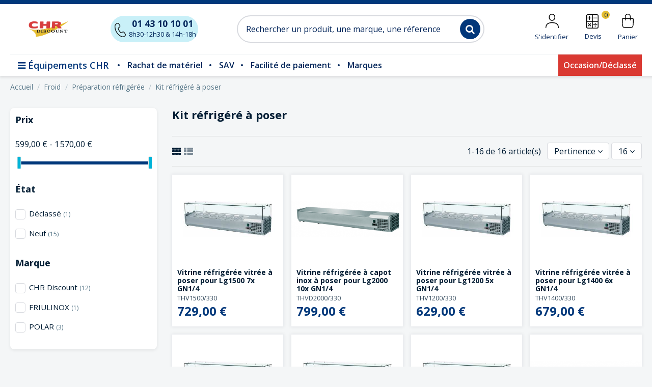

--- FILE ---
content_type: text/html; charset=utf-8
request_url: https://www.chrdiscount.com/154-kit-refrigere-a-poser
body_size: 32066
content:
<!doctype html>
<html lang="fr">

<head>
    
        
  <meta charset="utf-8">


  <meta http-equiv="x-ua-compatible" content="ie=edge">



  


      <!-- Google Tag Manager -->
    <script>(function(w,d,s,l,i){w[l]=w[l]||[];w[l].push({'gtm.start':
      new Date().getTime(),event:'gtm.js'});var f=d.getElementsByTagName(s)[0],
              j=d.createElement(s),dl=l!='dataLayer'?'&l='+l:'';j.async=true;j.src=
              'https://www.googletagmanager.com/gtm.js?id='+i+dl;f.parentNode.insertBefore(j,f);
              })(window,document,'script','dataLayer','GTM-5RH73GT');</script>
    <!-- End Google Tag Manager -->
  


  <title>Kit réfrigéré à poser pas cher chez CHR Discount</title>
  
    
  
  
    
  
  <meta name="description" content="Retrouverez votre kit réfrigéré professionnel avec une structure réfrigérée de plusieurs dimensions, selon la capacité choisie. La vitrine à ingrédient est destinée à usage professionnel.">
  <meta name="keywords" content="kit réfrigéré">
        <meta name="robots" content="all">
		<link rel="canonical" href="https://www.chrdiscount.com">
    
      <link rel="canonical" href="https://www.chrdiscount.com/154-kit-refrigere-a-poser">
    

  
      

  
    <script type="application/ld+json">
  {
    "@context": "https://schema.org",
    "@id": "#store-organization",
    "@type": "Organization",
    "name" : "CHR Discount",
    "url" : "https://www.chrdiscount.com/",
  
      "logo": {
        "@type": "ImageObject",
        "url":"https://www.chrdiscount.com/img/logo-1649422566.jpg"
      }
      }
</script>

<script type="application/ld+json">
  {
    "@context": "https://schema.org",
    "@type": "WebPage",
    "isPartOf": {
      "@type": "WebSite",
      "url":  "https://www.chrdiscount.com/",
      "name": "CHR Discount"
    },
    "name": "Kit réfrigéré à poser pas cher chez CHR Discount",
    "url":  "https://www.chrdiscount.com/154-kit-refrigere-a-poser"
  }
</script>


  <script type="application/ld+json">
    {
      "@context": "https://schema.org",
      "@type": "BreadcrumbList",
      "itemListElement": [
                  {
            "@type": "ListItem",
            "position": 1,
            "name": "Accueil",
            "item": "https://www.chrdiscount.com/"
          },              {
            "@type": "ListItem",
            "position": 2,
            "name": "Froid",
            "item": "https://www.chrdiscount.com/5-refrigeration"
          },              {
            "@type": "ListItem",
            "position": 3,
            "name": "Préparation réfrigérée",
            "item": "https://www.chrdiscount.com/3709-preparation-refrigeree"
          },              {
            "@type": "ListItem",
            "position": 4,
            "name": "Kit réfrigéré à poser",
            "item": "https://www.chrdiscount.com/154-kit-refrigere-a-poser"
          }          ]
    }
  </script>


  

  
    <script type="application/ld+json">
  {
    "@context": "https://schema.org",
    "@type": "ItemList",
    "itemListElement": [
            {
        "@type": "ListItem",
        "position": 1,
        "name": "Vitrine réfrigérée vitrée à poser pour Lg1500 7x GN1/4",
        "url": "https://www.chrdiscount.com/kit-refrigere-a-poser/8532-vitrine-refrigeree-vitree-a-poser-pour-lg1500-7x-gn1-4.html"
      },          {
        "@type": "ListItem",
        "position": 2,
        "name": "Vitrine réfrigérée à capot inox à poser pour Lg2000 10x GN1/4",
        "url": "https://www.chrdiscount.com/kit-refrigere-a-poser/8568-vitrine-refrigeree-a-capot-inox-a-poser-pour-lg2000-10x-gn1-4.html"
      },          {
        "@type": "ListItem",
        "position": 3,
        "name": "Vitrine réfrigérée vitrée à poser pour Lg1200 5x GN1/4",
        "url": "https://www.chrdiscount.com/kit-refrigere-a-poser/8604-vitrine-refrigeree-vitree-a-poser-pour-lg1200-5x-gn1-4.html"
      },          {
        "@type": "ListItem",
        "position": 4,
        "name": "Vitrine réfrigérée vitrée à poser pour Lg1400 6x GN1/4",
        "url": "https://www.chrdiscount.com/kit-refrigere-a-poser/8605-vitrine-refrigeree-vitree-a-poser-pour-lg1400-6x-gn1-4.html"
      },          {
        "@type": "ListItem",
        "position": 5,
        "name": "Vitrine réfrigérée vitrée à poser pour Lg1600 7x GN1/4",
        "url": "https://www.chrdiscount.com/kit-refrigere-a-poser/8606-vitrine-refrigeree-vitree-a-poser-pour-lg1600-7x-gn1-4.html"
      },          {
        "@type": "ListItem",
        "position": 6,
        "name": "Vitrine réfrigérée vitrée à poser pour Lg1800 9x GN1/4",
        "url": "https://www.chrdiscount.com/kit-refrigere-a-poser/8607-vitrine-refrigeree-vitree-a-poser-pour-lg1800-9x-gn1-4.html"
      },          {
        "@type": "ListItem",
        "position": 7,
        "name": "Vitrine réfrigérée vitrée à poser pour Lg2000 10x GN1/4",
        "url": "https://www.chrdiscount.com/kit-refrigere-a-poser/8608-vitrine-refrigeree-vitree-a-poser-pour-lg2000-10x-gn1-4.html"
      },          {
        "@type": "ListItem",
        "position": 8,
        "name": "Vitrine réfrigérée à capot inox à poser pour Lg1200 5x GN1/4",
        "url": "https://www.chrdiscount.com/kit-refrigere-a-poser/8609-vitrine-refrigeree-a-capot-inox-a-poser-pour-lg1200-5x-gn1-4.html"
      },          {
        "@type": "ListItem",
        "position": 9,
        "name": "Vitrine réfrigérée à capot inox à poser pour Lg1400 6x GN1/4",
        "url": "https://www.chrdiscount.com/kit-refrigere-a-poser/8610-vitrine-refrigeree-a-capot-inox-a-poser-pour-lg1400-6x-gn1-4.html"
      },          {
        "@type": "ListItem",
        "position": 10,
        "name": "Vitrine réfrigérée à capot inox à poser pour Lg1500 7x GN1/4",
        "url": "https://www.chrdiscount.com/kit-refrigere-a-poser/8611-vitrine-refrigeree-a-capot-inox-a-poser-pour-lg1500-7x-gn1-4.html"
      },          {
        "@type": "ListItem",
        "position": 11,
        "name": "Vitrine réfrigérée à capot inox à poser pour Lg1600 7x GN1/4",
        "url": "https://www.chrdiscount.com/kit-refrigere-a-poser/8612-vitrine-refrigeree-a-capot-inox-a-poser-pour-lg1600-7x-gn1-4.html"
      },          {
        "@type": "ListItem",
        "position": 12,
        "name": "Vitrine réfrigérée à capot inox à poser pour Lg1800 9x GN1/4",
        "url": "https://www.chrdiscount.com/kit-refrigere-a-poser/8613-vitrine-refrigeree-a-capot-inox-a-poser-pour-lg1800-9x-gn1-4.html"
      },          {
        "@type": "ListItem",
        "position": 13,
        "name": "Vitrine réfrigérée délcassé 7xGN1/4 150mm sans groupe Friulinox",
        "url": "https://www.chrdiscount.com/kit-refrigere-a-poser/8667-vitrine-refrigeree-delcasse-7xgn1-4-150mm-sans-groupe-friulinox.html"
      },          {
        "@type": "ListItem",
        "position": 14,
        "name": "Structure réfrigérée Polar Lg1500 7x GN1/4 h.100mm",
        "url": "https://www.chrdiscount.com/kit-refrigere-a-poser/8775-structure-refrigeree-polar-lg1500-7x-gn1-4-h100mm.html"
      },          {
        "@type": "ListItem",
        "position": 15,
        "name": "Structure réfrigérée Polar Lg1800 8x GN1/4 h.100mm",
        "url": "https://www.chrdiscount.com/kit-refrigere-a-poser/8776-structure-refrigeree-polar-lg1800-8x-gn1-4-h100mm.html"
      },          {
        "@type": "ListItem",
        "position": 16,
        "name": "Structure réfrigérée Polar Lg2000 10x GN1/4 h.100mm",
        "url": "https://www.chrdiscount.com/kit-refrigere-a-poser/8777-structure-refrigeree-polar-lg2000-10x-gn1-4-h100mm.html"
      }        ]
  }
</script>


  
    
  



    <meta property="og:title" content="Kit réfrigéré à poser pas cher chez CHR Discount"/>
    <meta property="og:url" content="https://www.chrdiscount.com/154-kit-refrigere-a-poser"/>
    <meta property="og:site_name" content="CHR Discount"/>
    <meta property="og:description" content="Retrouverez votre kit réfrigéré professionnel avec une structure réfrigérée de plusieurs dimensions, selon la capacité choisie. La vitrine à ingrédient est destinée à usage professionnel.">
    <meta property="og:type" content="website">


            <meta property="og:image" content="https://www.chrdiscount.com/c/154-category_default/kit-refrigere-a-poser.jpg">
        <meta property="og:image:width" content="1003">
        <meta property="og:image:height" content="200">
    





      <meta name="viewport" content="width=device-width, initial-scale=1">
  


  <meta name="theme-color" content="#f4f6f7">
  <meta name="msapplication-navbutton-color" content="#f4f6f7">


  <link rel="icon" type="image/vnd.microsoft.icon" href="https://www.chrdiscount.com/img/favicon.ico?1649422566">
  <link rel="shortcut icon" type="image/x-icon" href="https://www.chrdiscount.com/img/favicon.ico?1649422566">
      <link rel="apple-touch-icon" href="/img/cms/chr-discount-logo.svg">
        <link rel="icon" sizes="192x192" href="/img/cms/chr-discount-logo.svg">
  




    <link rel="stylesheet" href="https://www.chrdiscount.com/themes/chr/assets/cache/theme-425c89389.css" type="text/css" media="all">




<link rel="preload" as="font"
      href="/themes/chr/assets/css/font-awesome/fonts/fontawesome-webfont.woff?v=4.7.0"
      type="font/woff" crossorigin="anonymous">
<link rel="preload" as="font"
      href="/themes/chr/assets/css/font-awesome/fonts/fontawesome-webfont.woff2?v=4.7.0"
      type="font/woff2" crossorigin="anonymous">


<link  rel="preload stylesheet"  as="style" href="/themes/chr/assets/css/font-awesome/css/font-awesome-preload.css"
       type="text/css" crossorigin="anonymous">





  

  <script>
        var elementorFrontendConfig = {"isEditMode":"","stretchedSectionContainer":"","instagramToken":"","is_rtl":false,"ajax_csfr_token_url":"https:\/\/www.chrdiscount.com\/module\/iqitelementor\/Actions?process=handleCsfrToken&ajax=1"};
        var iqitTheme = {"rm_sticky":"0","rm_breakpoint":0,"op_preloader":"0","cart_style":"floating","cart_confirmation":"modal","h_layout":"2","f_fixed":"","f_layout":"2","h_absolute":"0","h_sticky":"menu","hw_width":"inherit","mm_content":"panel","hm_submenu_width":"fullwidth-background","h_search_type":"full","pl_lazyload":true,"pl_infinity":true,"pl_rollover":true,"pl_crsl_autoplay":false,"pl_slider_ld":4,"pl_slider_d":3,"pl_slider_t":2,"pl_slider_p":2,"pp_thumbs":"leftd","pp_zoom":"inner","pp_image_layout":"carousel","pp_tabs":"section","pl_grid_qty":false};
        var iqitfdc_from = 0;
        var iqitmegamenu = {"sticky":"false","containerSelector":"#wrapper > .container"};
        var prestashop = {"cart":{"products":[],"totals":{"total":{"type":"total","label":"Total","amount":0,"value":"0,00\u00a0\u20ac"},"total_including_tax":{"type":"total","label":"Total TTC","amount":0,"value":"0,00\u00a0\u20ac"},"total_excluding_tax":{"type":"total","label":"Total HT :","amount":0,"value":"0,00\u00a0\u20ac"}},"subtotals":{"products":{"type":"products","label":"Sous-total","amount":0,"value":"0,00\u00a0\u20ac"},"discounts":null,"shipping":{"type":"shipping","label":"Livraison","amount":0,"value":""},"tax":null},"products_count":0,"summary_string":"0 articles","vouchers":{"allowed":0,"added":[]},"discounts":[],"minimalPurchase":1,"minimalPurchaseRequired":"Un montant total de 1,00\u00a0\u20ac HT minimum est requis pour valider votre commande. Le montant actuel de votre commande est de 0,00\u00a0\u20ac HT."},"currency":{"id":1,"name":"Euro","iso_code":"EUR","iso_code_num":"978","sign":"\u20ac"},"customer":{"lastname":null,"firstname":null,"email":null,"birthday":null,"newsletter":null,"newsletter_date_add":null,"optin":null,"website":null,"company":null,"siret":null,"ape":null,"is_logged":false,"gender":{"type":null,"name":null},"addresses":[]},"language":{"name":"Fran\u00e7ais (French)","iso_code":"fr","locale":"fr-FR","language_code":"fr","is_rtl":"0","date_format_lite":"d\/m\/Y","date_format_full":"d\/m\/Y H:i:s","id":1},"page":{"title":"","canonical":"https:\/\/www.chrdiscount.com\/154-kit-refrigere-a-poser","meta":{"title":"Kit r\u00e9frig\u00e9r\u00e9 \u00e0 poser pas cher chez CHR Discount","description":"Retrouverez votre kit r\u00e9frig\u00e9r\u00e9 professionnel avec une structure r\u00e9frig\u00e9r\u00e9e de plusieurs dimensions, selon la capacit\u00e9 choisie. La vitrine \u00e0 ingr\u00e9dient est destin\u00e9e \u00e0 usage professionnel.","keywords":"kit r\u00e9frig\u00e9r\u00e9","robots":"index"},"page_name":"category","body_classes":{"lang-fr":true,"lang-rtl":false,"country-FR":true,"currency-EUR":true,"layout-left-column":true,"page-category":true,"tax-display-enabled":true,"category-id-154":true,"category-Kit r\u00e9frig\u00e9r\u00e9 \u00e0 poser":true,"category-id-parent-3709":true,"category-depth-level-4":true},"admin_notifications":[]},"shop":{"name":"CHR Discount","logo":"https:\/\/www.chrdiscount.com\/img\/logo-1649422566.jpg","stores_icon":"https:\/\/www.chrdiscount.com\/img\/logo_stores.png","favicon":"https:\/\/www.chrdiscount.com\/img\/favicon.ico"},"urls":{"base_url":"https:\/\/www.chrdiscount.com\/","current_url":"https:\/\/www.chrdiscount.com\/154-kit-refrigere-a-poser","shop_domain_url":"https:\/\/www.chrdiscount.com","img_ps_url":"https:\/\/www.chrdiscount.com\/img\/","img_cat_url":"https:\/\/www.chrdiscount.com\/img\/c\/","img_lang_url":"https:\/\/www.chrdiscount.com\/img\/l\/","img_prod_url":"https:\/\/www.chrdiscount.com\/img\/p\/","img_manu_url":"https:\/\/www.chrdiscount.com\/img\/m\/","img_sup_url":"https:\/\/www.chrdiscount.com\/img\/su\/","img_ship_url":"https:\/\/www.chrdiscount.com\/img\/s\/","img_store_url":"https:\/\/www.chrdiscount.com\/img\/st\/","img_col_url":"https:\/\/www.chrdiscount.com\/img\/co\/","img_url":"https:\/\/www.chrdiscount.com\/themes\/chr\/assets\/img\/","css_url":"https:\/\/www.chrdiscount.com\/themes\/chr\/assets\/css\/","js_url":"https:\/\/www.chrdiscount.com\/themes\/chr\/assets\/js\/","pic_url":"https:\/\/www.chrdiscount.com\/upload\/","pages":{"address":"https:\/\/www.chrdiscount.com\/adresse","addresses":"https:\/\/www.chrdiscount.com\/adresses","authentication":"https:\/\/www.chrdiscount.com\/connexion","cart":"https:\/\/www.chrdiscount.com\/panier","category":"https:\/\/www.chrdiscount.com\/index.php?controller=category","cms":"https:\/\/www.chrdiscount.com\/index.php?controller=cms","contact":"https:\/\/www.chrdiscount.com\/nous-contacter","discount":"https:\/\/www.chrdiscount.com\/reduction","guest_tracking":"https:\/\/www.chrdiscount.com\/suivi-commande-invite","history":"https:\/\/www.chrdiscount.com\/historique-commandes","identity":"https:\/\/www.chrdiscount.com\/identite","index":"https:\/\/www.chrdiscount.com\/","my_account":"https:\/\/www.chrdiscount.com\/mon-compte","order_confirmation":"https:\/\/www.chrdiscount.com\/confirmation-commande","order_detail":"https:\/\/www.chrdiscount.com\/detail-commande","order_follow":"https:\/\/www.chrdiscount.com\/suivi-commande","order":"https:\/\/www.chrdiscount.com\/commande","order_return":"https:\/\/www.chrdiscount.com\/retour-commande","order_slip":"https:\/\/www.chrdiscount.com\/avoirs","pagenotfound":"https:\/\/www.chrdiscount.com\/page-introuvable","password":"https:\/\/www.chrdiscount.com\/recuperation-mot-de-passe","pdf_invoice":"https:\/\/www.chrdiscount.com\/pdf-facture","pdf_order_return":"https:\/\/www.chrdiscount.com\/pdf-retour-commande","pdf_order_slip":"https:\/\/www.chrdiscount.com\/pdf-avoir","prices_drop":"https:\/\/www.chrdiscount.com\/promotions","product":"https:\/\/www.chrdiscount.com\/index.php?controller=product","search":"https:\/\/www.chrdiscount.com\/recherche","sitemap":"https:\/\/www.chrdiscount.com\/sitemap","stores":"https:\/\/www.chrdiscount.com\/magasins","supplier":"https:\/\/www.chrdiscount.com\/fournisseur","register":"https:\/\/www.chrdiscount.com\/connexion?create_account=1","order_login":"https:\/\/www.chrdiscount.com\/commande?login=1"},"alternative_langs":[],"theme_assets":"\/themes\/chr\/assets\/","actions":{"logout":"https:\/\/www.chrdiscount.com\/?mylogout="},"no_picture_image":{"bySize":{"small_default":{"url":"https:\/\/www.chrdiscount.com\/img\/p\/fr-default-small_default.jpg","width":98,"height":127},"cart_default":{"url":"https:\/\/www.chrdiscount.com\/img\/p\/fr-default-cart_default.jpg","width":125,"height":162},"home_default":{"url":"https:\/\/www.chrdiscount.com\/img\/p\/fr-default-home_default.jpg","width":236,"height":305},"large_default":{"url":"https:\/\/www.chrdiscount.com\/img\/p\/fr-default-large_default.jpg","width":381,"height":492},"medium_default":{"url":"https:\/\/www.chrdiscount.com\/img\/p\/fr-default-medium_default.jpg","width":452,"height":584},"thickbox_default":{"url":"https:\/\/www.chrdiscount.com\/img\/p\/fr-default-thickbox_default.jpg","width":1100,"height":1422}},"small":{"url":"https:\/\/www.chrdiscount.com\/img\/p\/fr-default-small_default.jpg","width":98,"height":127},"medium":{"url":"https:\/\/www.chrdiscount.com\/img\/p\/fr-default-large_default.jpg","width":381,"height":492},"large":{"url":"https:\/\/www.chrdiscount.com\/img\/p\/fr-default-thickbox_default.jpg","width":1100,"height":1422},"legend":""}},"configuration":{"display_taxes_label":true,"display_prices_tax_incl":false,"is_catalog":false,"show_prices":true,"opt_in":{"partner":false},"quantity_discount":{"type":"price","label":"Prix \u00e0 l'unit\u00e9"},"voucher_enabled":0,"return_enabled":0},"field_required":[],"breadcrumb":{"links":[{"title":"Accueil","url":"https:\/\/www.chrdiscount.com\/"},{"title":"Froid","url":"https:\/\/www.chrdiscount.com\/5-refrigeration"},{"title":"Pr\u00e9paration r\u00e9frig\u00e9r\u00e9e","url":"https:\/\/www.chrdiscount.com\/3709-preparation-refrigeree"},{"title":"Kit r\u00e9frig\u00e9r\u00e9 \u00e0 poser","url":"https:\/\/www.chrdiscount.com\/154-kit-refrigere-a-poser"}],"count":4},"link":{"protocol_link":"https:\/\/","protocol_content":"https:\/\/"},"time":1768986443,"static_token":"6ca0614d50dc01ff611b4ccc057ec735","token":"ab00f52422ef74fc40ced94d37ec1d21","debug":false};
        var psemailsubscription_subscription = "https:\/\/www.chrdiscount.com\/inscription-email";
        var psr_icon_color = "#02377A";
      </script>



  
<script type="text/javascript">
    var quotesCartEmpty  = "Votre panier de devis est vide";
    var quotesCart  = "https://www.chrdiscount.com/devis";
    var catalogMode  = "0";
    var mainCmsPage  = "0";
    var messagingEnabled  = "1";
    var minQuantityProduct  = "1";
    var ga_enabled = 1;
</script>

	<!-- Global site tag (gtag.js) - Google Ads: devis -->
	<script async src="https://www.googletagmanager.com/gtag/js?id=AW-devis"></script>
	<script>
	  window.dataLayer = window.dataLayer || [];
	  function gtag(){dataLayer.push(arguments);}
	  gtag('js', new Date());
	  gtag('config', 'AW-devis');
	</script>

	<script type="text/javascript">
		function triggerGAConversion(value, currency, callback) {
			var options = {
				'send_to': 'AW-devis/demande_devis'
			};
			if (typeof callback == 'function') {
				options['event_callback'] = callback;
			}
			if (typeof value != 'undefined' && !isNaN(+value)) {
				options['value'] = +value;
			}
			if (typeof currency == 'string' && currency.trim().length > 0) {
				options['currency'] = currency.trim();
			}
			gtag('event', 'conversion', options);
		}
	</script>



    
    
     <script async src="https://www.googletagmanager.com/gtag/js?id=G-7EQH7WSWBD"></script>
<script>
  window.dataLayer = window.dataLayer || [];
  function gtag(){dataLayer.push(arguments);}
  gtag('js', new Date());

  gtag('config', 'G-7EQH7WSWBD');
</script> </head>

    <body id="category" class="lang-fr country-fr currency-eur layout-left-column page-category tax-display-enabled category-id-154 category-kit-refrigere-a-poser category-id-parent-3709 category-depth-level-4 body-desktop-header-style-w-2       customer-not-logged">


            <!-- Google Tag Manager (noscript) -->
        <noscript><iframe src="https://www.googletagmanager.com/ns.html?id=GTM-5RH73GT"
                          height="0" width="0" style="display:none;visibility:hidden"></iframe></noscript>
        <!-- End Google Tag Manager (noscript) -->
    




    


<main id="main-page-content"  >
    
            

    <header id="header" class="desktop-header-style-w-2">
        
            
  <div class="header-banner">
    
  </div>




            <nav class="header-nav">
        <div class="container">
    
        <div class="row justify-content-between">
            <div class="col col-auto col-md left-nav">
                                
            </div>
            <div class="col col-auto center-nav text-center">
                
             </div>
            <div class="col col-auto col-md right-nav text-right">
                
             </div>
        </div>

                        </div>
            </nav>
        



<div id="desktop-header" class="desktop-header-style-2">
    
            
<div class="header-top">
    <div id="desktop-header-container" class="container">
        <div class="row align-items-center">
                            <div class="col col-auto col-header-left">
                    <div id="desktop_logo">
                        
  <a href="https://www.chrdiscount.com/">
    <img class="logo img-fluid"
         src="https://www.chrdiscount.com/img/logo-1649422566.jpg"
          srcset="/img/cms/chr-discount-logo.svg 2x"         alt="CHR Discount"
         width="200"
         height="40"
    >
  </a>

                    </div>
                    
                </div>
				<div class="col col-auto appel text-center">
					<a href="tel:+33143101001"  title="Appelez-nous"> <strong>01 43 10 10 01</strong><br><span class="small">8h30-12h30 &amp; 14h-18h</span> </a>
				</div>
                <div class="col col-header-center">
					
					
                                        <!-- Block search module TOP -->

<!-- Block search module TOP -->
<div id="search_widget" class="search-widget" data-search-controller-url="https://www.chrdiscount.com/module/iqitsearch/searchiqit">
    <form method="get" action="https://www.chrdiscount.com/module/iqitsearch/searchiqit">
        <div class="input-group">
            <input type="text" name="s" value="" data-all-text="Voir tous les résultats"
                   data-blog-text="Article de blog"
                   data-product-text="Produit"
                   data-brands-text="Marque"
                   autocomplete="off" autocorrect="off" autocapitalize="off" spellcheck="false"
                   placeholder="Rechercher un produit, une marque, une réference" class="form-control form-search-control" />
            <button type="submit" class="search-btn">
                <i class="fa fa-search"></i>
            </button>
        </div>
    </form>
</div>
<!-- /Block search module TOP -->

<!-- /Block search module TOP -->


                    
                </div>
                        <div class="col col-auto col-header-right">
                <div class="row no-gutters justify-content-end">

                    
                                            <div id="header-user-btn" class="col col-auto header-btn-w header-user-btn-w">
            <a href="https://www.chrdiscount.com/mon-compte"
           title="Connectez-vous à votre compte client"
           rel="nofollow" class="header-btn header-user-btn">
            <i class="fa fa-user fa-fw icon" aria-hidden="true"></i>
            <span class="title">S'identifier</span>
        </a>
    </div>









                                        

                    
<!-- MODULE Quotes cart -->
<script type="text/javascript">
    var quotesCartTop = true;
</script>
<div class="afqQuotesCartOver col col-auto header-btn-w">
	<div id="quotesCart">
		<div class="quotes_cart">
            <a href="https://www.chrdiscount.com/devis" rel="nofollow" id="quotes-cart-link" class="header-btn">
				<i class="afqicon afq-lg afq-comments" aria-hidden="true"></i>				<span class="title">Devis</span>
				<span class="ajax_quote_quantity">0</span>
			</a>
			<div id="box-body" class="quotes_cart_block" style="display:none;">
				<div class="block_content">
					<div id="quoteProductList">
						<div class="product-list-content unvisible">
							<dl id="quotes-products" class="products">
															</dl>
							
															<div class="quotes-cart-prices">
									<div class="row">
										<span class="col-xs-12 col-lg-6 text-center">Total :</span>
										<span class="quotes-cart-total col-xs-12 col-lg-6 text-center">
																					</span>
									</div>
								</div>
													</div>
							
						<div class="alert product-list-empty">
							Aucun article au devis
						</div>
					</div>
					
					<div class="quoteCartButtons">
												<a class="button_order_cart btn btn-default button button-small" href="https://www.chrdiscount.com/devis" title="Voir mon devis" rel="nofollow">
							<span>Voir mon devis</span>
						</a>
					</div>
									</div>
			</div>
		</div>
	</div>
</div>
<!-- /MODULE Quotes cart -->
                                            
                                                    <div id="ps-shoppingcart-wrapper" class="col col-auto">
    <div id="ps-shoppingcart"
         class="header-btn-w header-cart-btn-w ps-shoppingcart dropdown">
         <div id="blockcart" class="blockcart cart-preview"
         data-refresh-url="https://www.chrdiscount.com/panier-chr">
        <a id="cart-toogle" class="cart-toogle header-btn header-cart-btn" data-toggle="dropdown" data-display="static">
            <i class="fa fa-shopping-bag fa-fw icon" aria-hidden="true"><span class="cart-products-count-btn  d-none">0</span></i>
            <span class="info-wrapper">
            <span class="title">Panier</span>
            <span class="cart-toggle-details">
            <span class="text-faded cart-separator"> / </span>
                            Vide
                        </span>
            </span>
        </a>
        <div id="_desktop_blockcart-content" class="dropdown-menu-custom dropdown-menu">
    <div id="blockcart-content" class="blockcart-content" >
        <div class="cart-title">
            <span class="modal-title">Panier</span>
            <button type="button" id="js-cart-close" class="close">
                <span>×</span>
            </button>
            <hr>
        </div>
                    <span class="no-items">Aucun article dans votre panier</span>
            </div>
</div> </div>




    </div>
</div>
                                                
                                    </div>
                
            </div>
            <div class="col-12">
                <div class="row">
                    
                </div>
            </div>
        </div>
    </div>
</div>
<div class="container iqit-megamenu-container"><div id="iqitmegamenu-wrapper" class="iqitmegamenu-wrapper iqitmegamenu-all">
	<div class="container container-iqitmegamenu">
		<div id="iqitmegamenu-horizontal" class="iqitmegamenu  clearfix" role="navigation">

			
				<div class="cbp-vertical-on-top">
					
<nav id="cbp-hrmenu1" class="cbp-hrmenu  iqitmegamenu-all cbp-vertical ">
	<div class="cbp-vertical-title"><i class="fa fa-bars cbp-iconbars"></i> <span class="cbp-vertical-title-text">Équipements CHR</span></div>
					<ul id="cbp-hrmenu1-ul">
												<li id="cbp-hrmenu-tab-4" class="cbp-hrmenu-tab cbp-hrmenu-tab-4 ">
	<a href="https://www.chrdiscount.com/4-cuisson" onclick="" >																 <img src="/img/cms/menu/materiel-cuisson.svg" alt="Cuisson" class="cbp-mainlink-iicon" />								<span>Cuisson</span> <i class="fa fa-angle-right cbp-submenu-aindicator"></i>														</a>
														<div class="cbp-hrsub-wrapper">
							<div class="cbp-hrsub col-12">
								<div class="cbp-hrsub-inner">

									
																																	




<div class="row menu_row menu-element  first_rows menu-element-id-1">
                

                                                




    <div class="col-12 cbp-menu-column cbp-menu-element menu-element-id-2 ">
        <div class="cbp-menu-column-inner">
                        
                
                
                    
                                                    <div class="row cbp-categories-row">
                                                                                                            <div class="col-12">
                                            <div class="cbp-category-link-w"><a href="https://www.chrdiscount.com/4-cuisson"
                                                                                class="cbp-column-title nav-link cbp-category-title">Cuisson</a>
                                                                                                                                                    
    <ul class="cbp-links cbp-category-tree"><li  class="cbp-hrsub-haslevel2" ><div class="cbp-category-link-w"><a href="https://www.chrdiscount.com/57-accessoires-de-cuisson">Accessoires de cuisson</a>
    <ul class="cbp-hrsub-level2"><li ><div class="cbp-category-link-w"><a href="https://www.chrdiscount.com/23-plaque-cuisson">Plaque de cuisson</a></div></li><li ><div class="cbp-category-link-w"><a href="https://www.chrdiscount.com/65-elevateurenfourneur">Élévateur/Enfourneur</a></div></li><li ><div class="cbp-category-link-w"><a href="https://www.chrdiscount.com/315-panier-de-rechange">Panier de rechange</a></div></li><li ><div class="cbp-category-link-w"><a href="https://www.chrdiscount.com/1924-accessoire-pour-four">Accessoire pour four</a></div></li><li ><div class="cbp-category-link-w"><a href="https://www.chrdiscount.com/2014-grille-pour-four">Grille pour four</a></div></li><li ><div class="cbp-category-link-w"><a href="https://www.chrdiscount.com/3481-couche-automatique">Couche automatique</a></div></li></ul>
</div></li><li  class="cbp-hrsub-haslevel2" ><div class="cbp-category-link-w"><a href="https://www.chrdiscount.com/296-friteuse-professionnelle">Friteuse professionnelle</a>
    <ul class="cbp-hrsub-level2"><li ><div class="cbp-category-link-w"><a href="https://www.chrdiscount.com/3347-friteuse-a-beignet">Friteuse à beignets - churros</a></div></li><li ><div class="cbp-category-link-w"><a href="https://www.chrdiscount.com/3366-bac-de-salage">Bac de salage</a></div></li><li ><div class="cbp-category-link-w"><a href="https://www.chrdiscount.com/3658-friteuse-haut-rendement">Friteuse haut rendement</a></div></li><li ><div class="cbp-category-link-w"><a href="https://www.chrdiscount.com/3693-friteuse-professionelle-a-poser">Friteuse professionelle à poser</a></div></li><li ><div class="cbp-category-link-w"><a href="https://www.chrdiscount.com/3694-friteuse-sur-coffre">Friteuse sur coffre</a></div></li></ul>
</div></li><li  class="cbp-hrsub-haslevel2" ><div class="cbp-category-link-w"><a href="https://www.chrdiscount.com/3279-crepiere-gaufrier">Crêpière - Gaufrier</a>
    <ul class="cbp-hrsub-level2"><li ><div class="cbp-category-link-w"><a href="https://www.chrdiscount.com/3285-crepiere-professionnelle">Crêpière professionnelle</a></div></li><li ><div class="cbp-category-link-w"><a href="https://www.chrdiscount.com/3286-gaufrier-professionnel">Gaufrier professionnel</a></div></li><li ><div class="cbp-category-link-w"><a href="https://www.chrdiscount.com/3287-chauffe-sauce">Chauffe sauce</a></div></li><li ><div class="cbp-category-link-w"><a href="https://www.chrdiscount.com/3370-plan-de-travail-creperie">Plan de travail crêperie</a></div></li><li ><div class="cbp-category-link-w"><a href="https://www.chrdiscount.com/3430-chariot-krampouz">Chariots demi-lune</a></div></li></ul>
</div></li><li  class="cbp-hrsub-haslevel2" ><div class="cbp-category-link-w"><a href="https://www.chrdiscount.com/3468-boissons-chaudes">Boissons chaudes</a>
    <ul class="cbp-hrsub-level2"><li ><div class="cbp-category-link-w"><a href="https://www.chrdiscount.com/3184-percolateur">Percolateur</a></div></li><li ><div class="cbp-category-link-w"><a href="https://www.chrdiscount.com/3470-machine-a-cafe-professionnelle">Machine à café</a></div></li><li ><div class="cbp-category-link-w"><a href="https://www.chrdiscount.com/3472-moulin-a-cafe">Moulin à café</a></div></li><li ><div class="cbp-category-link-w"><a href="https://www.chrdiscount.com/3495-chocolatiere">Chocolatière</a></div></li><li ><div class="cbp-category-link-w"><a href="https://www.chrdiscount.com/3575-adoucisseur-d-eau">Adoucisseur d&#039;eau</a></div></li></ul>
</div></li><li  class="cbp-hrsub-haslevel2" ><div class="cbp-category-link-w"><a href="https://www.chrdiscount.com/3705-materiel-de-cuisson">Matériel de cuisson</a>
    <ul class="cbp-hrsub-level2"><li ><div class="cbp-category-link-w"><a href="https://www.chrdiscount.com/298-wok-induction">Wok induction</a></div></li><li ><div class="cbp-category-link-w"><a href="https://www.chrdiscount.com/3322-materiel-paella">Matériel paëlla</a></div></li><li ><div class="cbp-category-link-w"><a href="https://www.chrdiscount.com/3323-rechaud-professionnel">Réchaud professionnel</a></div></li><li  class="cbp-hrsub-haslevel3" ><div class="cbp-category-link-w"><a href="https://www.chrdiscount.com/3324-plaque-a-induction">Plaque à induction</a>
    <ul class="cbp-hrsub-level2 cbp-hrsub-level3"><li  class="cbp-hrsub-haslevel3" ><div class="cbp-category-link-w"><a href="https://www.chrdiscount.com/18-four-professionnel">Four professionnel</a>
    <ul class=""><li ><div class="cbp-category-link-w"><a href="https://www.chrdiscount.com/168-four-micro-ondes">Four micro-ondes</a></div></li><li ><div class="cbp-category-link-w"><a href="https://www.chrdiscount.com/356-four-a-convection">Four à convection</a></div></li><li ><div class="cbp-category-link-w"><a href="https://www.chrdiscount.com/2040-remise-en-temperature">Remise en température</a></div></li><li ><div class="cbp-category-link-w"><a href="https://www.chrdiscount.com/3659-four-a-charbon">Four à charbon</a></div></li><li ><div class="cbp-category-link-w"><a href="https://www.chrdiscount.com/3692-four-mixte">Four mixte</a></div></li><li ><div class="cbp-category-link-w"><a href="https://www.chrdiscount.com/3696-four-a-pizza">Four à pizza</a></div></li><li ><div class="cbp-category-link-w"><a href="https://www.chrdiscount.com/3703-four-boulangerie">Four boulangerie</a></div></li></ul>
</div></li></ul>
</div></li><li ><div class="cbp-category-link-w"><a href="https://www.chrdiscount.com/3628-plaque-vitroceramique">Plaque vitrocéramique</a></div></li><li ><div class="cbp-category-link-w"><a href="https://www.chrdiscount.com/3630-plaque-coup-de-feu">Plaque coup de feu</a></div></li></ul>
</div></li><li  class="cbp-hrsub-haslevel2" ><div class="cbp-category-link-w"><a href="https://www.chrdiscount.com/3706-maintien-au-chaud">Maintien au chaud</a>
    <ul class="cbp-hrsub-level2"><li ><div class="cbp-category-link-w"><a href="https://www.chrdiscount.com/178-bain-marie">Bain-Marie</a></div></li><li ><div class="cbp-category-link-w"><a href="https://www.chrdiscount.com/306-vitrine-chauffante">Vitrine chauffante</a></div></li><li ><div class="cbp-category-link-w"><a href="https://www.chrdiscount.com/345-chafing-dish-soupieres">Chafing dish - Soupières</a></div></li><li ><div class="cbp-category-link-w"><a href="https://www.chrdiscount.com/1627-cuiseur-a-riz">Cuiseur à riz - oeuf</a></div></li><li ><div class="cbp-category-link-w"><a href="https://www.chrdiscount.com/2012-teppanyaki-tandoori">Teppanyaki &amp; Tandoori</a></div></li><li ><div class="cbp-category-link-w"><a href="https://www.chrdiscount.com/3335-cuiseurs-a-pates">Cuiseurs à pâtes</a></div></li><li ><div class="cbp-category-link-w"><a href="https://www.chrdiscount.com/3662-buffet-chariot-chauffant">Buffet et chariot chauffant</a></div></li><li ><div class="cbp-category-link-w"><a href="https://www.chrdiscount.com/3788-lampe-chauffante">Lampe chauffante</a></div></li></ul>
</div></li><li  class="cbp-hrsub-haslevel2" ><div class="cbp-category-link-w"><a href="https://www.chrdiscount.com/3707-materiel-snack">Matériel snack</a>
    <ul class="cbp-hrsub-level2"><li ><div class="cbp-category-link-w"><a href="https://www.chrdiscount.com/317-plaque-a-snacker-plancha">Plaque à snacker - Plancha</a></div></li><li ><div class="cbp-category-link-w"><a href="https://www.chrdiscount.com/1622-machine-a-panini">Machine à panini</a></div></li><li ><div class="cbp-category-link-w"><a href="https://www.chrdiscount.com/3180-toaster-salamandre">Toaster Salamandre</a></div></li><li ><div class="cbp-category-link-w"><a href="https://www.chrdiscount.com/3274-machine-a-kebab">Machine à kebab</a></div></li><li ><div class="cbp-category-link-w"><a href="https://www.chrdiscount.com/3281-machine-hot-dog">Machine hot dog</a></div></li><li ><div class="cbp-category-link-w"><a href="https://www.chrdiscount.com/3421-machines-barbe-a-papa">Machines barbe à papa</a></div></li><li ><div class="cbp-category-link-w"><a href="https://www.chrdiscount.com/3422-machines-a-pop-corn">Machines à pop corn</a></div></li><li ><div class="cbp-category-link-w"><a href="https://www.chrdiscount.com/3789-grille-pain-hamburger">Grille pain hamburger</a></div></li></ul>
</div></li><li  class="cbp-hrsub-haslevel2" ><div class="cbp-category-link-w"><a href="https://www.chrdiscount.com/3708-ligne-de-cuisson">Ligne de cuisson</a>
    <ul class="cbp-hrsub-level2"><li  class="cbp-hrsub-haslevel3" ><div class="cbp-category-link-w"><a href="https://www.chrdiscount.com/22-grill-professionnel">Grill professionnel</a>
    <ul class="cbp-hrsub-level2 cbp-hrsub-level3"><li ><div class="cbp-category-link-w"><a href="https://www.chrdiscount.com/3331-grill-pierre-de-lave-gaz">Grill pierre de lave gaz</a></div></li><li ><div class="cbp-category-link-w"><a href="https://www.chrdiscount.com/3332-grill-a-vapeur-electrique">Grill à vapeur électrique</a></div></li><li ><div class="cbp-category-link-w"><a href="https://www.chrdiscount.com/3473-grill-charcoal">Grill charcoal</a></div></li><li ><div class="cbp-category-link-w"><a href="https://www.chrdiscount.com/3642-grill-horizontal-a-gaz">Grill horizontal à gaz</a></div></li></ul>
</div></li><li ><div class="cbp-category-link-w"><a href="https://www.chrdiscount.com/171-fourneau-professionnel">Fourneau professionnel</a></div></li><li ><div class="cbp-category-link-w"><a href="https://www.chrdiscount.com/3268-rotissoire-professionnelle">Rôtissoire professionnelle</a></div></li><li ><div class="cbp-category-link-w"><a href="https://www.chrdiscount.com/3329-sauteuse">Sauteuse</a></div></li><li ><div class="cbp-category-link-w"><a href="https://www.chrdiscount.com/3330-marmite">Marmite</a></div></li><li ><div class="cbp-category-link-w"><a href="https://www.chrdiscount.com/3373-etuve">Etuve</a></div></li><li ><div class="cbp-category-link-w"><a href="https://www.chrdiscount.com/3415-fumoir">Fumoir</a></div></li></ul>
</div></li><li ><div class="cbp-category-link-w"><a href="https://www.chrdiscount.com/21304-gamme-600">Gamme 600</a></div></li><li ><div class="cbp-category-link-w"><a href="https://www.chrdiscount.com/21306-categorie-21306">Catégorie 21306</a></div></li><li ><div class="cbp-category-link-w"><a href="https://www.chrdiscount.com/21305-categorie-21305">Catégorie 21305</a></div></li></ul>

                                                                                            </div>
                                        </div>
                                                                                                </div>
                                            
                
            

            
            </div>    </div>
                            
                </div>
																					
									
								</div>
							</div></div>
													</li>
												<li id="cbp-hrmenu-tab-5" class="cbp-hrmenu-tab cbp-hrmenu-tab-5 ">
	<a href="https://www.chrdiscount.com/7-materiel-inox-chr" onclick="" >																 <img src="/img/cms/menu/materiel-preparation-chr.svg" alt="Inox - Ventilation" class="cbp-mainlink-iicon" />								<span>Inox - Ventilation</span> <i class="fa fa-angle-right cbp-submenu-aindicator"></i>														</a>
														<div class="cbp-hrsub-wrapper">
							<div class="cbp-hrsub col-12">
								<div class="cbp-hrsub-inner">

									
																																	




<div class="row menu_row menu-element  first_rows menu-element-id-1">
                

                                                




    <div class="col-12 cbp-menu-column cbp-menu-element menu-element-id-2 ">
        <div class="cbp-menu-column-inner">
                        
                
                
                    
                                                    <div class="row cbp-categories-row">
                                                                                                            <div class="col-12">
                                            <div class="cbp-category-link-w"><a href="https://www.chrdiscount.com/7-materiel-inox-chr"
                                                                                class="cbp-column-title nav-link cbp-category-title">Matériel inox CHR</a>
                                                                                                                                                    
    <ul class="cbp-links cbp-category-tree"><li  class="cbp-hrsub-haslevel2" ><div class="cbp-category-link-w"><a href="https://www.chrdiscount.com/310-etagere-inox">Etagère inox</a>
    <ul class="cbp-hrsub-level2"><li ><div class="cbp-category-link-w"><a href="https://www.chrdiscount.com/3704-rayonnage-inox">Rayonnage inox</a></div></li><li ><div class="cbp-category-link-w"><a href="https://www.chrdiscount.com/3748-etagere-murale">Etagère murale</a></div></li><li ><div class="cbp-category-link-w"><a href="https://www.chrdiscount.com/3749-etagere-du-chef">Etagère du chef</a></div></li><li ><div class="cbp-category-link-w"><a href="https://www.chrdiscount.com/3750-pont-thermique">Pont thermique</a></div></li><li ><div class="cbp-category-link-w"><a href="https://www.chrdiscount.com/3780-support-etagere-inox">Support étagère inox</a></div></li></ul>
</div></li><li  class="cbp-hrsub-haslevel2" ><div class="cbp-category-link-w"><a href="https://www.chrdiscount.com/339-chariot-inox">Chariot inox</a>
    <ul class="cbp-hrsub-level2"><li ><div class="cbp-category-link-w"><a href="https://www.chrdiscount.com/3153-echelle-en-inox">Échelle en inox</a></div></li><li ><div class="cbp-category-link-w"><a href="https://www.chrdiscount.com/3746-chariot-porte-assiettes">Chariot porte assiettes</a></div></li><li ><div class="cbp-category-link-w"><a href="https://www.chrdiscount.com/3747-chariot-de-service-inox">Chariot de service inox</a></div></li><li ><div class="cbp-category-link-w"><a href="https://www.chrdiscount.com/3752-chariot-plateforme">Chariot plateforme</a></div></li><li ><div class="cbp-category-link-w"><a href="https://www.chrdiscount.com/3753-chargeur-a-platines">Chargeur à platines</a></div></li><li ><div class="cbp-category-link-w"><a href="https://www.chrdiscount.com/3754-echelle-boulangerie">Echelle boulangerie</a></div></li></ul>
</div></li><li  class="cbp-hrsub-haslevel2" ><div class="cbp-category-link-w"><a href="https://www.chrdiscount.com/3711-plonge-en-inox">Plonge en inox</a>
    <ul class="cbp-hrsub-level2"><li ><div class="cbp-category-link-w"><a href="https://www.chrdiscount.com/3466-robinetterie-de-cuisine">Robinetterie de cuisine</a></div></li><li ><div class="cbp-category-link-w"><a href="https://www.chrdiscount.com/3467-lave-mains-professionnel">Lave mains professionnel</a></div></li><li ><div class="cbp-category-link-w"><a href="https://www.chrdiscount.com/3744-plonge-en-inox">Plonge en inox</a></div></li><li ><div class="cbp-category-link-w"><a href="https://www.chrdiscount.com/3745-table-entree-sortie">Table entrée-sortie</a></div></li></ul>
</div></li><li  class="cbp-hrsub-haslevel2" ><div class="cbp-category-link-w"><a href="https://www.chrdiscount.com/3712-table-inox">Table inox</a>
    <ul class="cbp-hrsub-level2"><li ><div class="cbp-category-link-w"><a href="https://www.chrdiscount.com/303-table-inox-de-travail">Table inox de travail</a></div></li><li ><div class="cbp-category-link-w"><a href="https://www.chrdiscount.com/319-tables-du-chef">Tables du chef</a></div></li><li ><div class="cbp-category-link-w"><a href="https://www.chrdiscount.com/3786-table-debarassage">Table débarassage</a></div></li></ul>
</div></li><li  class="cbp-hrsub-haslevel2" ><div class="cbp-category-link-w"><a href="https://www.chrdiscount.com/3714-mobilier-inox">Mobilier inox</a>
    <ul class="cbp-hrsub-level2"><li ><div class="cbp-category-link-w"><a href="https://www.chrdiscount.com/289-meuble-chauffant">Meuble chauffant</a></div></li><li ><div class="cbp-category-link-w"><a href="https://www.chrdiscount.com/335-meuble-bas-neutre">Meuble bas neutre</a></div></li><li ><div class="cbp-category-link-w"><a href="https://www.chrdiscount.com/342-armoire-suspendue">Armoire suspendue</a></div></li><li ><div class="cbp-category-link-w"><a href="https://www.chrdiscount.com/412-soubassement">Soubassement</a></div></li></ul>
</div></li><li  class="cbp-hrsub-haslevel2" ><div class="cbp-category-link-w"><a href="https://www.chrdiscount.com/3716-accessoires-inox">Accessoires inox</a>
    <ul class="cbp-hrsub-level2"><li ><div class="cbp-category-link-w"><a href="https://www.chrdiscount.com/290-poubelle-en-inox">Poubelle en inox</a></div></li><li ><div class="cbp-category-link-w"><a href="https://www.chrdiscount.com/419-bac-gastronorme-inox">Bac gastronorme inox</a></div></li><li ><div class="cbp-category-link-w"><a href="https://www.chrdiscount.com/2018-plinthe-inox">Plinthe inox</a></div></li><li ><div class="cbp-category-link-w"><a href="https://www.chrdiscount.com/2992-passoire-chinois-entonnoir">Passoire - Chinois - Entonnoir</a></div></li><li ><div class="cbp-category-link-w"><a href="https://www.chrdiscount.com/3530-poele-professionnelle">Poêle professionnelle</a></div></li><li ><div class="cbp-category-link-w"><a href="https://www.chrdiscount.com/3532-casserole-marmite">Casserole Marmite</a></div></li><li ><div class="cbp-category-link-w"><a href="https://www.chrdiscount.com/3535-plat-inox">Plat inox</a></div></li></ul>
</div></li><li  class="cbp-hrsub-haslevel2" ><div class="cbp-category-link-w"><a href="https://www.chrdiscount.com/3717-materiel-ventilation">Matériel ventilation</a>
    <ul class="cbp-hrsub-level2"><li ><div class="cbp-category-link-w"><a href="https://www.chrdiscount.com/426-charbon-actif">Charbon actif</a></div></li><li ><div class="cbp-category-link-w"><a href="https://www.chrdiscount.com/3434-hotte-complete">Hotte complète</a></div></li><li ><div class="cbp-category-link-w"><a href="https://www.chrdiscount.com/3437-hotte-statique">Hotte statique</a></div></li><li ><div class="cbp-category-link-w"><a href="https://www.chrdiscount.com/21303-groupe-d-extraction-flux-d-air-separe">Groupe d&#039;extraction -flux d&#039;air séparé</a></div></li></ul>
</div></li></ul>

                                                                                            </div>
                                        </div>
                                                                                                </div>
                                            
                
            

            
            </div>    </div>
                            
                </div>
																					
									
								</div>
							</div></div>
													</li>
												<li id="cbp-hrmenu-tab-6" class="cbp-hrmenu-tab cbp-hrmenu-tab-6 ">
	<a href="https://www.chrdiscount.com/5-refrigeration" onclick="" >																 <img src="/img/cms/menu/materiel-froid-chr.svg" alt="Froid" class="cbp-mainlink-iicon" />								<span>Froid</span> <i class="fa fa-angle-right cbp-submenu-aindicator"></i>														</a>
														<div class="cbp-hrsub-wrapper">
							<div class="cbp-hrsub col-12">
								<div class="cbp-hrsub-inner">

									
																																	




<div class="row menu_row menu-element  first_rows menu-element-id-1">
                

                                                




    <div class="col-12 cbp-menu-column cbp-menu-element menu-element-id-2 ">
        <div class="cbp-menu-column-inner">
                        
                
                
                    
                                                    <div class="row cbp-categories-row">
                                                                                                            <div class="col-12">
                                            <div class="cbp-category-link-w"><a href="https://www.chrdiscount.com/5-refrigeration"
                                                                                class="cbp-column-title nav-link cbp-category-title">Froid</a>
                                                                                                                                                    
    <ul class="cbp-links cbp-category-tree"><li  class="cbp-hrsub-haslevel2" ><div class="cbp-category-link-w"><a href="https://www.chrdiscount.com/123-stockage-armoire-refrigeree">Stockage - Armoire réfrigérée</a>
    <ul class="cbp-hrsub-level2"><li ><div class="cbp-category-link-w"><a href="https://www.chrdiscount.com/125-congelateur-coffre">Congélateur coffre</a></div></li><li ><div class="cbp-category-link-w"><a href="https://www.chrdiscount.com/131-chambre-froide">Chambre froide</a></div></li><li ><div class="cbp-category-link-w"><a href="https://www.chrdiscount.com/138-armoire-positive">Armoire positive</a></div></li><li ><div class="cbp-category-link-w"><a href="https://www.chrdiscount.com/140-armoire-abs-thermoforme">Armoire ABS thermoformé</a></div></li><li ><div class="cbp-category-link-w"><a href="https://www.chrdiscount.com/145-armoire-a-boissons">Armoire à boissons</a></div></li><li ><div class="cbp-category-link-w"><a href="https://www.chrdiscount.com/155-table-refrigeree">Table réfrigérée</a></div></li><li ><div class="cbp-category-link-w"><a href="https://www.chrdiscount.com/179-cellule-de-fermentation">Cellule de fermentation</a></div></li><li ><div class="cbp-category-link-w"><a href="https://www.chrdiscount.com/3351-tour-patissier">Tour pâtissier</a></div></li><li ><div class="cbp-category-link-w"><a href="https://www.chrdiscount.com/3352-armoire-patissiere">Armoire pâtissière</a></div></li><li ><div class="cbp-category-link-w"><a href="https://www.chrdiscount.com/3413-armoires-maturation-et-sechage">Armoires maturation et séchage</a></div></li><li ><div class="cbp-category-link-w"><a href="https://www.chrdiscount.com/3558-armoire-negative">Armoire négative</a></div></li><li ><div class="cbp-category-link-w"><a href="https://www.chrdiscount.com/3661-chariot-refrigere">Chariot réfrigéré</a></div></li><li ><div class="cbp-category-link-w"><a href="https://www.chrdiscount.com/3836-accessoire-armoires-refrigerees">Accessoire armoires réfrigérées</a></div></li><li ><div class="cbp-category-link-w"><a href="https://www.chrdiscount.com/3857-groupe-frigorifique">Groupe frigorifique</a></div></li></ul>
</div></li><li  class="cbp-hrsub-haslevel2" ><div class="cbp-category-link-w"><a href="https://www.chrdiscount.com/124-presentation-vitrine">Présentation - Vitrine</a>
    <ul class="cbp-hrsub-level2"><li ><div class="cbp-category-link-w"><a href="https://www.chrdiscount.com/142-vitrine-seche">Vitrine sèche</a></div></li><li ><div class="cbp-category-link-w"><a href="https://www.chrdiscount.com/143-vitrine-service-arriere">Vitrine service arrière</a></div></li><li ><div class="cbp-category-link-w"><a href="https://www.chrdiscount.com/146-vitrine-a-sushi">Vitrine à sushi</a></div></li><li ><div class="cbp-category-link-w"><a href="https://www.chrdiscount.com/147-vitrine-de-comptoir">Vitrine de comptoir</a></div></li><li ><div class="cbp-category-link-w"><a href="https://www.chrdiscount.com/148-buffet-self-service">Buffet Self service</a></div></li><li ><div class="cbp-category-link-w"><a href="https://www.chrdiscount.com/149-vitrine-a-tapas">Vitrine à tapas</a></div></li><li ><div class="cbp-category-link-w"><a href="https://www.chrdiscount.com/150-vitrine-refrigeree-4-faces">Vitrine réfrigérée 4 faces</a></div></li><li ><div class="cbp-category-link-w"><a href="https://www.chrdiscount.com/166-vitrine-murale-gondole">Vitrine murale/Gondole</a></div></li><li ><div class="cbp-category-link-w"><a href="https://www.chrdiscount.com/403-vitrine-pour-glace">Vitrine pour glace</a></div></li><li ><div class="cbp-category-link-w"><a href="https://www.chrdiscount.com/21272-buffets-salad-bars">Buffets / Salad bars</a></div></li></ul>
</div></li><li  class="cbp-hrsub-haslevel2" ><div class="cbp-category-link-w"><a href="https://www.chrdiscount.com/3709-preparation-refrigeree">Préparation réfrigérée</a>
    <ul class="cbp-hrsub-level2"><li ><div class="cbp-category-link-w"><a href="https://www.chrdiscount.com/127-saladette">Saladette</a></div></li><li ><div class="cbp-category-link-w"><a href="https://www.chrdiscount.com/130-cellule-de-refroidissement">Cellule de refroidissement</a></div></li><li ><div class="cbp-category-link-w"><a href="https://www.chrdiscount.com/136-machine-a-glace-et-chantilly">Machine à glace et chantilly</a></div></li><li ><div class="cbp-category-link-w"><a href="https://www.chrdiscount.com/154-kit-refrigere-a-poser">Kit réfrigéré à poser</a></div></li><li ><div class="cbp-category-link-w"><a href="https://www.chrdiscount.com/3255-meuble-a-pizza">Meuble à pizza</a></div></li></ul>
</div></li><li  class="cbp-hrsub-haslevel2" ><div class="cbp-category-link-w"><a href="https://www.chrdiscount.com/3710-refrigeration-de-bar">Réfrigération de bar</a>
    <ul class="cbp-hrsub-level2"><li ><div class="cbp-category-link-w"><a href="https://www.chrdiscount.com/69-refroidisseur-a-eau">Refroidisseur à eau</a></div></li><li ><div class="cbp-category-link-w"><a href="https://www.chrdiscount.com/133-machine-a-glacons">Machine à glaçons</a></div></li><li ><div class="cbp-category-link-w"><a href="https://www.chrdiscount.com/135-machine-a-granita-et-boissons">Machine à granita et boissons</a></div></li><li ><div class="cbp-category-link-w"><a href="https://www.chrdiscount.com/162-cave-a-vin">Cave a vin</a></div></li><li ><div class="cbp-category-link-w"><a href="https://www.chrdiscount.com/174-arriere-bar-refrigere">Arrière bar réfrigéré</a></div></li><li ><div class="cbp-category-link-w"><a href="https://www.chrdiscount.com/3187-fontaine-a-eau">Fontaine à eau</a></div></li><li ><div class="cbp-category-link-w"><a href="https://www.chrdiscount.com/3835-tireuse-a-biere">Tireuse à bière</a></div></li></ul>
</div></li></ul>

                                                                                            </div>
                                        </div>
                                                                                                </div>
                                            
                
            

            
            </div>    </div>
                            
                </div>
																					
									
								</div>
							</div></div>
													</li>
												<li id="cbp-hrmenu-tab-7" class="cbp-hrmenu-tab cbp-hrmenu-tab-7 ">
	<a href="https://www.chrdiscount.com/8-pizzeria" onclick="" >																 <img src="/img/cms/menu/materiel-pizzeria.svg" alt="Pizzeria" class="cbp-mainlink-iicon" />								<span>Pizzeria</span> <i class="fa fa-angle-right cbp-submenu-aindicator"></i>														</a>
														<div class="cbp-hrsub-wrapper">
							<div class="cbp-hrsub col-12">
								<div class="cbp-hrsub-inner">

									
																																	




<div class="row menu_row menu-element  first_rows menu-element-id-1">
                

                                                




    <div class="col-12 cbp-menu-column cbp-menu-element menu-element-id-2 ">
        <div class="cbp-menu-column-inner">
                        
                
                
                    
                                                    <div class="row cbp-categories-row">
                                                                                                            <div class="col-12">
                                            <div class="cbp-category-link-w"><a href="https://www.chrdiscount.com/8-pizzeria"
                                                                                class="cbp-column-title nav-link cbp-category-title">Pizzéria</a>
                                                                                                                                                    
    <ul class="cbp-links cbp-category-tree"><li  class="cbp-hrsub-haslevel2" ><div class="cbp-category-link-w"><a href="https://www.chrdiscount.com/106-accessoire-pizza">Accessoire pizza</a>
    <ul class="cbp-hrsub-level2"><li ><div class="cbp-category-link-w"><a href="https://www.chrdiscount.com/119-pelle-a-pizza">Pelle à pizza</a></div></li><li ><div class="cbp-category-link-w"><a href="https://www.chrdiscount.com/120-transport-pizza">Transport pizza</a></div></li><li ><div class="cbp-category-link-w"><a href="https://www.chrdiscount.com/1995-grille-a-pizza">Grilles à pizza</a></div></li><li ><div class="cbp-category-link-w"><a href="https://www.chrdiscount.com/2008-bac-a-paton">Bac à paton</a></div></li><li ><div class="cbp-category-link-w"><a href="https://www.chrdiscount.com/2826-brosse-pour-four">Brosse pour four</a></div></li><li ><div class="cbp-category-link-w"><a href="https://www.chrdiscount.com/2842-tablier-pizzaiolo">Tablier pizzaiolo</a></div></li><li ><div class="cbp-category-link-w"><a href="https://www.chrdiscount.com/3667-support-pelle-a-pizza">Support pelle à pizza</a></div></li><li ><div class="cbp-category-link-w"><a href="https://www.chrdiscount.com/3668-ustensiles-a-pizza">Ustensiles à pizza</a></div></li></ul>
</div></li><li  class="cbp-hrsub-haslevel2" ><div class="cbp-category-link-w"><a href="https://www.chrdiscount.com/3734-preparation-pizza">Préparation pizza</a>
    <ul class="cbp-hrsub-level2"><li ><div class="cbp-category-link-w"><a href="https://www.chrdiscount.com/99-diviseuse-bouleuse">Diviseuse bouleuse</a></div></li><li ><div class="cbp-category-link-w"><a href="https://www.chrdiscount.com/100-petrin-spirale">Pétrin spirale</a></div></li><li ><div class="cbp-category-link-w"><a href="https://www.chrdiscount.com/101-formeuse-a-pizza">Formeuse à pizza</a></div></li><li ><div class="cbp-category-link-w"><a href="https://www.chrdiscount.com/102-laminoir-faconneuse">Laminoir - Façonneuse</a></div></li><li ><div class="cbp-category-link-w"><a href="https://www.chrdiscount.com/1631-batteur-melangeur">Batteur-mélangeur</a></div></li><li ><div class="cbp-category-link-w"><a href="https://www.chrdiscount.com/3297-coupe-legumes">Coupe légumes</a></div></li><li ><div class="cbp-category-link-w"><a href="https://www.chrdiscount.com/3298-rape-a-fromage">Râpe à fromage</a></div></li><li ><div class="cbp-category-link-w"><a href="https://www.chrdiscount.com/3489-petrin-a-fourche-pour-pizzeria">Pétrin à Fourche pour pizzéria</a></div></li></ul>
</div></li><li  class="cbp-hrsub-haslevel2" ><div class="cbp-category-link-w"><a href="https://www.chrdiscount.com/3735-four-a-pizza">Four à pizza</a>
    <ul class="cbp-hrsub-level2"><li ><div class="cbp-category-link-w"><a href="https://www.chrdiscount.com/109-four-a-pizza-convoyeur">Four à pizza convoyeur</a></div></li><li ><div class="cbp-category-link-w"><a href="https://www.chrdiscount.com/111-four-a-pizza-electrique">Four à pizza électrique</a></div></li><li ><div class="cbp-category-link-w"><a href="https://www.chrdiscount.com/112-four-pizza-gaz">Four pizza gaz</a></div></li><li ><div class="cbp-category-link-w"><a href="https://www.chrdiscount.com/3300-mini-four-a-pizza">Mini four à pizza</a></div></li></ul>
</div></li><li  class="cbp-hrsub-haslevel2" ><div class="cbp-category-link-w"><a href="https://www.chrdiscount.com/3736-froid-pizza">Froid pizza</a>
    <ul class="cbp-hrsub-level2"><li ><div class="cbp-category-link-w"><a href="https://www.chrdiscount.com/97-meuble-a-pizza-refrigere">Meuble à pizza réfrigéré</a></div></li><li ><div class="cbp-category-link-w"><a href="https://www.chrdiscount.com/98-kit-refrigere-a-pizza">Kit réfrigéré à pizza</a></div></li><li ><div class="cbp-category-link-w"><a href="https://www.chrdiscount.com/3378-saladette-refrigeree">Saladette réfrigérée</a></div></li></ul>
</div></li></ul>

                                                                                            </div>
                                        </div>
                                                                                                </div>
                                            
                
            

            
            </div>    </div>
                            
                </div>
																					
									
								</div>
							</div></div>
													</li>
												<li id="cbp-hrmenu-tab-8" class="cbp-hrmenu-tab cbp-hrmenu-tab-8 ">
	<a href="https://www.chrdiscount.com/5-refrigeration" onclick="" >																 <img src="/img/cms/menu/inox-ventilation-chr.svg" alt="Préparation" class="cbp-mainlink-iicon" />								<span>Préparation</span> <i class="fa fa-angle-right cbp-submenu-aindicator"></i>														</a>
														<div class="cbp-hrsub-wrapper">
							<div class="cbp-hrsub col-12">
								<div class="cbp-hrsub-inner">

									
																																	




<div class="row menu_row menu-element  first_rows menu-element-id-1">
                

                                                




    <div class="col-12 cbp-menu-column cbp-menu-element menu-element-id-2 ">
        <div class="cbp-menu-column-inner">
                        
                
                
                    
                                                    <div class="row cbp-categories-row">
                                                                                                            <div class="col-12">
                                            <div class="cbp-category-link-w"><a href="https://www.chrdiscount.com/9-preparation"
                                                                                class="cbp-column-title nav-link cbp-category-title">Préparation</a>
                                                                                                                                                    
    <ul class="cbp-links cbp-category-tree"><li  class="cbp-hrsub-haslevel2" ><div class="cbp-category-link-w"><a href="https://www.chrdiscount.com/3521-accessoires-preparation">Accessoires préparation</a>
    <ul class="cbp-hrsub-level2"><li ><div class="cbp-category-link-w"><a href="https://www.chrdiscount.com/3522-pince-de-cuisine">Pinces</a></div></li><li ><div class="cbp-category-link-w"><a href="https://www.chrdiscount.com/3523-pelle-spatule">Pelle - Spatule</a></div></li><li ><div class="cbp-category-link-w"><a href="https://www.chrdiscount.com/3524-cuillere-louche">Cuillère-Louche</a></div></li><li ><div class="cbp-category-link-w"><a href="https://www.chrdiscount.com/3527-araignee-ecumoir">Araignée-Ecumoir</a></div></li><li ><div class="cbp-category-link-w"><a href="https://www.chrdiscount.com/3636-fouets">Fouets</a></div></li><li ><div class="cbp-category-link-w"><a href="https://www.chrdiscount.com/3682-disques-preparation">Disques préparation</a></div></li><li ><div class="cbp-category-link-w"><a href="https://www.chrdiscount.com/3787-coutellerie-decoupe">Coutellerie découpe</a></div></li><li ><div class="cbp-category-link-w"><a href="https://www.chrdiscount.com/3824-rape">Râpe</a></div></li><li ><div class="cbp-category-link-w"><a href="https://www.chrdiscount.com/3833-planche-a-decouper">Planche à découper</a></div></li></ul>
</div></li><li  class="cbp-hrsub-haslevel2" ><div class="cbp-category-link-w"><a href="https://www.chrdiscount.com/3718-fruits-legumes">Fruits Légumes</a>
    <ul class="cbp-hrsub-level2"><li ><div class="cbp-category-link-w"><a href="https://www.chrdiscount.com/197-mixeursblixers">Mixeurs/Blixers</a></div></li><li ><div class="cbp-category-link-w"><a href="https://www.chrdiscount.com/201-blender">Blender</a></div></li><li ><div class="cbp-category-link-w"><a href="https://www.chrdiscount.com/262-centrifugeuse">Centrifugeuse</a></div></li><li ><div class="cbp-category-link-w"><a href="https://www.chrdiscount.com/305-eplucheusesessoreuses">Eplucheuses/Essoreuses</a></div></li><li ><div class="cbp-category-link-w"><a href="https://www.chrdiscount.com/408-presse-agrumes">Presse-agrumes</a></div></li><li ><div class="cbp-category-link-w"><a href="https://www.chrdiscount.com/3188-broyeur-a-glace">Broyeur à glace</a></div></li><li ><div class="cbp-category-link-w"><a href="https://www.chrdiscount.com/3374-pacojet">Pacojet</a></div></li><li ><div class="cbp-category-link-w"><a href="https://www.chrdiscount.com/3584-coupe-legumes">Coupe-légumes</a></div></li><li ><div class="cbp-category-link-w"><a href="https://www.chrdiscount.com/3585-cutter">Cutters</a></div></li></ul>
</div></li><li  class="cbp-hrsub-haslevel2" ><div class="cbp-category-link-w"><a href="https://www.chrdiscount.com/3719-viande">Viande</a>
    <ul class="cbp-hrsub-level2"><li  class="cbp-hrsub-haslevel3" ><div class="cbp-category-link-w"><a href="https://www.chrdiscount.com/41-trancheuses-professionnelles">Trancheuses professionnelles</a>
    <ul class="cbp-hrsub-level2 cbp-hrsub-level3"><li ><div class="cbp-category-link-w"><a href="https://www.chrdiscount.com/3448-trancheuse-a-courroie">Trancheuse à courroie</a></div></li><li ><div class="cbp-category-link-w"><a href="https://www.chrdiscount.com/3449-trancheuses-a-pignon">Trancheuses à pignon</a></div></li><li ><div class="cbp-category-link-w"><a href="https://www.chrdiscount.com/3450-trancheuses-traditionnelles">Trancheuses traditionnelles</a></div></li></ul>
</div></li><li ><div class="cbp-category-link-w"><a href="https://www.chrdiscount.com/1599-formeuse-a-steak">Formeuses à steak</a></div></li><li ><div class="cbp-category-link-w"><a href="https://www.chrdiscount.com/1609-scies-a-os">Scies à os</a></div></li><li ><div class="cbp-category-link-w"><a href="https://www.chrdiscount.com/3265-hachoir-professionnel">Hachoirs professionnels</a></div></li><li ><div class="cbp-category-link-w"><a href="https://www.chrdiscount.com/3377-melangeurs-a-viande">Mélangeurs à viande</a></div></li><li ><div class="cbp-category-link-w"><a href="https://www.chrdiscount.com/3379-poussoirs-portionneurs">Poussoirs Portionneurs</a></div></li><li ><div class="cbp-category-link-w"><a href="https://www.chrdiscount.com/3410-machine-sous-vide">Machine sous vide</a></div></li><li ><div class="cbp-category-link-w"><a href="https://www.chrdiscount.com/3615-affuteur-professionnel">Affûteur professionnels</a></div></li><li ><div class="cbp-category-link-w"><a href="https://www.chrdiscount.com/3825-billot-a-viande">Billot à viande</a></div></li></ul>
</div></li><li  class="cbp-hrsub-haslevel2" ><div class="cbp-category-link-w"><a href="https://www.chrdiscount.com/3726-ustensile-cuisine">Ustensile &amp; Cuisine</a>
    <ul class="cbp-hrsub-level2"><li ><div class="cbp-category-link-w"><a href="https://www.chrdiscount.com/28-distributeur-cereales">Distributeurs d&#039;aliments</a></div></li><li ><div class="cbp-category-link-w"><a href="https://www.chrdiscount.com/313-thermometre">Thermomètre</a></div></li><li ><div class="cbp-category-link-w"><a href="https://www.chrdiscount.com/1470-balance-de-cuisine">Balances</a></div></li><li ><div class="cbp-category-link-w"><a href="https://www.chrdiscount.com/2732-ouvre-boite">Ouvre boîte</a></div></li><li ><div class="cbp-category-link-w"><a href="https://www.chrdiscount.com/3562-trancheuses-a-pain">Trancheuses à pain</a></div></li></ul>
</div></li><li  class="cbp-hrsub-haslevel2" ><div class="cbp-category-link-w"><a href="https://www.chrdiscount.com/3727-transport-stockage">Transport &amp; Stockage</a>
    <ul class="cbp-hrsub-level2"><li ><div class="cbp-category-link-w"><a href="https://www.chrdiscount.com/1519-emballage-alimentaire">Emballage alimentaire</a></div></li><li ><div class="cbp-category-link-w"><a href="https://www.chrdiscount.com/3037-aluminium-films-etirables">Aluminium films étirables</a></div></li><li ><div class="cbp-category-link-w"><a href="https://www.chrdiscount.com/3155-conteneur-isotherme">Conteneurs isothermes</a></div></li><li ><div class="cbp-category-link-w"><a href="https://www.chrdiscount.com/3479-presentoir-a-pains">Présentoir à pains</a></div></li><li ><div class="cbp-category-link-w"><a href="https://www.chrdiscount.com/3699-operculeuse">Operculeuse</a></div></li></ul>
</div></li><li  class="cbp-hrsub-haslevel2" ><div class="cbp-category-link-w"><a href="https://www.chrdiscount.com/3728-pates">Pâtes</a>
    <ul class="cbp-hrsub-level2"><li ><div class="cbp-category-link-w"><a href="https://www.chrdiscount.com/62-repose-paton-balancelle">Repose pâtons/balancelles</a></div></li><li ><div class="cbp-category-link-w"><a href="https://www.chrdiscount.com/3166-batteur-melangeur">Batteur mélangeur</a></div></li><li ><div class="cbp-category-link-w"><a href="https://www.chrdiscount.com/3427-petrin-professionnel">Pétrin professionnel</a></div></li><li ><div class="cbp-category-link-w"><a href="https://www.chrdiscount.com/3465-machines-a-pates">Machines à pâtes</a></div></li><li ><div class="cbp-category-link-w"><a href="https://www.chrdiscount.com/3578-armoire-couche-auto">Armoires de couches automatiques</a></div></li><li ><div class="cbp-category-link-w"><a href="https://www.chrdiscount.com/3700-faconneuse">Façonneuse</a></div></li><li ><div class="cbp-category-link-w"><a href="https://www.chrdiscount.com/3701-diviseuse-bouleuse">Diviseuse Bouleuse</a></div></li><li ><div class="cbp-category-link-w"><a href="https://www.chrdiscount.com/3702-laminoir">Laminoir</a></div></li></ul>
</div></li></ul>

                                                                                            </div>
                                        </div>
                                                                                                </div>
                                            
                
            

            
            </div>    </div>
                            
                </div>
																					
									
								</div>
							</div></div>
													</li>
												<li id="cbp-hrmenu-tab-9" class="cbp-hrmenu-tab cbp-hrmenu-tab-9 ">
	<a href="https://www.chrdiscount.com/6-laverie" onclick="" >																 <img src="/img/cms/menu/laverie-chr.svg" alt="Laverie" class="cbp-mainlink-iicon" />								<span>Laverie</span> <i class="fa fa-angle-right cbp-submenu-aindicator"></i>														</a>
														<div class="cbp-hrsub-wrapper">
							<div class="cbp-hrsub col-12">
								<div class="cbp-hrsub-inner">

									
																																	




<div class="row menu_row menu-element  first_rows menu-element-id-1">
                

                                                




    <div class="col-12 cbp-menu-column cbp-menu-element menu-element-id-2 ">
        <div class="cbp-menu-column-inner">
                        
                
                
                    
                                                    <div class="row cbp-categories-row">
                                                                                                            <div class="col-12">
                                            <div class="cbp-category-link-w"><a href="https://www.chrdiscount.com/6-laverie"
                                                                                class="cbp-column-title nav-link cbp-category-title">Laverie</a>
                                                                                                                                                    
    <ul class="cbp-links cbp-category-tree"><li  class="cbp-hrsub-haslevel2" ><div class="cbp-category-link-w"><a href="https://www.chrdiscount.com/3737-equipement-de-laverie">Equipement de laverie</a>
    <ul class="cbp-hrsub-level2"><li ><div class="cbp-category-link-w"><a href="https://www.chrdiscount.com/302-lave-vaisselle-a-capot">Lave-vaisselle à capot</a></div></li><li ><div class="cbp-category-link-w"><a href="https://www.chrdiscount.com/350-lave-vaisselle-professionnel">Lave-vaisselle professionnel</a></div></li><li ><div class="cbp-category-link-w"><a href="https://www.chrdiscount.com/394-lave-verres">Lave-verres</a></div></li><li ><div class="cbp-category-link-w"><a href="https://www.chrdiscount.com/1625-plonge-inox-1-et-2-bac">Plonge inox 1 et 2 bac</a></div></li><li ><div class="cbp-category-link-w"><a href="https://www.chrdiscount.com/3594-lave-batterie">Lave-batterie</a></div></li><li ><div class="cbp-category-link-w"><a href="https://www.chrdiscount.com/3595-ensemble-lave-vaisselle">Ensemble lave-vaisselle</a></div></li><li ><div class="cbp-category-link-w"><a href="https://www.chrdiscount.com/3760-table-entree-table-sortie">Table entrée table sortie</a></div></li></ul>
</div></li><li  class="cbp-hrsub-haslevel2" ><div class="cbp-category-link-w"><a href="https://www.chrdiscount.com/3738-buanderie">Buanderie</a>
    <ul class="cbp-hrsub-level2"><li ><div class="cbp-category-link-w"><a href="https://www.chrdiscount.com/2011-laveuses-essoreuses">Laveuses-essoreuses</a></div></li><li ><div class="cbp-category-link-w"><a href="https://www.chrdiscount.com/2027-sechoir">Séchoir</a></div></li><li ><div class="cbp-category-link-w"><a href="https://www.chrdiscount.com/3485-armoire-d-entretien">Armoire d&#039;entretien</a></div></li><li ><div class="cbp-category-link-w"><a href="https://www.chrdiscount.com/3774-vestiaires">Vestiaires</a></div></li><li ><div class="cbp-category-link-w"><a href="https://www.chrdiscount.com/3827-repasseuse-professionnelle">Repasseuse professionnelle</a></div></li></ul>
</div></li><li  class="cbp-hrsub-haslevel2" ><div class="cbp-category-link-w"><a href="https://www.chrdiscount.com/3739-des-economies">Des économies</a>
    <ul class="cbp-hrsub-level2"><li ><div class="cbp-category-link-w"><a href="https://www.chrdiscount.com/340-adoucisseur-eau">Adoucisseur d&#039;eau</a></div></li><li ><div class="cbp-category-link-w"><a href="https://www.chrdiscount.com/3677-operation-stop-essuyage">Opération Stop Essuyage</a></div></li><li ><div class="cbp-category-link-w"><a href="https://www.chrdiscount.com/3678-osmoseurs">Osmoseurs</a></div></li></ul>
</div></li><li  class="cbp-hrsub-haslevel2" ><div class="cbp-category-link-w"><a href="https://www.chrdiscount.com/3740-accessoires-laverie">Accessoires Laverie</a>
    <ul class="cbp-hrsub-level2"><li ><div class="cbp-category-link-w"><a href="https://www.chrdiscount.com/312-casier-a-vaisselle">Casier à vaisselle</a></div></li><li ><div class="cbp-category-link-w"><a href="https://www.chrdiscount.com/3150-robinetterie">Robinetterie</a></div></li><li ><div class="cbp-category-link-w"><a href="https://www.chrdiscount.com/3635-eponges-abrasif">Eponges - Abrasif</a></div></li><li ><div class="cbp-category-link-w"><a href="https://www.chrdiscount.com/3837-bac-a-graisse">Bac à graisse</a></div></li></ul>
</div></li></ul>

                                                                                            </div>
                                        </div>
                                                                                                </div>
                                            
                
            

            
            </div>    </div>
                            
                </div>
																					
									
								</div>
							</div></div>
													</li>
												<li id="cbp-hrmenu-tab-10" class="cbp-hrmenu-tab cbp-hrmenu-tab-10 ">
	<a href="https://www.chrdiscount.com/269-hygiene" onclick="" >																 <img src="/img/cms/menu/hygiene-chr.svg" alt="Hygiène" class="cbp-mainlink-iicon" />								<span>Hygiène</span> <i class="fa fa-angle-right cbp-submenu-aindicator"></i>														</a>
														<div class="cbp-hrsub-wrapper">
							<div class="cbp-hrsub col-12">
								<div class="cbp-hrsub-inner">

									
																																	




<div class="row menu_row menu-element  first_rows menu-element-id-1">
                

                                                




    <div class="col-12 cbp-menu-column cbp-menu-element menu-element-id-2 ">
        <div class="cbp-menu-column-inner">
                        
                
                
                    
                                                    <div class="row cbp-categories-row">
                                                                                                            <div class="col-12">
                                            <div class="cbp-category-link-w"><a href="https://www.chrdiscount.com/269-hygiene"
                                                                                class="cbp-column-title nav-link cbp-category-title">Hygiène</a>
                                                                                                                                                    
    <ul class="cbp-links cbp-category-tree"><li  class="cbp-hrsub-haslevel2" ><div class="cbp-category-link-w"><a href="https://www.chrdiscount.com/3741-entretien">Entretien</a>
    <ul class="cbp-hrsub-level2"><li ><div class="cbp-category-link-w"><a href="https://www.chrdiscount.com/3101-entretien-en-cuisine">Entretien en cuisine</a></div></li><li ><div class="cbp-category-link-w"><a href="https://www.chrdiscount.com/3107-produits-d-essuyage">Produits d&#039;essuyage</a></div></li><li ><div class="cbp-category-link-w"><a href="https://www.chrdiscount.com/3109-brosserie-generale">Brosserie générale</a></div></li><li ><div class="cbp-category-link-w"><a href="https://www.chrdiscount.com/3110-hygiene-des-sols">Hygiène des sols</a></div></li><li ><div class="cbp-category-link-w"><a href="https://www.chrdiscount.com/3114-chariot-hygiene">Chariot hygiène</a></div></li><li ><div class="cbp-category-link-w"><a href="https://www.chrdiscount.com/3117-aspirateurs-balayeuses">Aspirateurs Balayeuses</a></div></li><li ><div class="cbp-category-link-w"><a href="https://www.chrdiscount.com/3632-entretien-du-linge">Entretien du linge</a></div></li><li ><div class="cbp-category-link-w"><a href="https://www.chrdiscount.com/3633-equipement-hygiene">Equipement hygiène</a></div></li></ul>
</div></li><li  class="cbp-hrsub-haslevel2" ><div class="cbp-category-link-w"><a href="https://www.chrdiscount.com/3742-hygiene-sanitaire">Hygiène sanitaire</a>
    <ul class="cbp-hrsub-level2"><li ><div class="cbp-category-link-w"><a href="https://www.chrdiscount.com/1624-distributeurs-de-savon">Distributeurs de savon</a></div></li><li ><div class="cbp-category-link-w"><a href="https://www.chrdiscount.com/1929-laves-mains">Laves-mains</a></div></li><li ><div class="cbp-category-link-w"><a href="https://www.chrdiscount.com/3111-entretien-des-sanitaires">Entretien des sanitaires</a></div></li><li ><div class="cbp-category-link-w"><a href="https://www.chrdiscount.com/3142-seche-mains">Sèche mains</a></div></li><li ><div class="cbp-category-link-w"><a href="https://www.chrdiscount.com/3634-distributeur-papier-toilette">Distributeur papier toilette</a></div></li></ul>
</div></li><li  class="cbp-hrsub-haslevel2" ><div class="cbp-category-link-w"><a href="https://www.chrdiscount.com/3743-haccp">HACCP</a>
    <ul class="cbp-hrsub-level2"><li ><div class="cbp-category-link-w"><a href="https://www.chrdiscount.com/318-insectes">Insectes</a></div></li><li ><div class="cbp-category-link-w"><a href="https://www.chrdiscount.com/1930-poubelles">Poubelles</a></div></li><li ><div class="cbp-category-link-w"><a href="https://www.chrdiscount.com/3258-bacs-de-rangement">Bacs de rangement</a></div></li><li ><div class="cbp-category-link-w"><a href="https://www.chrdiscount.com/3680-tracabilite-controle-haccp">Tracabilité contrôle HACCP</a></div></li><li ><div class="cbp-category-link-w"><a href="https://www.chrdiscount.com/3834-tapis-decontamination">Tapis décontamination</a></div></li></ul>
</div></li></ul>

                                                                                            </div>
                                        </div>
                                                                                                </div>
                                            
                
            

            
            </div>    </div>
                            
                </div>
																					
									
								</div>
							</div></div>
													</li>
												<li id="cbp-hrmenu-tab-11" class="cbp-hrmenu-tab cbp-hrmenu-tab-11 ">
	<a href="https://www.chrdiscount.com/5-refrigeration" onclick="" >																 <img src="/img/cms/menu/mobilier-chr.svg" alt="Mobilier - Art de la table" class="cbp-mainlink-iicon" />								<span>Mobilier - Art de la table</span> <i class="fa fa-angle-right cbp-submenu-aindicator"></i>														</a>
														<div class="cbp-hrsub-wrapper">
							<div class="cbp-hrsub col-12">
								<div class="cbp-hrsub-inner">

									
																																	




<div class="row menu_row menu-element  first_rows menu-element-id-1">
                

                                                




    <div class="col-12 cbp-menu-column cbp-menu-element menu-element-id-2 ">
        <div class="cbp-menu-column-inner">
                        
                
                
                    
                                                    <div class="row cbp-categories-row">
                                                                                                            <div class="col-12">
                                            <div class="cbp-category-link-w"><a href="https://www.chrdiscount.com/3278-mobilier-et-accessoires"
                                                                                class="cbp-column-title nav-link cbp-category-title">Mobilier et accessoires</a>
                                                                                                                                                    
    <ul class="cbp-links cbp-category-tree"><li  class="cbp-hrsub-haslevel2" ><div class="cbp-category-link-w"><a href="https://www.chrdiscount.com/3756-mobilier-interieur-et-exterieur">Mobilier intérieur et extérieur</a>
    <ul class="cbp-hrsub-level2"><li ><div class="cbp-category-link-w"><a href="https://www.chrdiscount.com/3600-table-interieure-exterieure">Table intérieure extérieure</a></div></li><li ><div class="cbp-category-link-w"><a href="https://www.chrdiscount.com/3601-chaise-interieure">Chaise intérieure</a></div></li><li ><div class="cbp-category-link-w"><a href="https://www.chrdiscount.com/3606-pietement-pour-table">Piètement pour table</a></div></li><li ><div class="cbp-category-link-w"><a href="https://www.chrdiscount.com/3608-chaise-exterieure">Chaise extérieure</a></div></li><li ><div class="cbp-category-link-w"><a href="https://www.chrdiscount.com/3609-plateaux-de-table">Plateaux de table</a></div></li><li ><div class="cbp-category-link-w"><a href="https://www.chrdiscount.com/3613-collectivites">Collectivités</a></div></li><li ><div class="cbp-category-link-w"><a href="https://www.chrdiscount.com/3687-mobilier-pour-terrasse">Mobilier pour terrasse</a></div></li></ul>
</div></li><li  class="cbp-hrsub-haslevel2" ><div class="cbp-category-link-w"><a href="https://www.chrdiscount.com/3758-specialites-a-servir">Spécialités à servir</a>
    <ul class="cbp-hrsub-level2"><li ><div class="cbp-category-link-w"><a href="https://www.chrdiscount.com/3545-specialites-mer">Spécialités mer</a></div></li><li ><div class="cbp-category-link-w"><a href="https://www.chrdiscount.com/3547-specialites-fromagere">Spécialités fromagère</a></div></li><li ><div class="cbp-category-link-w"><a href="https://www.chrdiscount.com/3548-specialite-cuisson-viande">Spécialité cuisson viande</a></div></li></ul>
</div></li><li  class="cbp-hrsub-haslevel2" ><div class="cbp-category-link-w"><a href="https://www.chrdiscount.com/3759-art-de-la-table">Art de la table</a>
    <ul class="cbp-hrsub-level2"><li ><div class="cbp-category-link-w"><a href="https://www.chrdiscount.com/3540-corbeille-a-pains">Corbeille à pains</a></div></li><li ><div class="cbp-category-link-w"><a href="https://www.chrdiscount.com/3542-menageres">Ménagères</a></div></li><li ><div class="cbp-category-link-w"><a href="https://www.chrdiscount.com/3614-plateaux-de-service">Plateaux de service</a></div></li><li ><div class="cbp-category-link-w"><a href="https://www.chrdiscount.com/3762-couverts-de-table">Couverts de table</a></div></li><li ><div class="cbp-category-link-w"><a href="https://www.chrdiscount.com/3763-assiettes-de-table">Assiettes de table</a></div></li><li ><div class="cbp-category-link-w"><a href="https://www.chrdiscount.com/3772-verrerie">Verrerie</a></div></li><li ><div class="cbp-category-link-w"><a href="https://www.chrdiscount.com/3773-verrines">Verrines</a></div></li><li ><div class="cbp-category-link-w"><a href="https://www.chrdiscount.com/3817-vaisselle-jetable">Vaisselle jetable</a></div></li><li ><div class="cbp-category-link-w"><a href="https://www.chrdiscount.com/3820-ramequins-ravier-bol">Ramequins Ravier Bol</a></div></li></ul>
</div></li><li  class="cbp-hrsub-haslevel2" ><div class="cbp-category-link-w"><a href="https://www.chrdiscount.com/3761-service-au-bar">Service au bar</a>
    <ul class="cbp-hrsub-level2"><li ><div class="cbp-category-link-w"><a href="https://www.chrdiscount.com/3541-conservation-de-bouteilles">Conservation de bouteilles</a></div></li><li ><div class="cbp-category-link-w"><a href="https://www.chrdiscount.com/3618-cremier-cafetiere">Crémier/Cafetière</a></div></li><li ><div class="cbp-category-link-w"><a href="https://www.chrdiscount.com/3619-accessoire-barman">Accessoires pour barman</a></div></li><li ><div class="cbp-category-link-w"><a href="https://www.chrdiscount.com/3620-tire-bouchon">Tire-bouchons</a></div></li><li ><div class="cbp-category-link-w"><a href="https://www.chrdiscount.com/3621-carafe-pichet">Carafe/Pichet</a></div></li><li ><div class="cbp-category-link-w"><a href="https://www.chrdiscount.com/3624-cendrier-porte-addition">Cendrier/Porte-addition</a></div></li><li ><div class="cbp-category-link-w"><a href="https://www.chrdiscount.com/3829-caisse-enregistreuse">Caisse enregistreuse</a></div></li></ul>
</div></li><li  class="cbp-hrsub-haslevel2" ><div class="cbp-category-link-w"><a href="https://www.chrdiscount.com/3807-equipement-de-salle">Equipement de salle</a>
    <ul class="cbp-hrsub-level2"><li ><div class="cbp-category-link-w"><a href="https://www.chrdiscount.com/3808-protege-menu">Protège menu</a></div></li><li ><div class="cbp-category-link-w"><a href="https://www.chrdiscount.com/3809-ardoise">Ardoise</a></div></li><li ><div class="cbp-category-link-w"><a href="https://www.chrdiscount.com/3810-chevalet-de-table">Chevalet de table</a></div></li><li ><div class="cbp-category-link-w"><a href="https://www.chrdiscount.com/3811-panneau-trottoir">Panneau trottoir</a></div></li><li ><div class="cbp-category-link-w"><a href="https://www.chrdiscount.com/3812-feutre-craie-securit">Feutre craie securit</a></div></li><li ><div class="cbp-category-link-w"><a href="https://www.chrdiscount.com/3813-porte-menu">Porte menu</a></div></li><li ><div class="cbp-category-link-w"><a href="https://www.chrdiscount.com/3814-poteau-accueil">Poteau accueil</a></div></li><li ><div class="cbp-category-link-w"><a href="https://www.chrdiscount.com/3815-tableau-led">Tableau LED</a></div></li><li ><div class="cbp-category-link-w"><a href="https://www.chrdiscount.com/3819-bougie">Bougie</a></div></li></ul>
</div></li></ul>

                                                                                            </div>
                                        </div>
                                                                                                </div>
                                            
                
            

            
            </div>    </div>
                            
                </div>
																					
									
								</div>
							</div></div>
													</li>
												<li id="cbp-hrmenu-tab-12" class="cbp-hrmenu-tab cbp-hrmenu-tab-12 ">
	<a href="https://www.chrdiscount.com/3791-materiel-boulangerie" onclick="" >																 <img src="/img/cms/menu/materiel-boulangerie.svg" alt="Matériel boulangerie" class="cbp-mainlink-iicon" />								<span>Matériel boulangerie</span> <i class="fa fa-angle-right cbp-submenu-aindicator"></i>														</a>
														<div class="cbp-hrsub-wrapper">
							<div class="cbp-hrsub col-12">
								<div class="cbp-hrsub-inner">

									
																																	




<div class="row menu_row menu-element  first_rows menu-element-id-1">
                

                                                




    <div class="col-12 cbp-menu-column cbp-menu-element menu-element-id-2 ">
        <div class="cbp-menu-column-inner">
                        
                
                
                    
                                                    <div class="row cbp-categories-row">
                                                                                                            <div class="col-12">
                                            <div class="cbp-category-link-w"><a href="https://www.chrdiscount.com/3791-materiel-boulangerie"
                                                                                class="cbp-column-title nav-link cbp-category-title">Matériel boulangerie</a>
                                                                                                                                                    
    <ul class="cbp-links cbp-category-tree"><li ><div class="cbp-category-link-w"><a href="https://www.chrdiscount.com/3637-accessoire-patisserie">Accessoire pâtisserie</a></div></li><li ><div class="cbp-category-link-w"><a href="https://www.chrdiscount.com/3792-four-boulangerie">Four boulangerie</a></div></li><li ><div class="cbp-category-link-w"><a href="https://www.chrdiscount.com/3794-cellule-fermentation-chambre-pousse">Cellule fermentation chambre de pousse</a></div></li><li ><div class="cbp-category-link-w"><a href="https://www.chrdiscount.com/3795-panetiere-boulangerie">Panetière boulangerie</a></div></li><li ><div class="cbp-category-link-w"><a href="https://www.chrdiscount.com/3796-batteur-melangeur-boulangerie">Batteur mélangeur boulangerie</a></div></li><li ><div class="cbp-category-link-w"><a href="https://www.chrdiscount.com/3797-petrin-boulangerie">Pétrin boulangerie</a></div></li><li ><div class="cbp-category-link-w"><a href="https://www.chrdiscount.com/3798-diviseuse-boulangerie">Diviseuse boulangerie</a></div></li><li ><div class="cbp-category-link-w"><a href="https://www.chrdiscount.com/3799-faconneuse-boulangerie">Façonneuse boulangerie</a></div></li><li ><div class="cbp-category-link-w"><a href="https://www.chrdiscount.com/3800-repose-paton">Repose pâton</a></div></li><li ><div class="cbp-category-link-w"><a href="https://www.chrdiscount.com/3802-accessoire-boulangerie">Accessoire boulangerie</a></div></li><li ><div class="cbp-category-link-w"><a href="https://www.chrdiscount.com/3803-laminoir-boulangerie">Laminoir boulangerie</a></div></li><li ><div class="cbp-category-link-w"><a href="https://www.chrdiscount.com/3804-chariot-et-armoire-parisien">Chariot et armoire parisien</a></div></li><li ><div class="cbp-category-link-w"><a href="https://www.chrdiscount.com/3805-armoire-patissiere">Armoire patissière</a></div></li><li ><div class="cbp-category-link-w"><a href="https://www.chrdiscount.com/3806-materiel-chocolaterie">Matériel chocolaterie</a></div></li><li ><div class="cbp-category-link-w"><a href="https://www.chrdiscount.com/3831-moule-patisserie">Moule pâtisserie</a></div></li></ul>

                                                                                            </div>
                                        </div>
                                                                                                </div>
                                            
                
            

            
            </div>    </div>
                            
                </div>
																					
									
								</div>
							</div></div>
													</li>
											</ul>
				</nav>

				</div>
						
			<nav id="cbp-hrmenu" class="cbp-hrmenu cbp-horizontal cbp-hrsub-narrow">
				<ul>
											<li id="cbp-hrmenu-tab-13"
							class="cbp-hrmenu-tab cbp-hrmenu-tab-13 ">
							<a href="https://www.chrdiscount.com/contenu/26-rachat-chr" class="nav-link" 
										>
										

										<span class="cbp-tab-title">
											Rachat de matériel</span>
																			</a>
																</li>
												<li id="cbp-hrmenu-tab-15"
							class="cbp-hrmenu-tab cbp-hrmenu-tab-15 ">
							<a href="/contenu/22-sav" class="nav-link" 
										>
										

										<span class="cbp-tab-title">
											SAV</span>
																			</a>
																</li>
												<li id="cbp-hrmenu-tab-14"
							class="cbp-hrmenu-tab cbp-hrmenu-tab-14 ">
							<a href="/contenu/5-paiement-securise#facilite" class="nav-link" 
										>
										

										<span class="cbp-tab-title">
											Facilité de paiement</span>
																			</a>
																</li>
												<li id="cbp-hrmenu-tab-3"
							class="cbp-hrmenu-tab cbp-hrmenu-tab-3 pull-right cbp-pulled-right  cbp-has-submeu">
							<a href="https://www.chrdiscount.com/3660-materiel-restauration-occasion" class="nav-link" 
										>
										

										<span class="cbp-tab-title">
											Occasion/Déclassé											<i class="fa fa-angle-down cbp-submenu-aindicator"></i></span>
																			</a>
																			<div class="cbp-hrsub col-12">
											<div class="cbp-hrsub-inner">
												<div class="container iqitmegamenu-submenu-container">
													
																																													




<div class="row menu_row menu-element  first_rows menu-element-id-1">
                

                                                




    <div class="col-12 cbp-menu-column cbp-menu-element menu-element-id-2 ">
        <div class="cbp-menu-column-inner">
                        
                
                
                    
                                                    <div class="row cbp-categories-row">
                                                                                                            <div class="col-12">
                                            <div class="cbp-category-link-w"><a href="https://www.chrdiscount.com/3660-materiel-restauration-occasion"
                                                                                class="cbp-column-title nav-link cbp-category-title">Matériel restauration occasion</a>
                                                                                                                                                    
    <ul class="cbp-links cbp-category-tree"><li  class="cbp-hrsub-haslevel2" ><div class="cbp-category-link-w"><a href="https://www.chrdiscount.com/3690-materiel-chr-declasse">Matériel CHR déclassé</a>
    <ul class="cbp-hrsub-level2"><li ><div class="cbp-category-link-w"><a href="https://www.chrdiscount.com/3766-materiel-cuisson-declasse">Matériel de cuisson déclassé</a></div></li><li ><div class="cbp-category-link-w"><a href="https://www.chrdiscount.com/3767-materiel-refrigere-declasse">Matériel réfrigéré déclassé</a></div></li><li ><div class="cbp-category-link-w"><a href="https://www.chrdiscount.com/3765-table-refrigeree-declasse">Table réfrigérée déclassé</a></div></li><li ><div class="cbp-category-link-w"><a href="https://www.chrdiscount.com/3764-arriere-bar-declasse">Arrière bar déclassé</a></div></li><li ><div class="cbp-category-link-w"><a href="https://www.chrdiscount.com/3768-cave-a-vin-declasse">Cave à vins déclassé</a></div></li><li ><div class="cbp-category-link-w"><a href="https://www.chrdiscount.com/3777-four-declasse">Four déclassé</a></div></li><li ><div class="cbp-category-link-w"><a href="https://www.chrdiscount.com/21299-materiel-inox-declasse">Matériel inox déclassé</a></div></li><li ><div class="cbp-category-link-w"><a href="https://www.chrdiscount.com/21301-laverie-declasse">Laverie déclassé</a></div></li></ul>
</div></li><li  class="cbp-hrsub-haslevel2" ><div class="cbp-category-link-w"><a href="https://www.chrdiscount.com/3751-materiel-chr-occasion">Matériel CHR occasion</a>
    <ul class="cbp-hrsub-level2"><li ><div class="cbp-category-link-w"><a href="https://www.chrdiscount.com/3785-four-occasion-professionnel">Four occasion professionnel</a></div></li><li ><div class="cbp-category-link-w"><a href="https://www.chrdiscount.com/3663-froid-occasion">Froid occasion</a></div></li><li ><div class="cbp-category-link-w"><a href="https://www.chrdiscount.com/3664-cuisson-occasion">Cuisson occasion</a></div></li><li ><div class="cbp-category-link-w"><a href="https://www.chrdiscount.com/3666-pizzeria-occasion">Pizzeria occasion</a></div></li><li ><div class="cbp-category-link-w"><a href="https://www.chrdiscount.com/3830-buffet-occasion">Buffet occasion</a></div></li><li ><div class="cbp-category-link-w"><a href="https://www.chrdiscount.com/3691-inox-occasion">Inox occasion</a></div></li><li ><div class="cbp-category-link-w"><a href="https://www.chrdiscount.com/3688-preparation">Préparation</a></div></li><li ><div class="cbp-category-link-w"><a href="https://www.chrdiscount.com/3665-laverie-et-hygiene-occasion">Laverie et Hygiène occasion</a></div></li><li ><div class="cbp-category-link-w"><a href="https://www.chrdiscount.com/3697-mobilier-chr-occasion">Mobilier occasion</a></div></li><li ><div class="cbp-category-link-w"><a href="https://www.chrdiscount.com/3689-point-de-vente-ambulant">Point de vente ambulant</a></div></li></ul>
</div></li></ul>

                                                                                            </div>
                                        </div>
                                                                                                </div>
                                            
                
            

            
            </div>    </div>
                            
                </div>
																													
																									</div>
											</div>
										</div>
																</li>
												<li id="cbp-hrmenu-tab-16"
							class="cbp-hrmenu-tab cbp-hrmenu-tab-16 ">
							<a href="https://www.chrdiscount.com/marques" class="nav-link" 
										>
										

										<span class="cbp-tab-title">
											Marques</span>
																			</a>
																</li>
											</ul>
				</nav>
			</div>
		</div>
		<div id="sticky-cart-wrapper"></div>
	</div>

		<div id="_desktop_iqitmegamenu-mobile">
		<div id="iqitmegamenu-mobile"
			class="mobile-menu js-mobile-menu  h-100  d-flex flex-column">

			<div class="mm-panel__header  mobile-menu__header-wrapper px-2 py-2">
				<div class="mobile-menu__header js-mobile-menu__header">

					<button type="button" class="mobile-menu__back-btn js-mobile-menu__back-btn btn">
						<span aria-hidden="true" class="fa fa-angle-left  align-middle mr-4"></span>
						<span class="mobile-menu__title js-mobile-menu__title paragraph-p1 align-middle"></span>
					</button>
					
				</div>
				<button type="button" class="btn btn-icon mobile-menu__close js-mobile-menu__close" aria-label="Close"
					data-toggle="dropdown">
					<span aria-hidden="true" class="fa fa-times"></span>
				</button>
			</div>

			<div class="position-relative mobile-menu__content flex-grow-1 mx-c16 my-c24 ">
				<ul
					class="position-absolute h-100  w-100  m-0 mm-panel__scroller mobile-menu__scroller px-4 py-4">
					<li class="mobile-menu__above-content"></li>
													



	
	<li class="mobile-menu__tab  d-flex align-items-center  js-mobile-menu__tab"><a  href="https://www.chrdiscount.com/"  class="flex-fill mobile-menu__link"><span class="js-mobile-menu__tab-title">Accueil</span></a></li><li class="mobile-menu__tab  d-flex align-items-center   mobile-menu__tab--has-submenu js-mobile-menu__tab--has-submenu js-mobile-menu__tab"><a  href="https://www.chrdiscount.com/3751-materiel-chr-occasion"  class="flex-fill mobile-menu__link js-mobile-menu__link--has-submenu "><span class="js-mobile-menu__tab-title">Matériel CHR occasion</span></a><span class="mobile-menu__arrow js-mobile-menu__link--has-submenu"><i class="fa fa-angle-right expand-icon" aria-hidden="true"></i></span>
	<ul class="mobile-menu__submenu mobile-menu__submenu--panel js-mobile-menu__submenu position-absolute w-100 h-100  m-0 mm-panel__scroller px-4 py-4"><li class="mobile-menu__tab  d-flex align-items-center  js-mobile-menu__tab"><a  href="https://www.chrdiscount.com/3785-four-occasion-professionnel"  class="flex-fill mobile-menu__link"><span class="js-mobile-menu__tab-title">Four occasion professionnel</span></a></li><li class="mobile-menu__tab  d-flex align-items-center  js-mobile-menu__tab"><a  href="https://www.chrdiscount.com/3663-froid-occasion"  class="flex-fill mobile-menu__link"><span class="js-mobile-menu__tab-title">Froid occasion</span></a></li><li class="mobile-menu__tab  d-flex align-items-center  js-mobile-menu__tab"><a  href="https://www.chrdiscount.com/3664-cuisson-occasion"  class="flex-fill mobile-menu__link"><span class="js-mobile-menu__tab-title">Cuisson occasion</span></a></li><li class="mobile-menu__tab  d-flex align-items-center  js-mobile-menu__tab"><a  href="https://www.chrdiscount.com/3666-pizzeria-occasion"  class="flex-fill mobile-menu__link"><span class="js-mobile-menu__tab-title">Pizzeria occasion</span></a></li><li class="mobile-menu__tab  d-flex align-items-center  js-mobile-menu__tab"><a  href="https://www.chrdiscount.com/3830-buffet-occasion"  class="flex-fill mobile-menu__link"><span class="js-mobile-menu__tab-title">Buffet occasion</span></a></li><li class="mobile-menu__tab  d-flex align-items-center  js-mobile-menu__tab"><a  href="https://www.chrdiscount.com/3691-inox-occasion"  class="flex-fill mobile-menu__link"><span class="js-mobile-menu__tab-title">Inox occasion</span></a></li><li class="mobile-menu__tab  d-flex align-items-center  js-mobile-menu__tab"><a  href="https://www.chrdiscount.com/3688-preparation"  class="flex-fill mobile-menu__link"><span class="js-mobile-menu__tab-title">Préparation</span></a></li><li class="mobile-menu__tab  d-flex align-items-center  js-mobile-menu__tab"><a  href="https://www.chrdiscount.com/3665-laverie-et-hygiene-occasion"  class="flex-fill mobile-menu__link"><span class="js-mobile-menu__tab-title">Laverie et Hygiène occasion</span></a></li><li class="mobile-menu__tab  d-flex align-items-center  js-mobile-menu__tab"><a  href="https://www.chrdiscount.com/3697-mobilier-chr-occasion"  class="flex-fill mobile-menu__link"><span class="js-mobile-menu__tab-title">Mobilier occasion</span></a></li><li class="mobile-menu__tab  d-flex align-items-center  js-mobile-menu__tab"><a  href="https://www.chrdiscount.com/3689-point-de-vente-ambulant"  class="flex-fill mobile-menu__link"><span class="js-mobile-menu__tab-title">Point de vente ambulant</span></a></li></ul></li><li class="mobile-menu__tab  d-flex align-items-center   mobile-menu__tab--has-submenu js-mobile-menu__tab--has-submenu js-mobile-menu__tab"><a  href="https://www.chrdiscount.com/3690-materiel-chr-declasse"  class="flex-fill mobile-menu__link js-mobile-menu__link--has-submenu "><span class="js-mobile-menu__tab-title">Matériel CHR déclassé</span></a><span class="mobile-menu__arrow js-mobile-menu__link--has-submenu"><i class="fa fa-angle-right expand-icon" aria-hidden="true"></i></span>
	<ul class="mobile-menu__submenu mobile-menu__submenu--panel js-mobile-menu__submenu position-absolute w-100 h-100  m-0 mm-panel__scroller px-4 py-4"><li class="mobile-menu__tab  d-flex align-items-center  js-mobile-menu__tab"><a  href="https://www.chrdiscount.com/3766-materiel-cuisson-declasse"  class="flex-fill mobile-menu__link"><span class="js-mobile-menu__tab-title">Matériel de cuisson déclassé</span></a></li><li class="mobile-menu__tab  d-flex align-items-center  js-mobile-menu__tab"><a  href="https://www.chrdiscount.com/3767-materiel-refrigere-declasse"  class="flex-fill mobile-menu__link"><span class="js-mobile-menu__tab-title">Matériel réfrigéré déclassé</span></a></li><li class="mobile-menu__tab  d-flex align-items-center  js-mobile-menu__tab"><a  href="https://www.chrdiscount.com/3765-table-refrigeree-declasse"  class="flex-fill mobile-menu__link"><span class="js-mobile-menu__tab-title">Table réfrigérée déclassé</span></a></li><li class="mobile-menu__tab  d-flex align-items-center  js-mobile-menu__tab"><a  href="https://www.chrdiscount.com/3764-arriere-bar-declasse"  class="flex-fill mobile-menu__link"><span class="js-mobile-menu__tab-title">Arrière bar déclassé</span></a></li><li class="mobile-menu__tab  d-flex align-items-center  js-mobile-menu__tab"><a  href="https://www.chrdiscount.com/3768-cave-a-vin-declasse"  class="flex-fill mobile-menu__link"><span class="js-mobile-menu__tab-title">Cave à vins déclassé</span></a></li><li class="mobile-menu__tab  d-flex align-items-center  js-mobile-menu__tab"><a  href="https://www.chrdiscount.com/3777-four-declasse"  class="flex-fill mobile-menu__link"><span class="js-mobile-menu__tab-title">Four déclassé</span></a></li><li class="mobile-menu__tab  d-flex align-items-center  js-mobile-menu__tab"><a  href="https://www.chrdiscount.com/21299-materiel-inox-declasse"  class="flex-fill mobile-menu__link"><span class="js-mobile-menu__tab-title">Matériel inox déclassé</span></a></li><li class="mobile-menu__tab  d-flex align-items-center  js-mobile-menu__tab"><a  href="https://www.chrdiscount.com/21301-laverie-declasse"  class="flex-fill mobile-menu__link"><span class="js-mobile-menu__tab-title">Laverie déclassé</span></a></li></ul></li><li class="mobile-menu__tab  d-flex align-items-center   mobile-menu__tab--has-submenu js-mobile-menu__tab--has-submenu js-mobile-menu__tab"><a  href="https://www.chrdiscount.com/4-cuisson"  class="flex-fill mobile-menu__link js-mobile-menu__link--has-submenu "><span class="js-mobile-menu__tab-title">Cuisson</span></a><span class="mobile-menu__arrow js-mobile-menu__link--has-submenu"><i class="fa fa-angle-right expand-icon" aria-hidden="true"></i></span>
	<ul class="mobile-menu__submenu mobile-menu__submenu--panel js-mobile-menu__submenu position-absolute w-100 h-100  m-0 mm-panel__scroller px-4 py-4"><li class="mobile-menu__tab  d-flex align-items-center   mobile-menu__tab--has-submenu js-mobile-menu__tab--has-submenu js-mobile-menu__tab"><a  href="https://www.chrdiscount.com/57-accessoires-de-cuisson"  class="flex-fill mobile-menu__link js-mobile-menu__link--has-submenu "><span class="js-mobile-menu__tab-title">Accessoires de cuisson</span></a><span class="mobile-menu__arrow js-mobile-menu__link--has-submenu"><i class="fa fa-angle-right expand-icon" aria-hidden="true"></i></span>
	<ul class="mobile-menu__submenu mobile-menu__submenu--panel js-mobile-menu__submenu position-absolute w-100 h-100  m-0 mm-panel__scroller px-4 py-4"><li class="mobile-menu__tab  d-flex align-items-center  js-mobile-menu__tab"><a  href="https://www.chrdiscount.com/23-plaque-cuisson"  class="flex-fill mobile-menu__link"><span class="js-mobile-menu__tab-title">Plaque de cuisson</span></a></li><li class="mobile-menu__tab  d-flex align-items-center  js-mobile-menu__tab"><a  href="https://www.chrdiscount.com/65-elevateurenfourneur"  class="flex-fill mobile-menu__link"><span class="js-mobile-menu__tab-title">Élévateur/Enfourneur</span></a></li><li class="mobile-menu__tab  d-flex align-items-center  js-mobile-menu__tab"><a  href="https://www.chrdiscount.com/315-panier-de-rechange"  class="flex-fill mobile-menu__link"><span class="js-mobile-menu__tab-title">Panier de rechange</span></a></li><li class="mobile-menu__tab  d-flex align-items-center  js-mobile-menu__tab"><a  href="https://www.chrdiscount.com/1924-accessoire-pour-four"  class="flex-fill mobile-menu__link"><span class="js-mobile-menu__tab-title">Accessoire pour four</span></a></li><li class="mobile-menu__tab  d-flex align-items-center  js-mobile-menu__tab"><a  href="https://www.chrdiscount.com/2014-grille-pour-four"  class="flex-fill mobile-menu__link"><span class="js-mobile-menu__tab-title">Grille pour four</span></a></li><li class="mobile-menu__tab  d-flex align-items-center  js-mobile-menu__tab"><a  href="https://www.chrdiscount.com/3481-couche-automatique"  class="flex-fill mobile-menu__link"><span class="js-mobile-menu__tab-title">Couche automatique</span></a></li></ul></li><li class="mobile-menu__tab  d-flex align-items-center   mobile-menu__tab--has-submenu js-mobile-menu__tab--has-submenu js-mobile-menu__tab"><a  href="https://www.chrdiscount.com/296-friteuse-professionnelle"  class="flex-fill mobile-menu__link js-mobile-menu__link--has-submenu "><span class="js-mobile-menu__tab-title">Friteuse professionnelle</span></a><span class="mobile-menu__arrow js-mobile-menu__link--has-submenu"><i class="fa fa-angle-right expand-icon" aria-hidden="true"></i></span>
	<ul class="mobile-menu__submenu mobile-menu__submenu--panel js-mobile-menu__submenu position-absolute w-100 h-100  m-0 mm-panel__scroller px-4 py-4"><li class="mobile-menu__tab  d-flex align-items-center  js-mobile-menu__tab"><a  href="https://www.chrdiscount.com/3347-friteuse-a-beignet"  class="flex-fill mobile-menu__link"><span class="js-mobile-menu__tab-title">Friteuse à beignets - churros</span></a></li><li class="mobile-menu__tab  d-flex align-items-center  js-mobile-menu__tab"><a  href="https://www.chrdiscount.com/3366-bac-de-salage"  class="flex-fill mobile-menu__link"><span class="js-mobile-menu__tab-title">Bac de salage</span></a></li><li class="mobile-menu__tab  d-flex align-items-center  js-mobile-menu__tab"><a  href="https://www.chrdiscount.com/3658-friteuse-haut-rendement"  class="flex-fill mobile-menu__link"><span class="js-mobile-menu__tab-title">Friteuse haut rendement</span></a></li><li class="mobile-menu__tab  d-flex align-items-center  js-mobile-menu__tab"><a  href="https://www.chrdiscount.com/3693-friteuse-professionelle-a-poser"  class="flex-fill mobile-menu__link"><span class="js-mobile-menu__tab-title">Friteuse professionelle à poser</span></a></li><li class="mobile-menu__tab  d-flex align-items-center  js-mobile-menu__tab"><a  href="https://www.chrdiscount.com/3694-friteuse-sur-coffre"  class="flex-fill mobile-menu__link"><span class="js-mobile-menu__tab-title">Friteuse sur coffre</span></a></li></ul></li><li class="mobile-menu__tab  d-flex align-items-center   mobile-menu__tab--has-submenu js-mobile-menu__tab--has-submenu js-mobile-menu__tab"><a  href="https://www.chrdiscount.com/3279-crepiere-gaufrier"  class="flex-fill mobile-menu__link js-mobile-menu__link--has-submenu "><span class="js-mobile-menu__tab-title">Crêpière - Gaufrier</span></a><span class="mobile-menu__arrow js-mobile-menu__link--has-submenu"><i class="fa fa-angle-right expand-icon" aria-hidden="true"></i></span>
	<ul class="mobile-menu__submenu mobile-menu__submenu--panel js-mobile-menu__submenu position-absolute w-100 h-100  m-0 mm-panel__scroller px-4 py-4"><li class="mobile-menu__tab  d-flex align-items-center  js-mobile-menu__tab"><a  href="https://www.chrdiscount.com/3285-crepiere-professionnelle"  class="flex-fill mobile-menu__link"><span class="js-mobile-menu__tab-title">Crêpière professionnelle</span></a></li><li class="mobile-menu__tab  d-flex align-items-center  js-mobile-menu__tab"><a  href="https://www.chrdiscount.com/3286-gaufrier-professionnel"  class="flex-fill mobile-menu__link"><span class="js-mobile-menu__tab-title">Gaufrier professionnel</span></a></li><li class="mobile-menu__tab  d-flex align-items-center  js-mobile-menu__tab"><a  href="https://www.chrdiscount.com/3287-chauffe-sauce"  class="flex-fill mobile-menu__link"><span class="js-mobile-menu__tab-title">Chauffe sauce</span></a></li><li class="mobile-menu__tab  d-flex align-items-center  js-mobile-menu__tab"><a  href="https://www.chrdiscount.com/3370-plan-de-travail-creperie"  class="flex-fill mobile-menu__link"><span class="js-mobile-menu__tab-title">Plan de travail crêperie</span></a></li><li class="mobile-menu__tab  d-flex align-items-center  js-mobile-menu__tab"><a  href="https://www.chrdiscount.com/3430-chariot-krampouz"  class="flex-fill mobile-menu__link"><span class="js-mobile-menu__tab-title">Chariots demi-lune</span></a></li></ul></li><li class="mobile-menu__tab  d-flex align-items-center   mobile-menu__tab--has-submenu js-mobile-menu__tab--has-submenu js-mobile-menu__tab"><a  href="https://www.chrdiscount.com/3468-boissons-chaudes"  class="flex-fill mobile-menu__link js-mobile-menu__link--has-submenu "><span class="js-mobile-menu__tab-title">Boissons chaudes</span></a><span class="mobile-menu__arrow js-mobile-menu__link--has-submenu"><i class="fa fa-angle-right expand-icon" aria-hidden="true"></i></span>
	<ul class="mobile-menu__submenu mobile-menu__submenu--panel js-mobile-menu__submenu position-absolute w-100 h-100  m-0 mm-panel__scroller px-4 py-4"><li class="mobile-menu__tab  d-flex align-items-center  js-mobile-menu__tab"><a  href="https://www.chrdiscount.com/3184-percolateur"  class="flex-fill mobile-menu__link"><span class="js-mobile-menu__tab-title">Percolateur</span></a></li><li class="mobile-menu__tab  d-flex align-items-center  js-mobile-menu__tab"><a  href="https://www.chrdiscount.com/3470-machine-a-cafe-professionnelle"  class="flex-fill mobile-menu__link"><span class="js-mobile-menu__tab-title">Machine à café</span></a></li><li class="mobile-menu__tab  d-flex align-items-center  js-mobile-menu__tab"><a  href="https://www.chrdiscount.com/3472-moulin-a-cafe"  class="flex-fill mobile-menu__link"><span class="js-mobile-menu__tab-title">Moulin à café</span></a></li><li class="mobile-menu__tab  d-flex align-items-center  js-mobile-menu__tab"><a  href="https://www.chrdiscount.com/3495-chocolatiere"  class="flex-fill mobile-menu__link"><span class="js-mobile-menu__tab-title">Chocolatière</span></a></li><li class="mobile-menu__tab  d-flex align-items-center  js-mobile-menu__tab"><a  href="https://www.chrdiscount.com/3575-adoucisseur-d-eau"  class="flex-fill mobile-menu__link"><span class="js-mobile-menu__tab-title">Adoucisseur d&#039;eau</span></a></li></ul></li><li class="mobile-menu__tab  d-flex align-items-center   mobile-menu__tab--has-submenu js-mobile-menu__tab--has-submenu js-mobile-menu__tab"><a  href="https://www.chrdiscount.com/3705-materiel-de-cuisson"  class="flex-fill mobile-menu__link js-mobile-menu__link--has-submenu "><span class="js-mobile-menu__tab-title">Matériel de cuisson</span></a><span class="mobile-menu__arrow js-mobile-menu__link--has-submenu"><i class="fa fa-angle-right expand-icon" aria-hidden="true"></i></span>
	<ul class="mobile-menu__submenu mobile-menu__submenu--panel js-mobile-menu__submenu position-absolute w-100 h-100  m-0 mm-panel__scroller px-4 py-4"><li class="mobile-menu__tab  d-flex align-items-center  js-mobile-menu__tab"><a  href="https://www.chrdiscount.com/298-wok-induction"  class="flex-fill mobile-menu__link"><span class="js-mobile-menu__tab-title">Wok induction</span></a></li><li class="mobile-menu__tab  d-flex align-items-center  js-mobile-menu__tab"><a  href="https://www.chrdiscount.com/3322-materiel-paella"  class="flex-fill mobile-menu__link"><span class="js-mobile-menu__tab-title">Matériel paëlla</span></a></li><li class="mobile-menu__tab  d-flex align-items-center  js-mobile-menu__tab"><a  href="https://www.chrdiscount.com/3323-rechaud-professionnel"  class="flex-fill mobile-menu__link"><span class="js-mobile-menu__tab-title">Réchaud professionnel</span></a></li><li class="mobile-menu__tab  d-flex align-items-center  js-mobile-menu__tab"><a  href="https://www.chrdiscount.com/3324-plaque-a-induction"  class="flex-fill mobile-menu__link"><span class="js-mobile-menu__tab-title">Plaque à induction</span></a></li><li class="mobile-menu__tab  d-flex align-items-center  js-mobile-menu__tab"><a  href="https://www.chrdiscount.com/3628-plaque-vitroceramique"  class="flex-fill mobile-menu__link"><span class="js-mobile-menu__tab-title">Plaque vitrocéramique</span></a></li><li class="mobile-menu__tab  d-flex align-items-center  js-mobile-menu__tab"><a  href="https://www.chrdiscount.com/3630-plaque-coup-de-feu"  class="flex-fill mobile-menu__link"><span class="js-mobile-menu__tab-title">Plaque coup de feu</span></a></li></ul></li><li class="mobile-menu__tab  d-flex align-items-center   mobile-menu__tab--has-submenu js-mobile-menu__tab--has-submenu js-mobile-menu__tab"><a  href="https://www.chrdiscount.com/3706-maintien-au-chaud"  class="flex-fill mobile-menu__link js-mobile-menu__link--has-submenu "><span class="js-mobile-menu__tab-title">Maintien au chaud</span></a><span class="mobile-menu__arrow js-mobile-menu__link--has-submenu"><i class="fa fa-angle-right expand-icon" aria-hidden="true"></i></span>
	<ul class="mobile-menu__submenu mobile-menu__submenu--panel js-mobile-menu__submenu position-absolute w-100 h-100  m-0 mm-panel__scroller px-4 py-4"><li class="mobile-menu__tab  d-flex align-items-center  js-mobile-menu__tab"><a  href="https://www.chrdiscount.com/178-bain-marie"  class="flex-fill mobile-menu__link"><span class="js-mobile-menu__tab-title">Bain-Marie</span></a></li><li class="mobile-menu__tab  d-flex align-items-center  js-mobile-menu__tab"><a  href="https://www.chrdiscount.com/306-vitrine-chauffante"  class="flex-fill mobile-menu__link"><span class="js-mobile-menu__tab-title">Vitrine chauffante</span></a></li><li class="mobile-menu__tab  d-flex align-items-center  js-mobile-menu__tab"><a  href="https://www.chrdiscount.com/345-chafing-dish-soupieres"  class="flex-fill mobile-menu__link"><span class="js-mobile-menu__tab-title">Chafing dish - Soupières</span></a></li><li class="mobile-menu__tab  d-flex align-items-center  js-mobile-menu__tab"><a  href="https://www.chrdiscount.com/1627-cuiseur-a-riz"  class="flex-fill mobile-menu__link"><span class="js-mobile-menu__tab-title">Cuiseur à riz - oeuf</span></a></li><li class="mobile-menu__tab  d-flex align-items-center  js-mobile-menu__tab"><a  href="https://www.chrdiscount.com/2012-teppanyaki-tandoori"  class="flex-fill mobile-menu__link"><span class="js-mobile-menu__tab-title">Teppanyaki &amp; Tandoori</span></a></li><li class="mobile-menu__tab  d-flex align-items-center  js-mobile-menu__tab"><a  href="https://www.chrdiscount.com/3335-cuiseurs-a-pates"  class="flex-fill mobile-menu__link"><span class="js-mobile-menu__tab-title">Cuiseurs à pâtes</span></a></li><li class="mobile-menu__tab  d-flex align-items-center  js-mobile-menu__tab"><a  href="https://www.chrdiscount.com/3662-buffet-chariot-chauffant"  class="flex-fill mobile-menu__link"><span class="js-mobile-menu__tab-title">Buffet et chariot chauffant</span></a></li><li class="mobile-menu__tab  d-flex align-items-center  js-mobile-menu__tab"><a  href="https://www.chrdiscount.com/3788-lampe-chauffante"  class="flex-fill mobile-menu__link"><span class="js-mobile-menu__tab-title">Lampe chauffante</span></a></li></ul></li><li class="mobile-menu__tab  d-flex align-items-center   mobile-menu__tab--has-submenu js-mobile-menu__tab--has-submenu js-mobile-menu__tab"><a  href="https://www.chrdiscount.com/3707-materiel-snack"  class="flex-fill mobile-menu__link js-mobile-menu__link--has-submenu "><span class="js-mobile-menu__tab-title">Matériel snack</span></a><span class="mobile-menu__arrow js-mobile-menu__link--has-submenu"><i class="fa fa-angle-right expand-icon" aria-hidden="true"></i></span>
	<ul class="mobile-menu__submenu mobile-menu__submenu--panel js-mobile-menu__submenu position-absolute w-100 h-100  m-0 mm-panel__scroller px-4 py-4"><li class="mobile-menu__tab  d-flex align-items-center  js-mobile-menu__tab"><a  href="https://www.chrdiscount.com/317-plaque-a-snacker-plancha"  class="flex-fill mobile-menu__link"><span class="js-mobile-menu__tab-title">Plaque à snacker - Plancha</span></a></li><li class="mobile-menu__tab  d-flex align-items-center  js-mobile-menu__tab"><a  href="https://www.chrdiscount.com/1622-machine-a-panini"  class="flex-fill mobile-menu__link"><span class="js-mobile-menu__tab-title">Machine à panini</span></a></li><li class="mobile-menu__tab  d-flex align-items-center  js-mobile-menu__tab"><a  href="https://www.chrdiscount.com/3180-toaster-salamandre"  class="flex-fill mobile-menu__link"><span class="js-mobile-menu__tab-title">Toaster Salamandre</span></a></li><li class="mobile-menu__tab  d-flex align-items-center  js-mobile-menu__tab"><a  href="https://www.chrdiscount.com/3274-machine-a-kebab"  class="flex-fill mobile-menu__link"><span class="js-mobile-menu__tab-title">Machine à kebab</span></a></li><li class="mobile-menu__tab  d-flex align-items-center  js-mobile-menu__tab"><a  href="https://www.chrdiscount.com/3281-machine-hot-dog"  class="flex-fill mobile-menu__link"><span class="js-mobile-menu__tab-title">Machine hot dog</span></a></li><li class="mobile-menu__tab  d-flex align-items-center  js-mobile-menu__tab"><a  href="https://www.chrdiscount.com/3421-machines-barbe-a-papa"  class="flex-fill mobile-menu__link"><span class="js-mobile-menu__tab-title">Machines barbe à papa</span></a></li><li class="mobile-menu__tab  d-flex align-items-center  js-mobile-menu__tab"><a  href="https://www.chrdiscount.com/3422-machines-a-pop-corn"  class="flex-fill mobile-menu__link"><span class="js-mobile-menu__tab-title">Machines à pop corn</span></a></li><li class="mobile-menu__tab  d-flex align-items-center  js-mobile-menu__tab"><a  href="https://www.chrdiscount.com/3789-grille-pain-hamburger"  class="flex-fill mobile-menu__link"><span class="js-mobile-menu__tab-title">Grille pain hamburger</span></a></li></ul></li><li class="mobile-menu__tab  d-flex align-items-center   mobile-menu__tab--has-submenu js-mobile-menu__tab--has-submenu js-mobile-menu__tab"><a  href="https://www.chrdiscount.com/3708-ligne-de-cuisson"  class="flex-fill mobile-menu__link js-mobile-menu__link--has-submenu "><span class="js-mobile-menu__tab-title">Ligne de cuisson</span></a><span class="mobile-menu__arrow js-mobile-menu__link--has-submenu"><i class="fa fa-angle-right expand-icon" aria-hidden="true"></i></span>
	<ul class="mobile-menu__submenu mobile-menu__submenu--panel js-mobile-menu__submenu position-absolute w-100 h-100  m-0 mm-panel__scroller px-4 py-4"><li class="mobile-menu__tab  d-flex align-items-center  js-mobile-menu__tab"><a  href="https://www.chrdiscount.com/22-grill-professionnel"  class="flex-fill mobile-menu__link"><span class="js-mobile-menu__tab-title">Grill professionnel</span></a></li><li class="mobile-menu__tab  d-flex align-items-center  js-mobile-menu__tab"><a  href="https://www.chrdiscount.com/171-fourneau-professionnel"  class="flex-fill mobile-menu__link"><span class="js-mobile-menu__tab-title">Fourneau professionnel</span></a></li><li class="mobile-menu__tab  d-flex align-items-center  js-mobile-menu__tab"><a  href="https://www.chrdiscount.com/3268-rotissoire-professionnelle"  class="flex-fill mobile-menu__link"><span class="js-mobile-menu__tab-title">Rôtissoire professionnelle</span></a></li><li class="mobile-menu__tab  d-flex align-items-center  js-mobile-menu__tab"><a  href="https://www.chrdiscount.com/3329-sauteuse"  class="flex-fill mobile-menu__link"><span class="js-mobile-menu__tab-title">Sauteuse</span></a></li><li class="mobile-menu__tab  d-flex align-items-center  js-mobile-menu__tab"><a  href="https://www.chrdiscount.com/3330-marmite"  class="flex-fill mobile-menu__link"><span class="js-mobile-menu__tab-title">Marmite</span></a></li><li class="mobile-menu__tab  d-flex align-items-center  js-mobile-menu__tab"><a  href="https://www.chrdiscount.com/3373-etuve"  class="flex-fill mobile-menu__link"><span class="js-mobile-menu__tab-title">Etuve</span></a></li><li class="mobile-menu__tab  d-flex align-items-center  js-mobile-menu__tab"><a  href="https://www.chrdiscount.com/3415-fumoir"  class="flex-fill mobile-menu__link"><span class="js-mobile-menu__tab-title">Fumoir</span></a></li></ul></li><li class="mobile-menu__tab  d-flex align-items-center  js-mobile-menu__tab"><a  href="https://www.chrdiscount.com/21304-gamme-600"  class="flex-fill mobile-menu__link"><span class="js-mobile-menu__tab-title">Gamme 600</span></a></li><li class="mobile-menu__tab  d-flex align-items-center  js-mobile-menu__tab"><a  href="https://www.chrdiscount.com/21306-categorie-21306"  class="flex-fill mobile-menu__link"><span class="js-mobile-menu__tab-title">Catégorie 21306</span></a></li><li class="mobile-menu__tab  d-flex align-items-center  js-mobile-menu__tab"><a  href="https://www.chrdiscount.com/21305-categorie-21305"  class="flex-fill mobile-menu__link"><span class="js-mobile-menu__tab-title">Catégorie 21305</span></a></li></ul></li><li class="mobile-menu__tab  d-flex align-items-center   mobile-menu__tab--has-submenu js-mobile-menu__tab--has-submenu js-mobile-menu__tab"><a  href="https://www.chrdiscount.com/7-materiel-inox-chr"  class="flex-fill mobile-menu__link js-mobile-menu__link--has-submenu "><span class="js-mobile-menu__tab-title">Matériel inox CHR</span></a><span class="mobile-menu__arrow js-mobile-menu__link--has-submenu"><i class="fa fa-angle-right expand-icon" aria-hidden="true"></i></span>
	<ul class="mobile-menu__submenu mobile-menu__submenu--panel js-mobile-menu__submenu position-absolute w-100 h-100  m-0 mm-panel__scroller px-4 py-4"><li class="mobile-menu__tab  d-flex align-items-center   mobile-menu__tab--has-submenu js-mobile-menu__tab--has-submenu js-mobile-menu__tab"><a  href="https://www.chrdiscount.com/310-etagere-inox"  class="flex-fill mobile-menu__link js-mobile-menu__link--has-submenu "><span class="js-mobile-menu__tab-title">Etagère inox</span></a><span class="mobile-menu__arrow js-mobile-menu__link--has-submenu"><i class="fa fa-angle-right expand-icon" aria-hidden="true"></i></span>
	<ul class="mobile-menu__submenu mobile-menu__submenu--panel js-mobile-menu__submenu position-absolute w-100 h-100  m-0 mm-panel__scroller px-4 py-4"><li class="mobile-menu__tab  d-flex align-items-center  js-mobile-menu__tab"><a  href="https://www.chrdiscount.com/3704-rayonnage-inox"  class="flex-fill mobile-menu__link"><span class="js-mobile-menu__tab-title">Rayonnage inox</span></a></li><li class="mobile-menu__tab  d-flex align-items-center  js-mobile-menu__tab"><a  href="https://www.chrdiscount.com/3748-etagere-murale"  class="flex-fill mobile-menu__link"><span class="js-mobile-menu__tab-title">Etagère murale</span></a></li><li class="mobile-menu__tab  d-flex align-items-center  js-mobile-menu__tab"><a  href="https://www.chrdiscount.com/3749-etagere-du-chef"  class="flex-fill mobile-menu__link"><span class="js-mobile-menu__tab-title">Etagère du chef</span></a></li><li class="mobile-menu__tab  d-flex align-items-center  js-mobile-menu__tab"><a  href="https://www.chrdiscount.com/3750-pont-thermique"  class="flex-fill mobile-menu__link"><span class="js-mobile-menu__tab-title">Pont thermique</span></a></li><li class="mobile-menu__tab  d-flex align-items-center  js-mobile-menu__tab"><a  href="https://www.chrdiscount.com/3780-support-etagere-inox"  class="flex-fill mobile-menu__link"><span class="js-mobile-menu__tab-title">Support étagère inox</span></a></li></ul></li><li class="mobile-menu__tab  d-flex align-items-center   mobile-menu__tab--has-submenu js-mobile-menu__tab--has-submenu js-mobile-menu__tab"><a  href="https://www.chrdiscount.com/339-chariot-inox"  class="flex-fill mobile-menu__link js-mobile-menu__link--has-submenu "><span class="js-mobile-menu__tab-title">Chariot inox</span></a><span class="mobile-menu__arrow js-mobile-menu__link--has-submenu"><i class="fa fa-angle-right expand-icon" aria-hidden="true"></i></span>
	<ul class="mobile-menu__submenu mobile-menu__submenu--panel js-mobile-menu__submenu position-absolute w-100 h-100  m-0 mm-panel__scroller px-4 py-4"><li class="mobile-menu__tab  d-flex align-items-center  js-mobile-menu__tab"><a  href="https://www.chrdiscount.com/3153-echelle-en-inox"  class="flex-fill mobile-menu__link"><span class="js-mobile-menu__tab-title">Échelle en inox</span></a></li><li class="mobile-menu__tab  d-flex align-items-center  js-mobile-menu__tab"><a  href="https://www.chrdiscount.com/3746-chariot-porte-assiettes"  class="flex-fill mobile-menu__link"><span class="js-mobile-menu__tab-title">Chariot porte assiettes</span></a></li><li class="mobile-menu__tab  d-flex align-items-center  js-mobile-menu__tab"><a  href="https://www.chrdiscount.com/3747-chariot-de-service-inox"  class="flex-fill mobile-menu__link"><span class="js-mobile-menu__tab-title">Chariot de service inox</span></a></li><li class="mobile-menu__tab  d-flex align-items-center  js-mobile-menu__tab"><a  href="https://www.chrdiscount.com/3752-chariot-plateforme"  class="flex-fill mobile-menu__link"><span class="js-mobile-menu__tab-title">Chariot plateforme</span></a></li><li class="mobile-menu__tab  d-flex align-items-center  js-mobile-menu__tab"><a  href="https://www.chrdiscount.com/3753-chargeur-a-platines"  class="flex-fill mobile-menu__link"><span class="js-mobile-menu__tab-title">Chargeur à platines</span></a></li><li class="mobile-menu__tab  d-flex align-items-center  js-mobile-menu__tab"><a  href="https://www.chrdiscount.com/3754-echelle-boulangerie"  class="flex-fill mobile-menu__link"><span class="js-mobile-menu__tab-title">Echelle boulangerie</span></a></li></ul></li><li class="mobile-menu__tab  d-flex align-items-center   mobile-menu__tab--has-submenu js-mobile-menu__tab--has-submenu js-mobile-menu__tab"><a  href="https://www.chrdiscount.com/3711-plonge-en-inox"  class="flex-fill mobile-menu__link js-mobile-menu__link--has-submenu "><span class="js-mobile-menu__tab-title">Plonge en inox</span></a><span class="mobile-menu__arrow js-mobile-menu__link--has-submenu"><i class="fa fa-angle-right expand-icon" aria-hidden="true"></i></span>
	<ul class="mobile-menu__submenu mobile-menu__submenu--panel js-mobile-menu__submenu position-absolute w-100 h-100  m-0 mm-panel__scroller px-4 py-4"><li class="mobile-menu__tab  d-flex align-items-center  js-mobile-menu__tab"><a  href="https://www.chrdiscount.com/3466-robinetterie-de-cuisine"  class="flex-fill mobile-menu__link"><span class="js-mobile-menu__tab-title">Robinetterie de cuisine</span></a></li><li class="mobile-menu__tab  d-flex align-items-center  js-mobile-menu__tab"><a  href="https://www.chrdiscount.com/3467-lave-mains-professionnel"  class="flex-fill mobile-menu__link"><span class="js-mobile-menu__tab-title">Lave mains professionnel</span></a></li><li class="mobile-menu__tab  d-flex align-items-center  js-mobile-menu__tab"><a  href="https://www.chrdiscount.com/3744-plonge-en-inox"  class="flex-fill mobile-menu__link"><span class="js-mobile-menu__tab-title">Plonge en inox</span></a></li><li class="mobile-menu__tab  d-flex align-items-center  js-mobile-menu__tab"><a  href="https://www.chrdiscount.com/3745-table-entree-sortie"  class="flex-fill mobile-menu__link"><span class="js-mobile-menu__tab-title">Table entrée-sortie</span></a></li></ul></li><li class="mobile-menu__tab  d-flex align-items-center   mobile-menu__tab--has-submenu js-mobile-menu__tab--has-submenu js-mobile-menu__tab"><a  href="https://www.chrdiscount.com/3712-table-inox"  class="flex-fill mobile-menu__link js-mobile-menu__link--has-submenu "><span class="js-mobile-menu__tab-title">Table inox</span></a><span class="mobile-menu__arrow js-mobile-menu__link--has-submenu"><i class="fa fa-angle-right expand-icon" aria-hidden="true"></i></span>
	<ul class="mobile-menu__submenu mobile-menu__submenu--panel js-mobile-menu__submenu position-absolute w-100 h-100  m-0 mm-panel__scroller px-4 py-4"><li class="mobile-menu__tab  d-flex align-items-center  js-mobile-menu__tab"><a  href="https://www.chrdiscount.com/303-table-inox-de-travail"  class="flex-fill mobile-menu__link"><span class="js-mobile-menu__tab-title">Table inox de travail</span></a></li><li class="mobile-menu__tab  d-flex align-items-center  js-mobile-menu__tab"><a  href="https://www.chrdiscount.com/319-tables-du-chef"  class="flex-fill mobile-menu__link"><span class="js-mobile-menu__tab-title">Tables du chef</span></a></li><li class="mobile-menu__tab  d-flex align-items-center  js-mobile-menu__tab"><a  href="https://www.chrdiscount.com/3786-table-debarassage"  class="flex-fill mobile-menu__link"><span class="js-mobile-menu__tab-title">Table débarassage</span></a></li></ul></li><li class="mobile-menu__tab  d-flex align-items-center   mobile-menu__tab--has-submenu js-mobile-menu__tab--has-submenu js-mobile-menu__tab"><a  href="https://www.chrdiscount.com/3714-mobilier-inox"  class="flex-fill mobile-menu__link js-mobile-menu__link--has-submenu "><span class="js-mobile-menu__tab-title">Mobilier inox</span></a><span class="mobile-menu__arrow js-mobile-menu__link--has-submenu"><i class="fa fa-angle-right expand-icon" aria-hidden="true"></i></span>
	<ul class="mobile-menu__submenu mobile-menu__submenu--panel js-mobile-menu__submenu position-absolute w-100 h-100  m-0 mm-panel__scroller px-4 py-4"><li class="mobile-menu__tab  d-flex align-items-center  js-mobile-menu__tab"><a  href="https://www.chrdiscount.com/289-meuble-chauffant"  class="flex-fill mobile-menu__link"><span class="js-mobile-menu__tab-title">Meuble chauffant</span></a></li><li class="mobile-menu__tab  d-flex align-items-center  js-mobile-menu__tab"><a  href="https://www.chrdiscount.com/335-meuble-bas-neutre"  class="flex-fill mobile-menu__link"><span class="js-mobile-menu__tab-title">Meuble bas neutre</span></a></li><li class="mobile-menu__tab  d-flex align-items-center  js-mobile-menu__tab"><a  href="https://www.chrdiscount.com/342-armoire-suspendue"  class="flex-fill mobile-menu__link"><span class="js-mobile-menu__tab-title">Armoire suspendue</span></a></li><li class="mobile-menu__tab  d-flex align-items-center  js-mobile-menu__tab"><a  href="https://www.chrdiscount.com/412-soubassement"  class="flex-fill mobile-menu__link"><span class="js-mobile-menu__tab-title">Soubassement</span></a></li></ul></li><li class="mobile-menu__tab  d-flex align-items-center   mobile-menu__tab--has-submenu js-mobile-menu__tab--has-submenu js-mobile-menu__tab"><a  href="https://www.chrdiscount.com/3716-accessoires-inox"  class="flex-fill mobile-menu__link js-mobile-menu__link--has-submenu "><span class="js-mobile-menu__tab-title">Accessoires inox</span></a><span class="mobile-menu__arrow js-mobile-menu__link--has-submenu"><i class="fa fa-angle-right expand-icon" aria-hidden="true"></i></span>
	<ul class="mobile-menu__submenu mobile-menu__submenu--panel js-mobile-menu__submenu position-absolute w-100 h-100  m-0 mm-panel__scroller px-4 py-4"><li class="mobile-menu__tab  d-flex align-items-center  js-mobile-menu__tab"><a  href="https://www.chrdiscount.com/290-poubelle-en-inox"  class="flex-fill mobile-menu__link"><span class="js-mobile-menu__tab-title">Poubelle en inox</span></a></li><li class="mobile-menu__tab  d-flex align-items-center  js-mobile-menu__tab"><a  href="https://www.chrdiscount.com/419-bac-gastronorme-inox"  class="flex-fill mobile-menu__link"><span class="js-mobile-menu__tab-title">Bac gastronorme inox</span></a></li><li class="mobile-menu__tab  d-flex align-items-center  js-mobile-menu__tab"><a  href="https://www.chrdiscount.com/2018-plinthe-inox"  class="flex-fill mobile-menu__link"><span class="js-mobile-menu__tab-title">Plinthe inox</span></a></li><li class="mobile-menu__tab  d-flex align-items-center  js-mobile-menu__tab"><a  href="https://www.chrdiscount.com/2992-passoire-chinois-entonnoir"  class="flex-fill mobile-menu__link"><span class="js-mobile-menu__tab-title">Passoire - Chinois - Entonnoir</span></a></li><li class="mobile-menu__tab  d-flex align-items-center  js-mobile-menu__tab"><a  href="https://www.chrdiscount.com/3530-poele-professionnelle"  class="flex-fill mobile-menu__link"><span class="js-mobile-menu__tab-title">Poêle professionnelle</span></a></li><li class="mobile-menu__tab  d-flex align-items-center  js-mobile-menu__tab"><a  href="https://www.chrdiscount.com/3532-casserole-marmite"  class="flex-fill mobile-menu__link"><span class="js-mobile-menu__tab-title">Casserole Marmite</span></a></li><li class="mobile-menu__tab  d-flex align-items-center  js-mobile-menu__tab"><a  href="https://www.chrdiscount.com/3535-plat-inox"  class="flex-fill mobile-menu__link"><span class="js-mobile-menu__tab-title">Plat inox</span></a></li></ul></li><li class="mobile-menu__tab  d-flex align-items-center   mobile-menu__tab--has-submenu js-mobile-menu__tab--has-submenu js-mobile-menu__tab"><a  href="https://www.chrdiscount.com/3717-materiel-ventilation"  class="flex-fill mobile-menu__link js-mobile-menu__link--has-submenu "><span class="js-mobile-menu__tab-title">Matériel ventilation</span></a><span class="mobile-menu__arrow js-mobile-menu__link--has-submenu"><i class="fa fa-angle-right expand-icon" aria-hidden="true"></i></span>
	<ul class="mobile-menu__submenu mobile-menu__submenu--panel js-mobile-menu__submenu position-absolute w-100 h-100  m-0 mm-panel__scroller px-4 py-4"><li class="mobile-menu__tab  d-flex align-items-center  js-mobile-menu__tab"><a  href="https://www.chrdiscount.com/426-charbon-actif"  class="flex-fill mobile-menu__link"><span class="js-mobile-menu__tab-title">Charbon actif</span></a></li><li class="mobile-menu__tab  d-flex align-items-center  js-mobile-menu__tab"><a  href="https://www.chrdiscount.com/3434-hotte-complete"  class="flex-fill mobile-menu__link"><span class="js-mobile-menu__tab-title">Hotte complète</span></a></li><li class="mobile-menu__tab  d-flex align-items-center  js-mobile-menu__tab"><a  href="https://www.chrdiscount.com/3437-hotte-statique"  class="flex-fill mobile-menu__link"><span class="js-mobile-menu__tab-title">Hotte statique</span></a></li><li class="mobile-menu__tab  d-flex align-items-center  js-mobile-menu__tab"><a  href="https://www.chrdiscount.com/21303-groupe-d-extraction-flux-d-air-separe"  class="flex-fill mobile-menu__link"><span class="js-mobile-menu__tab-title">Groupe d&#039;extraction -flux d&#039;air séparé</span></a></li></ul></li></ul></li><li class="mobile-menu__tab  d-flex align-items-center   mobile-menu__tab--has-submenu js-mobile-menu__tab--has-submenu js-mobile-menu__tab"><a  href="https://www.chrdiscount.com/5-refrigeration"  class="flex-fill mobile-menu__link js-mobile-menu__link--has-submenu "><span class="js-mobile-menu__tab-title">Froid</span></a><span class="mobile-menu__arrow js-mobile-menu__link--has-submenu"><i class="fa fa-angle-right expand-icon" aria-hidden="true"></i></span>
	<ul class="mobile-menu__submenu mobile-menu__submenu--panel js-mobile-menu__submenu position-absolute w-100 h-100  m-0 mm-panel__scroller px-4 py-4"><li class="mobile-menu__tab  d-flex align-items-center   mobile-menu__tab--has-submenu js-mobile-menu__tab--has-submenu js-mobile-menu__tab"><a  href="https://www.chrdiscount.com/123-stockage-armoire-refrigeree"  class="flex-fill mobile-menu__link js-mobile-menu__link--has-submenu "><span class="js-mobile-menu__tab-title">Stockage - Armoire réfrigérée</span></a><span class="mobile-menu__arrow js-mobile-menu__link--has-submenu"><i class="fa fa-angle-right expand-icon" aria-hidden="true"></i></span>
	<ul class="mobile-menu__submenu mobile-menu__submenu--panel js-mobile-menu__submenu position-absolute w-100 h-100  m-0 mm-panel__scroller px-4 py-4"><li class="mobile-menu__tab  d-flex align-items-center  js-mobile-menu__tab"><a  href="https://www.chrdiscount.com/125-congelateur-coffre"  class="flex-fill mobile-menu__link"><span class="js-mobile-menu__tab-title">Congélateur coffre</span></a></li><li class="mobile-menu__tab  d-flex align-items-center  js-mobile-menu__tab"><a  href="https://www.chrdiscount.com/131-chambre-froide"  class="flex-fill mobile-menu__link"><span class="js-mobile-menu__tab-title">Chambre froide</span></a></li><li class="mobile-menu__tab  d-flex align-items-center  js-mobile-menu__tab"><a  href="https://www.chrdiscount.com/138-armoire-positive"  class="flex-fill mobile-menu__link"><span class="js-mobile-menu__tab-title">Armoire positive</span></a></li><li class="mobile-menu__tab  d-flex align-items-center  js-mobile-menu__tab"><a  href="https://www.chrdiscount.com/140-armoire-abs-thermoforme"  class="flex-fill mobile-menu__link"><span class="js-mobile-menu__tab-title">Armoire ABS thermoformé</span></a></li><li class="mobile-menu__tab  d-flex align-items-center  js-mobile-menu__tab"><a  href="https://www.chrdiscount.com/145-armoire-a-boissons"  class="flex-fill mobile-menu__link"><span class="js-mobile-menu__tab-title">Armoire à boissons</span></a></li><li class="mobile-menu__tab  d-flex align-items-center  js-mobile-menu__tab"><a  href="https://www.chrdiscount.com/155-table-refrigeree"  class="flex-fill mobile-menu__link"><span class="js-mobile-menu__tab-title">Table réfrigérée</span></a></li><li class="mobile-menu__tab  d-flex align-items-center  js-mobile-menu__tab"><a  href="https://www.chrdiscount.com/179-cellule-de-fermentation"  class="flex-fill mobile-menu__link"><span class="js-mobile-menu__tab-title">Cellule de fermentation</span></a></li><li class="mobile-menu__tab  d-flex align-items-center  js-mobile-menu__tab"><a  href="https://www.chrdiscount.com/3351-tour-patissier"  class="flex-fill mobile-menu__link"><span class="js-mobile-menu__tab-title">Tour pâtissier</span></a></li><li class="mobile-menu__tab  d-flex align-items-center  js-mobile-menu__tab"><a  href="https://www.chrdiscount.com/3352-armoire-patissiere"  class="flex-fill mobile-menu__link"><span class="js-mobile-menu__tab-title">Armoire pâtissière</span></a></li><li class="mobile-menu__tab  d-flex align-items-center  js-mobile-menu__tab"><a  href="https://www.chrdiscount.com/3413-armoires-maturation-et-sechage"  class="flex-fill mobile-menu__link"><span class="js-mobile-menu__tab-title">Armoires maturation et séchage</span></a></li><li class="mobile-menu__tab  d-flex align-items-center  js-mobile-menu__tab"><a  href="https://www.chrdiscount.com/3558-armoire-negative"  class="flex-fill mobile-menu__link"><span class="js-mobile-menu__tab-title">Armoire négative</span></a></li><li class="mobile-menu__tab  d-flex align-items-center  js-mobile-menu__tab"><a  href="https://www.chrdiscount.com/3661-chariot-refrigere"  class="flex-fill mobile-menu__link"><span class="js-mobile-menu__tab-title">Chariot réfrigéré</span></a></li><li class="mobile-menu__tab  d-flex align-items-center  js-mobile-menu__tab"><a  href="https://www.chrdiscount.com/3836-accessoire-armoires-refrigerees"  class="flex-fill mobile-menu__link"><span class="js-mobile-menu__tab-title">Accessoire armoires réfrigérées</span></a></li><li class="mobile-menu__tab  d-flex align-items-center  js-mobile-menu__tab"><a  href="https://www.chrdiscount.com/3857-groupe-frigorifique"  class="flex-fill mobile-menu__link"><span class="js-mobile-menu__tab-title">Groupe frigorifique</span></a></li></ul></li><li class="mobile-menu__tab  d-flex align-items-center   mobile-menu__tab--has-submenu js-mobile-menu__tab--has-submenu js-mobile-menu__tab"><a  href="https://www.chrdiscount.com/124-presentation-vitrine"  class="flex-fill mobile-menu__link js-mobile-menu__link--has-submenu "><span class="js-mobile-menu__tab-title">Présentation - Vitrine</span></a><span class="mobile-menu__arrow js-mobile-menu__link--has-submenu"><i class="fa fa-angle-right expand-icon" aria-hidden="true"></i></span>
	<ul class="mobile-menu__submenu mobile-menu__submenu--panel js-mobile-menu__submenu position-absolute w-100 h-100  m-0 mm-panel__scroller px-4 py-4"><li class="mobile-menu__tab  d-flex align-items-center  js-mobile-menu__tab"><a  href="https://www.chrdiscount.com/142-vitrine-seche"  class="flex-fill mobile-menu__link"><span class="js-mobile-menu__tab-title">Vitrine sèche</span></a></li><li class="mobile-menu__tab  d-flex align-items-center  js-mobile-menu__tab"><a  href="https://www.chrdiscount.com/143-vitrine-service-arriere"  class="flex-fill mobile-menu__link"><span class="js-mobile-menu__tab-title">Vitrine service arrière</span></a></li><li class="mobile-menu__tab  d-flex align-items-center  js-mobile-menu__tab"><a  href="https://www.chrdiscount.com/146-vitrine-a-sushi"  class="flex-fill mobile-menu__link"><span class="js-mobile-menu__tab-title">Vitrine à sushi</span></a></li><li class="mobile-menu__tab  d-flex align-items-center  js-mobile-menu__tab"><a  href="https://www.chrdiscount.com/147-vitrine-de-comptoir"  class="flex-fill mobile-menu__link"><span class="js-mobile-menu__tab-title">Vitrine de comptoir</span></a></li><li class="mobile-menu__tab  d-flex align-items-center  js-mobile-menu__tab"><a  href="https://www.chrdiscount.com/148-buffet-self-service"  class="flex-fill mobile-menu__link"><span class="js-mobile-menu__tab-title">Buffet Self service</span></a></li><li class="mobile-menu__tab  d-flex align-items-center  js-mobile-menu__tab"><a  href="https://www.chrdiscount.com/149-vitrine-a-tapas"  class="flex-fill mobile-menu__link"><span class="js-mobile-menu__tab-title">Vitrine à tapas</span></a></li><li class="mobile-menu__tab  d-flex align-items-center  js-mobile-menu__tab"><a  href="https://www.chrdiscount.com/150-vitrine-refrigeree-4-faces"  class="flex-fill mobile-menu__link"><span class="js-mobile-menu__tab-title">Vitrine réfrigérée 4 faces</span></a></li><li class="mobile-menu__tab  d-flex align-items-center  js-mobile-menu__tab"><a  href="https://www.chrdiscount.com/166-vitrine-murale-gondole"  class="flex-fill mobile-menu__link"><span class="js-mobile-menu__tab-title">Vitrine murale/Gondole</span></a></li><li class="mobile-menu__tab  d-flex align-items-center  js-mobile-menu__tab"><a  href="https://www.chrdiscount.com/403-vitrine-pour-glace"  class="flex-fill mobile-menu__link"><span class="js-mobile-menu__tab-title">Vitrine pour glace</span></a></li><li class="mobile-menu__tab  d-flex align-items-center  js-mobile-menu__tab"><a  href="https://www.chrdiscount.com/21272-buffets-salad-bars"  class="flex-fill mobile-menu__link"><span class="js-mobile-menu__tab-title">Buffets / Salad bars</span></a></li></ul></li><li class="mobile-menu__tab  d-flex align-items-center   mobile-menu__tab--has-submenu js-mobile-menu__tab--has-submenu js-mobile-menu__tab"><a  href="https://www.chrdiscount.com/3709-preparation-refrigeree"  class="flex-fill mobile-menu__link js-mobile-menu__link--has-submenu "><span class="js-mobile-menu__tab-title">Préparation réfrigérée</span></a><span class="mobile-menu__arrow js-mobile-menu__link--has-submenu"><i class="fa fa-angle-right expand-icon" aria-hidden="true"></i></span>
	<ul class="mobile-menu__submenu mobile-menu__submenu--panel js-mobile-menu__submenu position-absolute w-100 h-100  m-0 mm-panel__scroller px-4 py-4"><li class="mobile-menu__tab  d-flex align-items-center  js-mobile-menu__tab"><a  href="https://www.chrdiscount.com/127-saladette"  class="flex-fill mobile-menu__link"><span class="js-mobile-menu__tab-title">Saladette</span></a></li><li class="mobile-menu__tab  d-flex align-items-center  js-mobile-menu__tab"><a  href="https://www.chrdiscount.com/130-cellule-de-refroidissement"  class="flex-fill mobile-menu__link"><span class="js-mobile-menu__tab-title">Cellule de refroidissement</span></a></li><li class="mobile-menu__tab  d-flex align-items-center  js-mobile-menu__tab"><a  href="https://www.chrdiscount.com/136-machine-a-glace-et-chantilly"  class="flex-fill mobile-menu__link"><span class="js-mobile-menu__tab-title">Machine à glace et chantilly</span></a></li><li class="mobile-menu__tab  d-flex align-items-center  js-mobile-menu__tab"><a  href="https://www.chrdiscount.com/154-kit-refrigere-a-poser"  class="flex-fill mobile-menu__link"><span class="js-mobile-menu__tab-title">Kit réfrigéré à poser</span></a></li><li class="mobile-menu__tab  d-flex align-items-center  js-mobile-menu__tab"><a  href="https://www.chrdiscount.com/3255-meuble-a-pizza"  class="flex-fill mobile-menu__link"><span class="js-mobile-menu__tab-title">Meuble à pizza</span></a></li></ul></li><li class="mobile-menu__tab  d-flex align-items-center   mobile-menu__tab--has-submenu js-mobile-menu__tab--has-submenu js-mobile-menu__tab"><a  href="https://www.chrdiscount.com/3710-refrigeration-de-bar"  class="flex-fill mobile-menu__link js-mobile-menu__link--has-submenu "><span class="js-mobile-menu__tab-title">Réfrigération de bar</span></a><span class="mobile-menu__arrow js-mobile-menu__link--has-submenu"><i class="fa fa-angle-right expand-icon" aria-hidden="true"></i></span>
	<ul class="mobile-menu__submenu mobile-menu__submenu--panel js-mobile-menu__submenu position-absolute w-100 h-100  m-0 mm-panel__scroller px-4 py-4"><li class="mobile-menu__tab  d-flex align-items-center  js-mobile-menu__tab"><a  href="https://www.chrdiscount.com/69-refroidisseur-a-eau"  class="flex-fill mobile-menu__link"><span class="js-mobile-menu__tab-title">Refroidisseur à eau</span></a></li><li class="mobile-menu__tab  d-flex align-items-center  js-mobile-menu__tab"><a  href="https://www.chrdiscount.com/133-machine-a-glacons"  class="flex-fill mobile-menu__link"><span class="js-mobile-menu__tab-title">Machine à glaçons</span></a></li><li class="mobile-menu__tab  d-flex align-items-center  js-mobile-menu__tab"><a  href="https://www.chrdiscount.com/135-machine-a-granita-et-boissons"  class="flex-fill mobile-menu__link"><span class="js-mobile-menu__tab-title">Machine à granita et boissons</span></a></li><li class="mobile-menu__tab  d-flex align-items-center  js-mobile-menu__tab"><a  href="https://www.chrdiscount.com/162-cave-a-vin"  class="flex-fill mobile-menu__link"><span class="js-mobile-menu__tab-title">Cave a vin</span></a></li><li class="mobile-menu__tab  d-flex align-items-center  js-mobile-menu__tab"><a  href="https://www.chrdiscount.com/174-arriere-bar-refrigere"  class="flex-fill mobile-menu__link"><span class="js-mobile-menu__tab-title">Arrière bar réfrigéré</span></a></li><li class="mobile-menu__tab  d-flex align-items-center  js-mobile-menu__tab"><a  href="https://www.chrdiscount.com/3187-fontaine-a-eau"  class="flex-fill mobile-menu__link"><span class="js-mobile-menu__tab-title">Fontaine à eau</span></a></li><li class="mobile-menu__tab  d-flex align-items-center  js-mobile-menu__tab"><a  href="https://www.chrdiscount.com/3835-tireuse-a-biere"  class="flex-fill mobile-menu__link"><span class="js-mobile-menu__tab-title">Tireuse à bière</span></a></li></ul></li></ul></li><li class="mobile-menu__tab  d-flex align-items-center   mobile-menu__tab--has-submenu js-mobile-menu__tab--has-submenu js-mobile-menu__tab"><a  href="https://www.chrdiscount.com/8-pizzeria"  class="flex-fill mobile-menu__link js-mobile-menu__link--has-submenu "><span class="js-mobile-menu__tab-title">Pizzéria</span></a><span class="mobile-menu__arrow js-mobile-menu__link--has-submenu"><i class="fa fa-angle-right expand-icon" aria-hidden="true"></i></span>
	<ul class="mobile-menu__submenu mobile-menu__submenu--panel js-mobile-menu__submenu position-absolute w-100 h-100  m-0 mm-panel__scroller px-4 py-4"><li class="mobile-menu__tab  d-flex align-items-center   mobile-menu__tab--has-submenu js-mobile-menu__tab--has-submenu js-mobile-menu__tab"><a  href="https://www.chrdiscount.com/106-accessoire-pizza"  class="flex-fill mobile-menu__link js-mobile-menu__link--has-submenu "><span class="js-mobile-menu__tab-title">Accessoire pizza</span></a><span class="mobile-menu__arrow js-mobile-menu__link--has-submenu"><i class="fa fa-angle-right expand-icon" aria-hidden="true"></i></span>
	<ul class="mobile-menu__submenu mobile-menu__submenu--panel js-mobile-menu__submenu position-absolute w-100 h-100  m-0 mm-panel__scroller px-4 py-4"><li class="mobile-menu__tab  d-flex align-items-center  js-mobile-menu__tab"><a  href="https://www.chrdiscount.com/119-pelle-a-pizza"  class="flex-fill mobile-menu__link"><span class="js-mobile-menu__tab-title">Pelle à pizza</span></a></li><li class="mobile-menu__tab  d-flex align-items-center  js-mobile-menu__tab"><a  href="https://www.chrdiscount.com/120-transport-pizza"  class="flex-fill mobile-menu__link"><span class="js-mobile-menu__tab-title">Transport pizza</span></a></li><li class="mobile-menu__tab  d-flex align-items-center  js-mobile-menu__tab"><a  href="https://www.chrdiscount.com/1995-grille-a-pizza"  class="flex-fill mobile-menu__link"><span class="js-mobile-menu__tab-title">Grilles à pizza</span></a></li><li class="mobile-menu__tab  d-flex align-items-center  js-mobile-menu__tab"><a  href="https://www.chrdiscount.com/2008-bac-a-paton"  class="flex-fill mobile-menu__link"><span class="js-mobile-menu__tab-title">Bac à paton</span></a></li><li class="mobile-menu__tab  d-flex align-items-center  js-mobile-menu__tab"><a  href="https://www.chrdiscount.com/2826-brosse-pour-four"  class="flex-fill mobile-menu__link"><span class="js-mobile-menu__tab-title">Brosse pour four</span></a></li><li class="mobile-menu__tab  d-flex align-items-center  js-mobile-menu__tab"><a  href="https://www.chrdiscount.com/2842-tablier-pizzaiolo"  class="flex-fill mobile-menu__link"><span class="js-mobile-menu__tab-title">Tablier pizzaiolo</span></a></li><li class="mobile-menu__tab  d-flex align-items-center  js-mobile-menu__tab"><a  href="https://www.chrdiscount.com/3667-support-pelle-a-pizza"  class="flex-fill mobile-menu__link"><span class="js-mobile-menu__tab-title">Support pelle à pizza</span></a></li><li class="mobile-menu__tab  d-flex align-items-center  js-mobile-menu__tab"><a  href="https://www.chrdiscount.com/3668-ustensiles-a-pizza"  class="flex-fill mobile-menu__link"><span class="js-mobile-menu__tab-title">Ustensiles à pizza</span></a></li></ul></li><li class="mobile-menu__tab  d-flex align-items-center   mobile-menu__tab--has-submenu js-mobile-menu__tab--has-submenu js-mobile-menu__tab"><a  href="https://www.chrdiscount.com/3734-preparation-pizza"  class="flex-fill mobile-menu__link js-mobile-menu__link--has-submenu "><span class="js-mobile-menu__tab-title">Préparation pizza</span></a><span class="mobile-menu__arrow js-mobile-menu__link--has-submenu"><i class="fa fa-angle-right expand-icon" aria-hidden="true"></i></span>
	<ul class="mobile-menu__submenu mobile-menu__submenu--panel js-mobile-menu__submenu position-absolute w-100 h-100  m-0 mm-panel__scroller px-4 py-4"><li class="mobile-menu__tab  d-flex align-items-center  js-mobile-menu__tab"><a  href="https://www.chrdiscount.com/99-diviseuse-bouleuse"  class="flex-fill mobile-menu__link"><span class="js-mobile-menu__tab-title">Diviseuse bouleuse</span></a></li><li class="mobile-menu__tab  d-flex align-items-center  js-mobile-menu__tab"><a  href="https://www.chrdiscount.com/100-petrin-spirale"  class="flex-fill mobile-menu__link"><span class="js-mobile-menu__tab-title">Pétrin spirale</span></a></li><li class="mobile-menu__tab  d-flex align-items-center  js-mobile-menu__tab"><a  href="https://www.chrdiscount.com/101-formeuse-a-pizza"  class="flex-fill mobile-menu__link"><span class="js-mobile-menu__tab-title">Formeuse à pizza</span></a></li><li class="mobile-menu__tab  d-flex align-items-center  js-mobile-menu__tab"><a  href="https://www.chrdiscount.com/102-laminoir-faconneuse"  class="flex-fill mobile-menu__link"><span class="js-mobile-menu__tab-title">Laminoir - Façonneuse</span></a></li><li class="mobile-menu__tab  d-flex align-items-center  js-mobile-menu__tab"><a  href="https://www.chrdiscount.com/1631-batteur-melangeur"  class="flex-fill mobile-menu__link"><span class="js-mobile-menu__tab-title">Batteur-mélangeur</span></a></li><li class="mobile-menu__tab  d-flex align-items-center  js-mobile-menu__tab"><a  href="https://www.chrdiscount.com/3297-coupe-legumes"  class="flex-fill mobile-menu__link"><span class="js-mobile-menu__tab-title">Coupe légumes</span></a></li><li class="mobile-menu__tab  d-flex align-items-center  js-mobile-menu__tab"><a  href="https://www.chrdiscount.com/3298-rape-a-fromage"  class="flex-fill mobile-menu__link"><span class="js-mobile-menu__tab-title">Râpe à fromage</span></a></li><li class="mobile-menu__tab  d-flex align-items-center  js-mobile-menu__tab"><a  href="https://www.chrdiscount.com/3489-petrin-a-fourche-pour-pizzeria"  class="flex-fill mobile-menu__link"><span class="js-mobile-menu__tab-title">Pétrin à Fourche pour pizzéria</span></a></li></ul></li><li class="mobile-menu__tab  d-flex align-items-center   mobile-menu__tab--has-submenu js-mobile-menu__tab--has-submenu js-mobile-menu__tab"><a  href="https://www.chrdiscount.com/3735-four-a-pizza"  class="flex-fill mobile-menu__link js-mobile-menu__link--has-submenu "><span class="js-mobile-menu__tab-title">Four à pizza</span></a><span class="mobile-menu__arrow js-mobile-menu__link--has-submenu"><i class="fa fa-angle-right expand-icon" aria-hidden="true"></i></span>
	<ul class="mobile-menu__submenu mobile-menu__submenu--panel js-mobile-menu__submenu position-absolute w-100 h-100  m-0 mm-panel__scroller px-4 py-4"><li class="mobile-menu__tab  d-flex align-items-center  js-mobile-menu__tab"><a  href="https://www.chrdiscount.com/109-four-a-pizza-convoyeur"  class="flex-fill mobile-menu__link"><span class="js-mobile-menu__tab-title">Four à pizza convoyeur</span></a></li><li class="mobile-menu__tab  d-flex align-items-center  js-mobile-menu__tab"><a  href="https://www.chrdiscount.com/111-four-a-pizza-electrique"  class="flex-fill mobile-menu__link"><span class="js-mobile-menu__tab-title">Four à pizza électrique</span></a></li><li class="mobile-menu__tab  d-flex align-items-center  js-mobile-menu__tab"><a  href="https://www.chrdiscount.com/112-four-pizza-gaz"  class="flex-fill mobile-menu__link"><span class="js-mobile-menu__tab-title">Four pizza gaz</span></a></li><li class="mobile-menu__tab  d-flex align-items-center  js-mobile-menu__tab"><a  href="https://www.chrdiscount.com/3300-mini-four-a-pizza"  class="flex-fill mobile-menu__link"><span class="js-mobile-menu__tab-title">Mini four à pizza</span></a></li></ul></li><li class="mobile-menu__tab  d-flex align-items-center   mobile-menu__tab--has-submenu js-mobile-menu__tab--has-submenu js-mobile-menu__tab"><a  href="https://www.chrdiscount.com/3736-froid-pizza"  class="flex-fill mobile-menu__link js-mobile-menu__link--has-submenu "><span class="js-mobile-menu__tab-title">Froid pizza</span></a><span class="mobile-menu__arrow js-mobile-menu__link--has-submenu"><i class="fa fa-angle-right expand-icon" aria-hidden="true"></i></span>
	<ul class="mobile-menu__submenu mobile-menu__submenu--panel js-mobile-menu__submenu position-absolute w-100 h-100  m-0 mm-panel__scroller px-4 py-4"><li class="mobile-menu__tab  d-flex align-items-center  js-mobile-menu__tab"><a  href="https://www.chrdiscount.com/97-meuble-a-pizza-refrigere"  class="flex-fill mobile-menu__link"><span class="js-mobile-menu__tab-title">Meuble à pizza réfrigéré</span></a></li><li class="mobile-menu__tab  d-flex align-items-center  js-mobile-menu__tab"><a  href="https://www.chrdiscount.com/98-kit-refrigere-a-pizza"  class="flex-fill mobile-menu__link"><span class="js-mobile-menu__tab-title">Kit réfrigéré à pizza</span></a></li><li class="mobile-menu__tab  d-flex align-items-center  js-mobile-menu__tab"><a  href="https://www.chrdiscount.com/3378-saladette-refrigeree"  class="flex-fill mobile-menu__link"><span class="js-mobile-menu__tab-title">Saladette réfrigérée</span></a></li></ul></li></ul></li><li class="mobile-menu__tab  d-flex align-items-center   mobile-menu__tab--has-submenu js-mobile-menu__tab--has-submenu js-mobile-menu__tab"><a  href="https://www.chrdiscount.com/9-preparation"  class="flex-fill mobile-menu__link js-mobile-menu__link--has-submenu "><span class="js-mobile-menu__tab-title">Préparation</span></a><span class="mobile-menu__arrow js-mobile-menu__link--has-submenu"><i class="fa fa-angle-right expand-icon" aria-hidden="true"></i></span>
	<ul class="mobile-menu__submenu mobile-menu__submenu--panel js-mobile-menu__submenu position-absolute w-100 h-100  m-0 mm-panel__scroller px-4 py-4"><li class="mobile-menu__tab  d-flex align-items-center   mobile-menu__tab--has-submenu js-mobile-menu__tab--has-submenu js-mobile-menu__tab"><a  href="https://www.chrdiscount.com/3521-accessoires-preparation"  class="flex-fill mobile-menu__link js-mobile-menu__link--has-submenu "><span class="js-mobile-menu__tab-title">Accessoires préparation</span></a><span class="mobile-menu__arrow js-mobile-menu__link--has-submenu"><i class="fa fa-angle-right expand-icon" aria-hidden="true"></i></span>
	<ul class="mobile-menu__submenu mobile-menu__submenu--panel js-mobile-menu__submenu position-absolute w-100 h-100  m-0 mm-panel__scroller px-4 py-4"><li class="mobile-menu__tab  d-flex align-items-center  js-mobile-menu__tab"><a  href="https://www.chrdiscount.com/3522-pince-de-cuisine"  class="flex-fill mobile-menu__link"><span class="js-mobile-menu__tab-title">Pinces</span></a></li><li class="mobile-menu__tab  d-flex align-items-center  js-mobile-menu__tab"><a  href="https://www.chrdiscount.com/3523-pelle-spatule"  class="flex-fill mobile-menu__link"><span class="js-mobile-menu__tab-title">Pelle - Spatule</span></a></li><li class="mobile-menu__tab  d-flex align-items-center  js-mobile-menu__tab"><a  href="https://www.chrdiscount.com/3524-cuillere-louche"  class="flex-fill mobile-menu__link"><span class="js-mobile-menu__tab-title">Cuillère-Louche</span></a></li><li class="mobile-menu__tab  d-flex align-items-center  js-mobile-menu__tab"><a  href="https://www.chrdiscount.com/3527-araignee-ecumoir"  class="flex-fill mobile-menu__link"><span class="js-mobile-menu__tab-title">Araignée-Ecumoir</span></a></li><li class="mobile-menu__tab  d-flex align-items-center  js-mobile-menu__tab"><a  href="https://www.chrdiscount.com/3636-fouets"  class="flex-fill mobile-menu__link"><span class="js-mobile-menu__tab-title">Fouets</span></a></li><li class="mobile-menu__tab  d-flex align-items-center  js-mobile-menu__tab"><a  href="https://www.chrdiscount.com/3682-disques-preparation"  class="flex-fill mobile-menu__link"><span class="js-mobile-menu__tab-title">Disques préparation</span></a></li><li class="mobile-menu__tab  d-flex align-items-center  js-mobile-menu__tab"><a  href="https://www.chrdiscount.com/3787-coutellerie-decoupe"  class="flex-fill mobile-menu__link"><span class="js-mobile-menu__tab-title">Coutellerie découpe</span></a></li><li class="mobile-menu__tab  d-flex align-items-center  js-mobile-menu__tab"><a  href="https://www.chrdiscount.com/3824-rape"  class="flex-fill mobile-menu__link"><span class="js-mobile-menu__tab-title">Râpe</span></a></li><li class="mobile-menu__tab  d-flex align-items-center  js-mobile-menu__tab"><a  href="https://www.chrdiscount.com/3833-planche-a-decouper"  class="flex-fill mobile-menu__link"><span class="js-mobile-menu__tab-title">Planche à découper</span></a></li></ul></li><li class="mobile-menu__tab  d-flex align-items-center   mobile-menu__tab--has-submenu js-mobile-menu__tab--has-submenu js-mobile-menu__tab"><a  href="https://www.chrdiscount.com/3718-fruits-legumes"  class="flex-fill mobile-menu__link js-mobile-menu__link--has-submenu "><span class="js-mobile-menu__tab-title">Fruits Légumes</span></a><span class="mobile-menu__arrow js-mobile-menu__link--has-submenu"><i class="fa fa-angle-right expand-icon" aria-hidden="true"></i></span>
	<ul class="mobile-menu__submenu mobile-menu__submenu--panel js-mobile-menu__submenu position-absolute w-100 h-100  m-0 mm-panel__scroller px-4 py-4"><li class="mobile-menu__tab  d-flex align-items-center  js-mobile-menu__tab"><a  href="https://www.chrdiscount.com/197-mixeursblixers"  class="flex-fill mobile-menu__link"><span class="js-mobile-menu__tab-title">Mixeurs/Blixers</span></a></li><li class="mobile-menu__tab  d-flex align-items-center  js-mobile-menu__tab"><a  href="https://www.chrdiscount.com/201-blender"  class="flex-fill mobile-menu__link"><span class="js-mobile-menu__tab-title">Blender</span></a></li><li class="mobile-menu__tab  d-flex align-items-center  js-mobile-menu__tab"><a  href="https://www.chrdiscount.com/262-centrifugeuse"  class="flex-fill mobile-menu__link"><span class="js-mobile-menu__tab-title">Centrifugeuse</span></a></li><li class="mobile-menu__tab  d-flex align-items-center  js-mobile-menu__tab"><a  href="https://www.chrdiscount.com/305-eplucheusesessoreuses"  class="flex-fill mobile-menu__link"><span class="js-mobile-menu__tab-title">Eplucheuses/Essoreuses</span></a></li><li class="mobile-menu__tab  d-flex align-items-center  js-mobile-menu__tab"><a  href="https://www.chrdiscount.com/408-presse-agrumes"  class="flex-fill mobile-menu__link"><span class="js-mobile-menu__tab-title">Presse-agrumes</span></a></li><li class="mobile-menu__tab  d-flex align-items-center  js-mobile-menu__tab"><a  href="https://www.chrdiscount.com/3188-broyeur-a-glace"  class="flex-fill mobile-menu__link"><span class="js-mobile-menu__tab-title">Broyeur à glace</span></a></li><li class="mobile-menu__tab  d-flex align-items-center  js-mobile-menu__tab"><a  href="https://www.chrdiscount.com/3374-pacojet"  class="flex-fill mobile-menu__link"><span class="js-mobile-menu__tab-title">Pacojet</span></a></li><li class="mobile-menu__tab  d-flex align-items-center  js-mobile-menu__tab"><a  href="https://www.chrdiscount.com/3584-coupe-legumes"  class="flex-fill mobile-menu__link"><span class="js-mobile-menu__tab-title">Coupe-légumes</span></a></li><li class="mobile-menu__tab  d-flex align-items-center  js-mobile-menu__tab"><a  href="https://www.chrdiscount.com/3585-cutter"  class="flex-fill mobile-menu__link"><span class="js-mobile-menu__tab-title">Cutters</span></a></li></ul></li><li class="mobile-menu__tab  d-flex align-items-center   mobile-menu__tab--has-submenu js-mobile-menu__tab--has-submenu js-mobile-menu__tab"><a  href="https://www.chrdiscount.com/3719-viande"  class="flex-fill mobile-menu__link js-mobile-menu__link--has-submenu "><span class="js-mobile-menu__tab-title">Viande</span></a><span class="mobile-menu__arrow js-mobile-menu__link--has-submenu"><i class="fa fa-angle-right expand-icon" aria-hidden="true"></i></span>
	<ul class="mobile-menu__submenu mobile-menu__submenu--panel js-mobile-menu__submenu position-absolute w-100 h-100  m-0 mm-panel__scroller px-4 py-4"><li class="mobile-menu__tab  d-flex align-items-center  js-mobile-menu__tab"><a  href="https://www.chrdiscount.com/41-trancheuses-professionnelles"  class="flex-fill mobile-menu__link"><span class="js-mobile-menu__tab-title">Trancheuses professionnelles</span></a></li><li class="mobile-menu__tab  d-flex align-items-center  js-mobile-menu__tab"><a  href="https://www.chrdiscount.com/1599-formeuse-a-steak"  class="flex-fill mobile-menu__link"><span class="js-mobile-menu__tab-title">Formeuses à steak</span></a></li><li class="mobile-menu__tab  d-flex align-items-center  js-mobile-menu__tab"><a  href="https://www.chrdiscount.com/1609-scies-a-os"  class="flex-fill mobile-menu__link"><span class="js-mobile-menu__tab-title">Scies à os</span></a></li><li class="mobile-menu__tab  d-flex align-items-center  js-mobile-menu__tab"><a  href="https://www.chrdiscount.com/3265-hachoir-professionnel"  class="flex-fill mobile-menu__link"><span class="js-mobile-menu__tab-title">Hachoirs professionnels</span></a></li><li class="mobile-menu__tab  d-flex align-items-center  js-mobile-menu__tab"><a  href="https://www.chrdiscount.com/3377-melangeurs-a-viande"  class="flex-fill mobile-menu__link"><span class="js-mobile-menu__tab-title">Mélangeurs à viande</span></a></li><li class="mobile-menu__tab  d-flex align-items-center  js-mobile-menu__tab"><a  href="https://www.chrdiscount.com/3379-poussoirs-portionneurs"  class="flex-fill mobile-menu__link"><span class="js-mobile-menu__tab-title">Poussoirs Portionneurs</span></a></li><li class="mobile-menu__tab  d-flex align-items-center  js-mobile-menu__tab"><a  href="https://www.chrdiscount.com/3410-machine-sous-vide"  class="flex-fill mobile-menu__link"><span class="js-mobile-menu__tab-title">Machine sous vide</span></a></li><li class="mobile-menu__tab  d-flex align-items-center  js-mobile-menu__tab"><a  href="https://www.chrdiscount.com/3615-affuteur-professionnel"  class="flex-fill mobile-menu__link"><span class="js-mobile-menu__tab-title">Affûteur professionnels</span></a></li><li class="mobile-menu__tab  d-flex align-items-center  js-mobile-menu__tab"><a  href="https://www.chrdiscount.com/3825-billot-a-viande"  class="flex-fill mobile-menu__link"><span class="js-mobile-menu__tab-title">Billot à viande</span></a></li></ul></li><li class="mobile-menu__tab  d-flex align-items-center   mobile-menu__tab--has-submenu js-mobile-menu__tab--has-submenu js-mobile-menu__tab"><a  href="https://www.chrdiscount.com/3726-ustensile-cuisine"  class="flex-fill mobile-menu__link js-mobile-menu__link--has-submenu "><span class="js-mobile-menu__tab-title">Ustensile &amp; Cuisine</span></a><span class="mobile-menu__arrow js-mobile-menu__link--has-submenu"><i class="fa fa-angle-right expand-icon" aria-hidden="true"></i></span>
	<ul class="mobile-menu__submenu mobile-menu__submenu--panel js-mobile-menu__submenu position-absolute w-100 h-100  m-0 mm-panel__scroller px-4 py-4"><li class="mobile-menu__tab  d-flex align-items-center  js-mobile-menu__tab"><a  href="https://www.chrdiscount.com/28-distributeur-cereales"  class="flex-fill mobile-menu__link"><span class="js-mobile-menu__tab-title">Distributeurs d&#039;aliments</span></a></li><li class="mobile-menu__tab  d-flex align-items-center  js-mobile-menu__tab"><a  href="https://www.chrdiscount.com/313-thermometre"  class="flex-fill mobile-menu__link"><span class="js-mobile-menu__tab-title">Thermomètre</span></a></li><li class="mobile-menu__tab  d-flex align-items-center  js-mobile-menu__tab"><a  href="https://www.chrdiscount.com/1470-balance-de-cuisine"  class="flex-fill mobile-menu__link"><span class="js-mobile-menu__tab-title">Balances</span></a></li><li class="mobile-menu__tab  d-flex align-items-center  js-mobile-menu__tab"><a  href="https://www.chrdiscount.com/2732-ouvre-boite"  class="flex-fill mobile-menu__link"><span class="js-mobile-menu__tab-title">Ouvre boîte</span></a></li><li class="mobile-menu__tab  d-flex align-items-center  js-mobile-menu__tab"><a  href="https://www.chrdiscount.com/3562-trancheuses-a-pain"  class="flex-fill mobile-menu__link"><span class="js-mobile-menu__tab-title">Trancheuses à pain</span></a></li></ul></li><li class="mobile-menu__tab  d-flex align-items-center   mobile-menu__tab--has-submenu js-mobile-menu__tab--has-submenu js-mobile-menu__tab"><a  href="https://www.chrdiscount.com/3727-transport-stockage"  class="flex-fill mobile-menu__link js-mobile-menu__link--has-submenu "><span class="js-mobile-menu__tab-title">Transport &amp; Stockage</span></a><span class="mobile-menu__arrow js-mobile-menu__link--has-submenu"><i class="fa fa-angle-right expand-icon" aria-hidden="true"></i></span>
	<ul class="mobile-menu__submenu mobile-menu__submenu--panel js-mobile-menu__submenu position-absolute w-100 h-100  m-0 mm-panel__scroller px-4 py-4"><li class="mobile-menu__tab  d-flex align-items-center  js-mobile-menu__tab"><a  href="https://www.chrdiscount.com/1519-emballage-alimentaire"  class="flex-fill mobile-menu__link"><span class="js-mobile-menu__tab-title">Emballage alimentaire</span></a></li><li class="mobile-menu__tab  d-flex align-items-center  js-mobile-menu__tab"><a  href="https://www.chrdiscount.com/3037-aluminium-films-etirables"  class="flex-fill mobile-menu__link"><span class="js-mobile-menu__tab-title">Aluminium films étirables</span></a></li><li class="mobile-menu__tab  d-flex align-items-center  js-mobile-menu__tab"><a  href="https://www.chrdiscount.com/3155-conteneur-isotherme"  class="flex-fill mobile-menu__link"><span class="js-mobile-menu__tab-title">Conteneurs isothermes</span></a></li><li class="mobile-menu__tab  d-flex align-items-center  js-mobile-menu__tab"><a  href="https://www.chrdiscount.com/3479-presentoir-a-pains"  class="flex-fill mobile-menu__link"><span class="js-mobile-menu__tab-title">Présentoir à pains</span></a></li><li class="mobile-menu__tab  d-flex align-items-center  js-mobile-menu__tab"><a  href="https://www.chrdiscount.com/3699-operculeuse"  class="flex-fill mobile-menu__link"><span class="js-mobile-menu__tab-title">Operculeuse</span></a></li></ul></li><li class="mobile-menu__tab  d-flex align-items-center   mobile-menu__tab--has-submenu js-mobile-menu__tab--has-submenu js-mobile-menu__tab"><a  href="https://www.chrdiscount.com/3728-pates"  class="flex-fill mobile-menu__link js-mobile-menu__link--has-submenu "><span class="js-mobile-menu__tab-title">Pâtes</span></a><span class="mobile-menu__arrow js-mobile-menu__link--has-submenu"><i class="fa fa-angle-right expand-icon" aria-hidden="true"></i></span>
	<ul class="mobile-menu__submenu mobile-menu__submenu--panel js-mobile-menu__submenu position-absolute w-100 h-100  m-0 mm-panel__scroller px-4 py-4"><li class="mobile-menu__tab  d-flex align-items-center  js-mobile-menu__tab"><a  href="https://www.chrdiscount.com/62-repose-paton-balancelle"  class="flex-fill mobile-menu__link"><span class="js-mobile-menu__tab-title">Repose pâtons/balancelles</span></a></li><li class="mobile-menu__tab  d-flex align-items-center  js-mobile-menu__tab"><a  href="https://www.chrdiscount.com/3166-batteur-melangeur"  class="flex-fill mobile-menu__link"><span class="js-mobile-menu__tab-title">Batteur mélangeur</span></a></li><li class="mobile-menu__tab  d-flex align-items-center  js-mobile-menu__tab"><a  href="https://www.chrdiscount.com/3427-petrin-professionnel"  class="flex-fill mobile-menu__link"><span class="js-mobile-menu__tab-title">Pétrin professionnel</span></a></li><li class="mobile-menu__tab  d-flex align-items-center  js-mobile-menu__tab"><a  href="https://www.chrdiscount.com/3465-machines-a-pates"  class="flex-fill mobile-menu__link"><span class="js-mobile-menu__tab-title">Machines à pâtes</span></a></li><li class="mobile-menu__tab  d-flex align-items-center  js-mobile-menu__tab"><a  href="https://www.chrdiscount.com/3578-armoire-couche-auto"  class="flex-fill mobile-menu__link"><span class="js-mobile-menu__tab-title">Armoires de couches automatiques</span></a></li><li class="mobile-menu__tab  d-flex align-items-center  js-mobile-menu__tab"><a  href="https://www.chrdiscount.com/3700-faconneuse"  class="flex-fill mobile-menu__link"><span class="js-mobile-menu__tab-title">Façonneuse</span></a></li><li class="mobile-menu__tab  d-flex align-items-center  js-mobile-menu__tab"><a  href="https://www.chrdiscount.com/3701-diviseuse-bouleuse"  class="flex-fill mobile-menu__link"><span class="js-mobile-menu__tab-title">Diviseuse Bouleuse</span></a></li><li class="mobile-menu__tab  d-flex align-items-center  js-mobile-menu__tab"><a  href="https://www.chrdiscount.com/3702-laminoir"  class="flex-fill mobile-menu__link"><span class="js-mobile-menu__tab-title">Laminoir</span></a></li></ul></li></ul></li><li class="mobile-menu__tab  d-flex align-items-center   mobile-menu__tab--has-submenu js-mobile-menu__tab--has-submenu js-mobile-menu__tab"><a  href="https://www.chrdiscount.com/6-laverie"  class="flex-fill mobile-menu__link js-mobile-menu__link--has-submenu "><span class="js-mobile-menu__tab-title">Laverie</span></a><span class="mobile-menu__arrow js-mobile-menu__link--has-submenu"><i class="fa fa-angle-right expand-icon" aria-hidden="true"></i></span>
	<ul class="mobile-menu__submenu mobile-menu__submenu--panel js-mobile-menu__submenu position-absolute w-100 h-100  m-0 mm-panel__scroller px-4 py-4"><li class="mobile-menu__tab  d-flex align-items-center   mobile-menu__tab--has-submenu js-mobile-menu__tab--has-submenu js-mobile-menu__tab"><a  href="https://www.chrdiscount.com/3737-equipement-de-laverie"  class="flex-fill mobile-menu__link js-mobile-menu__link--has-submenu "><span class="js-mobile-menu__tab-title">Equipement de laverie</span></a><span class="mobile-menu__arrow js-mobile-menu__link--has-submenu"><i class="fa fa-angle-right expand-icon" aria-hidden="true"></i></span>
	<ul class="mobile-menu__submenu mobile-menu__submenu--panel js-mobile-menu__submenu position-absolute w-100 h-100  m-0 mm-panel__scroller px-4 py-4"><li class="mobile-menu__tab  d-flex align-items-center  js-mobile-menu__tab"><a  href="https://www.chrdiscount.com/302-lave-vaisselle-a-capot"  class="flex-fill mobile-menu__link"><span class="js-mobile-menu__tab-title">Lave-vaisselle à capot</span></a></li><li class="mobile-menu__tab  d-flex align-items-center  js-mobile-menu__tab"><a  href="https://www.chrdiscount.com/350-lave-vaisselle-professionnel"  class="flex-fill mobile-menu__link"><span class="js-mobile-menu__tab-title">Lave-vaisselle professionnel</span></a></li><li class="mobile-menu__tab  d-flex align-items-center  js-mobile-menu__tab"><a  href="https://www.chrdiscount.com/394-lave-verres"  class="flex-fill mobile-menu__link"><span class="js-mobile-menu__tab-title">Lave-verres</span></a></li><li class="mobile-menu__tab  d-flex align-items-center  js-mobile-menu__tab"><a  href="https://www.chrdiscount.com/1625-plonge-inox-1-et-2-bac"  class="flex-fill mobile-menu__link"><span class="js-mobile-menu__tab-title">Plonge inox 1 et 2 bac</span></a></li><li class="mobile-menu__tab  d-flex align-items-center  js-mobile-menu__tab"><a  href="https://www.chrdiscount.com/3594-lave-batterie"  class="flex-fill mobile-menu__link"><span class="js-mobile-menu__tab-title">Lave-batterie</span></a></li><li class="mobile-menu__tab  d-flex align-items-center  js-mobile-menu__tab"><a  href="https://www.chrdiscount.com/3595-ensemble-lave-vaisselle"  class="flex-fill mobile-menu__link"><span class="js-mobile-menu__tab-title">Ensemble lave-vaisselle</span></a></li><li class="mobile-menu__tab  d-flex align-items-center  js-mobile-menu__tab"><a  href="https://www.chrdiscount.com/3760-table-entree-table-sortie"  class="flex-fill mobile-menu__link"><span class="js-mobile-menu__tab-title">Table entrée table sortie</span></a></li></ul></li><li class="mobile-menu__tab  d-flex align-items-center   mobile-menu__tab--has-submenu js-mobile-menu__tab--has-submenu js-mobile-menu__tab"><a  href="https://www.chrdiscount.com/3738-buanderie"  class="flex-fill mobile-menu__link js-mobile-menu__link--has-submenu "><span class="js-mobile-menu__tab-title">Buanderie</span></a><span class="mobile-menu__arrow js-mobile-menu__link--has-submenu"><i class="fa fa-angle-right expand-icon" aria-hidden="true"></i></span>
	<ul class="mobile-menu__submenu mobile-menu__submenu--panel js-mobile-menu__submenu position-absolute w-100 h-100  m-0 mm-panel__scroller px-4 py-4"><li class="mobile-menu__tab  d-flex align-items-center  js-mobile-menu__tab"><a  href="https://www.chrdiscount.com/2011-laveuses-essoreuses"  class="flex-fill mobile-menu__link"><span class="js-mobile-menu__tab-title">Laveuses-essoreuses</span></a></li><li class="mobile-menu__tab  d-flex align-items-center  js-mobile-menu__tab"><a  href="https://www.chrdiscount.com/2027-sechoir"  class="flex-fill mobile-menu__link"><span class="js-mobile-menu__tab-title">Séchoir</span></a></li><li class="mobile-menu__tab  d-flex align-items-center  js-mobile-menu__tab"><a  href="https://www.chrdiscount.com/3485-armoire-d-entretien"  class="flex-fill mobile-menu__link"><span class="js-mobile-menu__tab-title">Armoire d&#039;entretien</span></a></li><li class="mobile-menu__tab  d-flex align-items-center  js-mobile-menu__tab"><a  href="https://www.chrdiscount.com/3774-vestiaires"  class="flex-fill mobile-menu__link"><span class="js-mobile-menu__tab-title">Vestiaires</span></a></li><li class="mobile-menu__tab  d-flex align-items-center  js-mobile-menu__tab"><a  href="https://www.chrdiscount.com/3827-repasseuse-professionnelle"  class="flex-fill mobile-menu__link"><span class="js-mobile-menu__tab-title">Repasseuse professionnelle</span></a></li></ul></li><li class="mobile-menu__tab  d-flex align-items-center   mobile-menu__tab--has-submenu js-mobile-menu__tab--has-submenu js-mobile-menu__tab"><a  href="https://www.chrdiscount.com/3739-des-economies"  class="flex-fill mobile-menu__link js-mobile-menu__link--has-submenu "><span class="js-mobile-menu__tab-title">Des économies</span></a><span class="mobile-menu__arrow js-mobile-menu__link--has-submenu"><i class="fa fa-angle-right expand-icon" aria-hidden="true"></i></span>
	<ul class="mobile-menu__submenu mobile-menu__submenu--panel js-mobile-menu__submenu position-absolute w-100 h-100  m-0 mm-panel__scroller px-4 py-4"><li class="mobile-menu__tab  d-flex align-items-center  js-mobile-menu__tab"><a  href="https://www.chrdiscount.com/340-adoucisseur-eau"  class="flex-fill mobile-menu__link"><span class="js-mobile-menu__tab-title">Adoucisseur d&#039;eau</span></a></li><li class="mobile-menu__tab  d-flex align-items-center  js-mobile-menu__tab"><a  href="https://www.chrdiscount.com/3677-operation-stop-essuyage"  class="flex-fill mobile-menu__link"><span class="js-mobile-menu__tab-title">Opération Stop Essuyage</span></a></li><li class="mobile-menu__tab  d-flex align-items-center  js-mobile-menu__tab"><a  href="https://www.chrdiscount.com/3678-osmoseurs"  class="flex-fill mobile-menu__link"><span class="js-mobile-menu__tab-title">Osmoseurs</span></a></li></ul></li><li class="mobile-menu__tab  d-flex align-items-center   mobile-menu__tab--has-submenu js-mobile-menu__tab--has-submenu js-mobile-menu__tab"><a  href="https://www.chrdiscount.com/3740-accessoires-laverie"  class="flex-fill mobile-menu__link js-mobile-menu__link--has-submenu "><span class="js-mobile-menu__tab-title">Accessoires Laverie</span></a><span class="mobile-menu__arrow js-mobile-menu__link--has-submenu"><i class="fa fa-angle-right expand-icon" aria-hidden="true"></i></span>
	<ul class="mobile-menu__submenu mobile-menu__submenu--panel js-mobile-menu__submenu position-absolute w-100 h-100  m-0 mm-panel__scroller px-4 py-4"><li class="mobile-menu__tab  d-flex align-items-center  js-mobile-menu__tab"><a  href="https://www.chrdiscount.com/312-casier-a-vaisselle"  class="flex-fill mobile-menu__link"><span class="js-mobile-menu__tab-title">Casier à vaisselle</span></a></li><li class="mobile-menu__tab  d-flex align-items-center  js-mobile-menu__tab"><a  href="https://www.chrdiscount.com/3150-robinetterie"  class="flex-fill mobile-menu__link"><span class="js-mobile-menu__tab-title">Robinetterie</span></a></li><li class="mobile-menu__tab  d-flex align-items-center  js-mobile-menu__tab"><a  href="https://www.chrdiscount.com/3635-eponges-abrasif"  class="flex-fill mobile-menu__link"><span class="js-mobile-menu__tab-title">Eponges - Abrasif</span></a></li><li class="mobile-menu__tab  d-flex align-items-center  js-mobile-menu__tab"><a  href="https://www.chrdiscount.com/3837-bac-a-graisse"  class="flex-fill mobile-menu__link"><span class="js-mobile-menu__tab-title">Bac à graisse</span></a></li></ul></li></ul></li><li class="mobile-menu__tab  d-flex align-items-center   mobile-menu__tab--has-submenu js-mobile-menu__tab--has-submenu js-mobile-menu__tab"><a  href="https://www.chrdiscount.com/269-hygiene"  class="flex-fill mobile-menu__link js-mobile-menu__link--has-submenu "><span class="js-mobile-menu__tab-title">Hygiène</span></a><span class="mobile-menu__arrow js-mobile-menu__link--has-submenu"><i class="fa fa-angle-right expand-icon" aria-hidden="true"></i></span>
	<ul class="mobile-menu__submenu mobile-menu__submenu--panel js-mobile-menu__submenu position-absolute w-100 h-100  m-0 mm-panel__scroller px-4 py-4"><li class="mobile-menu__tab  d-flex align-items-center   mobile-menu__tab--has-submenu js-mobile-menu__tab--has-submenu js-mobile-menu__tab"><a  href="https://www.chrdiscount.com/3741-entretien"  class="flex-fill mobile-menu__link js-mobile-menu__link--has-submenu "><span class="js-mobile-menu__tab-title">Entretien</span></a><span class="mobile-menu__arrow js-mobile-menu__link--has-submenu"><i class="fa fa-angle-right expand-icon" aria-hidden="true"></i></span>
	<ul class="mobile-menu__submenu mobile-menu__submenu--panel js-mobile-menu__submenu position-absolute w-100 h-100  m-0 mm-panel__scroller px-4 py-4"><li class="mobile-menu__tab  d-flex align-items-center  js-mobile-menu__tab"><a  href="https://www.chrdiscount.com/3101-entretien-en-cuisine"  class="flex-fill mobile-menu__link"><span class="js-mobile-menu__tab-title">Entretien en cuisine</span></a></li><li class="mobile-menu__tab  d-flex align-items-center  js-mobile-menu__tab"><a  href="https://www.chrdiscount.com/3107-produits-d-essuyage"  class="flex-fill mobile-menu__link"><span class="js-mobile-menu__tab-title">Produits d&#039;essuyage</span></a></li><li class="mobile-menu__tab  d-flex align-items-center  js-mobile-menu__tab"><a  href="https://www.chrdiscount.com/3109-brosserie-generale"  class="flex-fill mobile-menu__link"><span class="js-mobile-menu__tab-title">Brosserie générale</span></a></li><li class="mobile-menu__tab  d-flex align-items-center  js-mobile-menu__tab"><a  href="https://www.chrdiscount.com/3110-hygiene-des-sols"  class="flex-fill mobile-menu__link"><span class="js-mobile-menu__tab-title">Hygiène des sols</span></a></li><li class="mobile-menu__tab  d-flex align-items-center  js-mobile-menu__tab"><a  href="https://www.chrdiscount.com/3114-chariot-hygiene"  class="flex-fill mobile-menu__link"><span class="js-mobile-menu__tab-title">Chariot hygiène</span></a></li><li class="mobile-menu__tab  d-flex align-items-center  js-mobile-menu__tab"><a  href="https://www.chrdiscount.com/3117-aspirateurs-balayeuses"  class="flex-fill mobile-menu__link"><span class="js-mobile-menu__tab-title">Aspirateurs Balayeuses</span></a></li><li class="mobile-menu__tab  d-flex align-items-center  js-mobile-menu__tab"><a  href="https://www.chrdiscount.com/3632-entretien-du-linge"  class="flex-fill mobile-menu__link"><span class="js-mobile-menu__tab-title">Entretien du linge</span></a></li><li class="mobile-menu__tab  d-flex align-items-center  js-mobile-menu__tab"><a  href="https://www.chrdiscount.com/3633-equipement-hygiene"  class="flex-fill mobile-menu__link"><span class="js-mobile-menu__tab-title">Equipement hygiène</span></a></li></ul></li><li class="mobile-menu__tab  d-flex align-items-center   mobile-menu__tab--has-submenu js-mobile-menu__tab--has-submenu js-mobile-menu__tab"><a  href="https://www.chrdiscount.com/3742-hygiene-sanitaire"  class="flex-fill mobile-menu__link js-mobile-menu__link--has-submenu "><span class="js-mobile-menu__tab-title">Hygiène sanitaire</span></a><span class="mobile-menu__arrow js-mobile-menu__link--has-submenu"><i class="fa fa-angle-right expand-icon" aria-hidden="true"></i></span>
	<ul class="mobile-menu__submenu mobile-menu__submenu--panel js-mobile-menu__submenu position-absolute w-100 h-100  m-0 mm-panel__scroller px-4 py-4"><li class="mobile-menu__tab  d-flex align-items-center  js-mobile-menu__tab"><a  href="https://www.chrdiscount.com/1624-distributeurs-de-savon"  class="flex-fill mobile-menu__link"><span class="js-mobile-menu__tab-title">Distributeurs de savon</span></a></li><li class="mobile-menu__tab  d-flex align-items-center  js-mobile-menu__tab"><a  href="https://www.chrdiscount.com/1929-laves-mains"  class="flex-fill mobile-menu__link"><span class="js-mobile-menu__tab-title">Laves-mains</span></a></li><li class="mobile-menu__tab  d-flex align-items-center  js-mobile-menu__tab"><a  href="https://www.chrdiscount.com/3111-entretien-des-sanitaires"  class="flex-fill mobile-menu__link"><span class="js-mobile-menu__tab-title">Entretien des sanitaires</span></a></li><li class="mobile-menu__tab  d-flex align-items-center  js-mobile-menu__tab"><a  href="https://www.chrdiscount.com/3142-seche-mains"  class="flex-fill mobile-menu__link"><span class="js-mobile-menu__tab-title">Sèche mains</span></a></li><li class="mobile-menu__tab  d-flex align-items-center  js-mobile-menu__tab"><a  href="https://www.chrdiscount.com/3634-distributeur-papier-toilette"  class="flex-fill mobile-menu__link"><span class="js-mobile-menu__tab-title">Distributeur papier toilette</span></a></li></ul></li><li class="mobile-menu__tab  d-flex align-items-center   mobile-menu__tab--has-submenu js-mobile-menu__tab--has-submenu js-mobile-menu__tab"><a  href="https://www.chrdiscount.com/3743-haccp"  class="flex-fill mobile-menu__link js-mobile-menu__link--has-submenu "><span class="js-mobile-menu__tab-title">HACCP</span></a><span class="mobile-menu__arrow js-mobile-menu__link--has-submenu"><i class="fa fa-angle-right expand-icon" aria-hidden="true"></i></span>
	<ul class="mobile-menu__submenu mobile-menu__submenu--panel js-mobile-menu__submenu position-absolute w-100 h-100  m-0 mm-panel__scroller px-4 py-4"><li class="mobile-menu__tab  d-flex align-items-center  js-mobile-menu__tab"><a  href="https://www.chrdiscount.com/318-insectes"  class="flex-fill mobile-menu__link"><span class="js-mobile-menu__tab-title">Insectes</span></a></li><li class="mobile-menu__tab  d-flex align-items-center  js-mobile-menu__tab"><a  href="https://www.chrdiscount.com/1930-poubelles"  class="flex-fill mobile-menu__link"><span class="js-mobile-menu__tab-title">Poubelles</span></a></li><li class="mobile-menu__tab  d-flex align-items-center  js-mobile-menu__tab"><a  href="https://www.chrdiscount.com/3258-bacs-de-rangement"  class="flex-fill mobile-menu__link"><span class="js-mobile-menu__tab-title">Bacs de rangement</span></a></li><li class="mobile-menu__tab  d-flex align-items-center  js-mobile-menu__tab"><a  href="https://www.chrdiscount.com/3680-tracabilite-controle-haccp"  class="flex-fill mobile-menu__link"><span class="js-mobile-menu__tab-title">Tracabilité contrôle HACCP</span></a></li><li class="mobile-menu__tab  d-flex align-items-center  js-mobile-menu__tab"><a  href="https://www.chrdiscount.com/3834-tapis-decontamination"  class="flex-fill mobile-menu__link"><span class="js-mobile-menu__tab-title">Tapis décontamination</span></a></li></ul></li></ul></li><li class="mobile-menu__tab  d-flex align-items-center   mobile-menu__tab--has-submenu js-mobile-menu__tab--has-submenu js-mobile-menu__tab"><a  href="https://www.chrdiscount.com/3278-mobilier-et-accessoires"  class="flex-fill mobile-menu__link js-mobile-menu__link--has-submenu "><span class="js-mobile-menu__tab-title">Mobilier et accessoires</span></a><span class="mobile-menu__arrow js-mobile-menu__link--has-submenu"><i class="fa fa-angle-right expand-icon" aria-hidden="true"></i></span>
	<ul class="mobile-menu__submenu mobile-menu__submenu--panel js-mobile-menu__submenu position-absolute w-100 h-100  m-0 mm-panel__scroller px-4 py-4"><li class="mobile-menu__tab  d-flex align-items-center   mobile-menu__tab--has-submenu js-mobile-menu__tab--has-submenu js-mobile-menu__tab"><a  href="https://www.chrdiscount.com/3756-mobilier-interieur-et-exterieur"  class="flex-fill mobile-menu__link js-mobile-menu__link--has-submenu "><span class="js-mobile-menu__tab-title">Mobilier intérieur et extérieur</span></a><span class="mobile-menu__arrow js-mobile-menu__link--has-submenu"><i class="fa fa-angle-right expand-icon" aria-hidden="true"></i></span>
	<ul class="mobile-menu__submenu mobile-menu__submenu--panel js-mobile-menu__submenu position-absolute w-100 h-100  m-0 mm-panel__scroller px-4 py-4"><li class="mobile-menu__tab  d-flex align-items-center  js-mobile-menu__tab"><a  href="https://www.chrdiscount.com/3600-table-interieure-exterieure"  class="flex-fill mobile-menu__link"><span class="js-mobile-menu__tab-title">Table intérieure extérieure</span></a></li><li class="mobile-menu__tab  d-flex align-items-center  js-mobile-menu__tab"><a  href="https://www.chrdiscount.com/3601-chaise-interieure"  class="flex-fill mobile-menu__link"><span class="js-mobile-menu__tab-title">Chaise intérieure</span></a></li><li class="mobile-menu__tab  d-flex align-items-center  js-mobile-menu__tab"><a  href="https://www.chrdiscount.com/3606-pietement-pour-table"  class="flex-fill mobile-menu__link"><span class="js-mobile-menu__tab-title">Piètement pour table</span></a></li><li class="mobile-menu__tab  d-flex align-items-center  js-mobile-menu__tab"><a  href="https://www.chrdiscount.com/3608-chaise-exterieure"  class="flex-fill mobile-menu__link"><span class="js-mobile-menu__tab-title">Chaise extérieure</span></a></li><li class="mobile-menu__tab  d-flex align-items-center  js-mobile-menu__tab"><a  href="https://www.chrdiscount.com/3609-plateaux-de-table"  class="flex-fill mobile-menu__link"><span class="js-mobile-menu__tab-title">Plateaux de table</span></a></li><li class="mobile-menu__tab  d-flex align-items-center  js-mobile-menu__tab"><a  href="https://www.chrdiscount.com/3613-collectivites"  class="flex-fill mobile-menu__link"><span class="js-mobile-menu__tab-title">Collectivités</span></a></li><li class="mobile-menu__tab  d-flex align-items-center  js-mobile-menu__tab"><a  href="https://www.chrdiscount.com/3687-mobilier-pour-terrasse"  class="flex-fill mobile-menu__link"><span class="js-mobile-menu__tab-title">Mobilier pour terrasse</span></a></li></ul></li><li class="mobile-menu__tab  d-flex align-items-center   mobile-menu__tab--has-submenu js-mobile-menu__tab--has-submenu js-mobile-menu__tab"><a  href="https://www.chrdiscount.com/3758-specialites-a-servir"  class="flex-fill mobile-menu__link js-mobile-menu__link--has-submenu "><span class="js-mobile-menu__tab-title">Spécialités à servir</span></a><span class="mobile-menu__arrow js-mobile-menu__link--has-submenu"><i class="fa fa-angle-right expand-icon" aria-hidden="true"></i></span>
	<ul class="mobile-menu__submenu mobile-menu__submenu--panel js-mobile-menu__submenu position-absolute w-100 h-100  m-0 mm-panel__scroller px-4 py-4"><li class="mobile-menu__tab  d-flex align-items-center  js-mobile-menu__tab"><a  href="https://www.chrdiscount.com/3545-specialites-mer"  class="flex-fill mobile-menu__link"><span class="js-mobile-menu__tab-title">Spécialités mer</span></a></li><li class="mobile-menu__tab  d-flex align-items-center  js-mobile-menu__tab"><a  href="https://www.chrdiscount.com/3547-specialites-fromagere"  class="flex-fill mobile-menu__link"><span class="js-mobile-menu__tab-title">Spécialités fromagère</span></a></li><li class="mobile-menu__tab  d-flex align-items-center  js-mobile-menu__tab"><a  href="https://www.chrdiscount.com/3548-specialite-cuisson-viande"  class="flex-fill mobile-menu__link"><span class="js-mobile-menu__tab-title">Spécialité cuisson viande</span></a></li></ul></li><li class="mobile-menu__tab  d-flex align-items-center   mobile-menu__tab--has-submenu js-mobile-menu__tab--has-submenu js-mobile-menu__tab"><a  href="https://www.chrdiscount.com/3759-art-de-la-table"  class="flex-fill mobile-menu__link js-mobile-menu__link--has-submenu "><span class="js-mobile-menu__tab-title">Art de la table</span></a><span class="mobile-menu__arrow js-mobile-menu__link--has-submenu"><i class="fa fa-angle-right expand-icon" aria-hidden="true"></i></span>
	<ul class="mobile-menu__submenu mobile-menu__submenu--panel js-mobile-menu__submenu position-absolute w-100 h-100  m-0 mm-panel__scroller px-4 py-4"><li class="mobile-menu__tab  d-flex align-items-center  js-mobile-menu__tab"><a  href="https://www.chrdiscount.com/3540-corbeille-a-pains"  class="flex-fill mobile-menu__link"><span class="js-mobile-menu__tab-title">Corbeille à pains</span></a></li><li class="mobile-menu__tab  d-flex align-items-center  js-mobile-menu__tab"><a  href="https://www.chrdiscount.com/3542-menageres"  class="flex-fill mobile-menu__link"><span class="js-mobile-menu__tab-title">Ménagères</span></a></li><li class="mobile-menu__tab  d-flex align-items-center  js-mobile-menu__tab"><a  href="https://www.chrdiscount.com/3614-plateaux-de-service"  class="flex-fill mobile-menu__link"><span class="js-mobile-menu__tab-title">Plateaux de service</span></a></li><li class="mobile-menu__tab  d-flex align-items-center  js-mobile-menu__tab"><a  href="https://www.chrdiscount.com/3762-couverts-de-table"  class="flex-fill mobile-menu__link"><span class="js-mobile-menu__tab-title">Couverts de table</span></a></li><li class="mobile-menu__tab  d-flex align-items-center  js-mobile-menu__tab"><a  href="https://www.chrdiscount.com/3763-assiettes-de-table"  class="flex-fill mobile-menu__link"><span class="js-mobile-menu__tab-title">Assiettes de table</span></a></li><li class="mobile-menu__tab  d-flex align-items-center  js-mobile-menu__tab"><a  href="https://www.chrdiscount.com/3772-verrerie"  class="flex-fill mobile-menu__link"><span class="js-mobile-menu__tab-title">Verrerie</span></a></li><li class="mobile-menu__tab  d-flex align-items-center  js-mobile-menu__tab"><a  href="https://www.chrdiscount.com/3773-verrines"  class="flex-fill mobile-menu__link"><span class="js-mobile-menu__tab-title">Verrines</span></a></li><li class="mobile-menu__tab  d-flex align-items-center  js-mobile-menu__tab"><a  href="https://www.chrdiscount.com/3817-vaisselle-jetable"  class="flex-fill mobile-menu__link"><span class="js-mobile-menu__tab-title">Vaisselle jetable</span></a></li><li class="mobile-menu__tab  d-flex align-items-center  js-mobile-menu__tab"><a  href="https://www.chrdiscount.com/3820-ramequins-ravier-bol"  class="flex-fill mobile-menu__link"><span class="js-mobile-menu__tab-title">Ramequins Ravier Bol</span></a></li></ul></li><li class="mobile-menu__tab  d-flex align-items-center   mobile-menu__tab--has-submenu js-mobile-menu__tab--has-submenu js-mobile-menu__tab"><a  href="https://www.chrdiscount.com/3761-service-au-bar"  class="flex-fill mobile-menu__link js-mobile-menu__link--has-submenu "><span class="js-mobile-menu__tab-title">Service au bar</span></a><span class="mobile-menu__arrow js-mobile-menu__link--has-submenu"><i class="fa fa-angle-right expand-icon" aria-hidden="true"></i></span>
	<ul class="mobile-menu__submenu mobile-menu__submenu--panel js-mobile-menu__submenu position-absolute w-100 h-100  m-0 mm-panel__scroller px-4 py-4"><li class="mobile-menu__tab  d-flex align-items-center  js-mobile-menu__tab"><a  href="https://www.chrdiscount.com/3541-conservation-de-bouteilles"  class="flex-fill mobile-menu__link"><span class="js-mobile-menu__tab-title">Conservation de bouteilles</span></a></li><li class="mobile-menu__tab  d-flex align-items-center  js-mobile-menu__tab"><a  href="https://www.chrdiscount.com/3618-cremier-cafetiere"  class="flex-fill mobile-menu__link"><span class="js-mobile-menu__tab-title">Crémier/Cafetière</span></a></li><li class="mobile-menu__tab  d-flex align-items-center  js-mobile-menu__tab"><a  href="https://www.chrdiscount.com/3619-accessoire-barman"  class="flex-fill mobile-menu__link"><span class="js-mobile-menu__tab-title">Accessoires pour barman</span></a></li><li class="mobile-menu__tab  d-flex align-items-center  js-mobile-menu__tab"><a  href="https://www.chrdiscount.com/3620-tire-bouchon"  class="flex-fill mobile-menu__link"><span class="js-mobile-menu__tab-title">Tire-bouchons</span></a></li><li class="mobile-menu__tab  d-flex align-items-center  js-mobile-menu__tab"><a  href="https://www.chrdiscount.com/3621-carafe-pichet"  class="flex-fill mobile-menu__link"><span class="js-mobile-menu__tab-title">Carafe/Pichet</span></a></li><li class="mobile-menu__tab  d-flex align-items-center  js-mobile-menu__tab"><a  href="https://www.chrdiscount.com/3624-cendrier-porte-addition"  class="flex-fill mobile-menu__link"><span class="js-mobile-menu__tab-title">Cendrier/Porte-addition</span></a></li><li class="mobile-menu__tab  d-flex align-items-center  js-mobile-menu__tab"><a  href="https://www.chrdiscount.com/3829-caisse-enregistreuse"  class="flex-fill mobile-menu__link"><span class="js-mobile-menu__tab-title">Caisse enregistreuse</span></a></li></ul></li><li class="mobile-menu__tab  d-flex align-items-center   mobile-menu__tab--has-submenu js-mobile-menu__tab--has-submenu js-mobile-menu__tab"><a  href="https://www.chrdiscount.com/3807-equipement-de-salle"  class="flex-fill mobile-menu__link js-mobile-menu__link--has-submenu "><span class="js-mobile-menu__tab-title">Equipement de salle</span></a><span class="mobile-menu__arrow js-mobile-menu__link--has-submenu"><i class="fa fa-angle-right expand-icon" aria-hidden="true"></i></span>
	<ul class="mobile-menu__submenu mobile-menu__submenu--panel js-mobile-menu__submenu position-absolute w-100 h-100  m-0 mm-panel__scroller px-4 py-4"><li class="mobile-menu__tab  d-flex align-items-center  js-mobile-menu__tab"><a  href="https://www.chrdiscount.com/3808-protege-menu"  class="flex-fill mobile-menu__link"><span class="js-mobile-menu__tab-title">Protège menu</span></a></li><li class="mobile-menu__tab  d-flex align-items-center  js-mobile-menu__tab"><a  href="https://www.chrdiscount.com/3809-ardoise"  class="flex-fill mobile-menu__link"><span class="js-mobile-menu__tab-title">Ardoise</span></a></li><li class="mobile-menu__tab  d-flex align-items-center  js-mobile-menu__tab"><a  href="https://www.chrdiscount.com/3810-chevalet-de-table"  class="flex-fill mobile-menu__link"><span class="js-mobile-menu__tab-title">Chevalet de table</span></a></li><li class="mobile-menu__tab  d-flex align-items-center  js-mobile-menu__tab"><a  href="https://www.chrdiscount.com/3811-panneau-trottoir"  class="flex-fill mobile-menu__link"><span class="js-mobile-menu__tab-title">Panneau trottoir</span></a></li><li class="mobile-menu__tab  d-flex align-items-center  js-mobile-menu__tab"><a  href="https://www.chrdiscount.com/3812-feutre-craie-securit"  class="flex-fill mobile-menu__link"><span class="js-mobile-menu__tab-title">Feutre craie securit</span></a></li><li class="mobile-menu__tab  d-flex align-items-center  js-mobile-menu__tab"><a  href="https://www.chrdiscount.com/3813-porte-menu"  class="flex-fill mobile-menu__link"><span class="js-mobile-menu__tab-title">Porte menu</span></a></li><li class="mobile-menu__tab  d-flex align-items-center  js-mobile-menu__tab"><a  href="https://www.chrdiscount.com/3814-poteau-accueil"  class="flex-fill mobile-menu__link"><span class="js-mobile-menu__tab-title">Poteau accueil</span></a></li><li class="mobile-menu__tab  d-flex align-items-center  js-mobile-menu__tab"><a  href="https://www.chrdiscount.com/3815-tableau-led"  class="flex-fill mobile-menu__link"><span class="js-mobile-menu__tab-title">Tableau LED</span></a></li><li class="mobile-menu__tab  d-flex align-items-center  js-mobile-menu__tab"><a  href="https://www.chrdiscount.com/3819-bougie"  class="flex-fill mobile-menu__link"><span class="js-mobile-menu__tab-title">Bougie</span></a></li></ul></li></ul></li><li class="mobile-menu__tab  d-flex align-items-center   mobile-menu__tab--has-submenu js-mobile-menu__tab--has-submenu js-mobile-menu__tab"><a  href="https://www.chrdiscount.com/3791-materiel-boulangerie"  class="flex-fill mobile-menu__link js-mobile-menu__link--has-submenu "><span class="js-mobile-menu__tab-title">Matériel boulangerie</span></a><span class="mobile-menu__arrow js-mobile-menu__link--has-submenu"><i class="fa fa-angle-right expand-icon" aria-hidden="true"></i></span>
	<ul class="mobile-menu__submenu mobile-menu__submenu--panel js-mobile-menu__submenu position-absolute w-100 h-100  m-0 mm-panel__scroller px-4 py-4"><li class="mobile-menu__tab  d-flex align-items-center  js-mobile-menu__tab"><a  href="https://www.chrdiscount.com/3637-accessoire-patisserie"  class="flex-fill mobile-menu__link"><span class="js-mobile-menu__tab-title">Accessoire pâtisserie</span></a></li><li class="mobile-menu__tab  d-flex align-items-center  js-mobile-menu__tab"><a  href="https://www.chrdiscount.com/3792-four-boulangerie"  class="flex-fill mobile-menu__link"><span class="js-mobile-menu__tab-title">Four boulangerie</span></a></li><li class="mobile-menu__tab  d-flex align-items-center  js-mobile-menu__tab"><a  href="https://www.chrdiscount.com/3794-cellule-fermentation-chambre-pousse"  class="flex-fill mobile-menu__link"><span class="js-mobile-menu__tab-title">Cellule fermentation chambre de pousse</span></a></li><li class="mobile-menu__tab  d-flex align-items-center  js-mobile-menu__tab"><a  href="https://www.chrdiscount.com/3795-panetiere-boulangerie"  class="flex-fill mobile-menu__link"><span class="js-mobile-menu__tab-title">Panetière boulangerie</span></a></li><li class="mobile-menu__tab  d-flex align-items-center  js-mobile-menu__tab"><a  href="https://www.chrdiscount.com/3796-batteur-melangeur-boulangerie"  class="flex-fill mobile-menu__link"><span class="js-mobile-menu__tab-title">Batteur mélangeur boulangerie</span></a></li><li class="mobile-menu__tab  d-flex align-items-center  js-mobile-menu__tab"><a  href="https://www.chrdiscount.com/3797-petrin-boulangerie"  class="flex-fill mobile-menu__link"><span class="js-mobile-menu__tab-title">Pétrin boulangerie</span></a></li><li class="mobile-menu__tab  d-flex align-items-center  js-mobile-menu__tab"><a  href="https://www.chrdiscount.com/3798-diviseuse-boulangerie"  class="flex-fill mobile-menu__link"><span class="js-mobile-menu__tab-title">Diviseuse boulangerie</span></a></li><li class="mobile-menu__tab  d-flex align-items-center  js-mobile-menu__tab"><a  href="https://www.chrdiscount.com/3799-faconneuse-boulangerie"  class="flex-fill mobile-menu__link"><span class="js-mobile-menu__tab-title">Façonneuse boulangerie</span></a></li><li class="mobile-menu__tab  d-flex align-items-center  js-mobile-menu__tab"><a  href="https://www.chrdiscount.com/3800-repose-paton"  class="flex-fill mobile-menu__link"><span class="js-mobile-menu__tab-title">Repose pâton</span></a></li><li class="mobile-menu__tab  d-flex align-items-center  js-mobile-menu__tab"><a  href="https://www.chrdiscount.com/3802-accessoire-boulangerie"  class="flex-fill mobile-menu__link"><span class="js-mobile-menu__tab-title">Accessoire boulangerie</span></a></li><li class="mobile-menu__tab  d-flex align-items-center  js-mobile-menu__tab"><a  href="https://www.chrdiscount.com/3803-laminoir-boulangerie"  class="flex-fill mobile-menu__link"><span class="js-mobile-menu__tab-title">Laminoir boulangerie</span></a></li><li class="mobile-menu__tab  d-flex align-items-center  js-mobile-menu__tab"><a  href="https://www.chrdiscount.com/3804-chariot-et-armoire-parisien"  class="flex-fill mobile-menu__link"><span class="js-mobile-menu__tab-title">Chariot et armoire parisien</span></a></li><li class="mobile-menu__tab  d-flex align-items-center  js-mobile-menu__tab"><a  href="https://www.chrdiscount.com/3805-armoire-patissiere"  class="flex-fill mobile-menu__link"><span class="js-mobile-menu__tab-title">Armoire patissière</span></a></li><li class="mobile-menu__tab  d-flex align-items-center  js-mobile-menu__tab"><a  href="https://www.chrdiscount.com/3806-materiel-chocolaterie"  class="flex-fill mobile-menu__link"><span class="js-mobile-menu__tab-title">Matériel chocolaterie</span></a></li><li class="mobile-menu__tab  d-flex align-items-center  js-mobile-menu__tab"><a  href="https://www.chrdiscount.com/3831-moule-patisserie"  class="flex-fill mobile-menu__link"><span class="js-mobile-menu__tab-title">Moule pâtisserie</span></a></li></ul></li>
											<li class="mobile-menu__below-content"> </li>
				</ul>
			</div>

			<div class="js-top-menu-bottom mobile-menu__footer justify-content-between px-4 py-4">
				

			<div class="d-flex align-items-start mobile-menu__language-currency js-mobile-menu__language-currency">

			
									


<div class="mobile-menu__language-selector d-inline-block mr-4">
    Français
    <div class="mobile-menu__language-currency-dropdown">
        <ul>
                                             </ul>
    </div>
</div>							

			
									

<div class="mobile-menu__currency-selector d-inline-block">
    EUR     €    <div class="mobile-menu__language-currency-dropdown">
        <ul>
                                                </ul>
    </div>
</div>							

			</div>


			<div class="mobile-menu__user">
			<a href="https://www.chrdiscount.com/mon-compte" class="text-reset"><i class="fa fa-user" aria-hidden="true"></i>
				
									S'identifier
								
			</a>
			</div>


			</div>
		</div>
	</div></div>


    </div>



    <div id="mobile-header" class="mobile-header-style-2">
                    <div id="mobile-header-sticky">
    <div class="container">
        <div class="mobile-main-bar">
            <div class="row no-gutters align-items-center row-mobile-header">
                <div class="col col-mobile-logo">
                    
  <a href="https://www.chrdiscount.com/">
    <img class="logo img-fluid"
         src="https://www.chrdiscount.com/img/logo-1649422566.jpg"
          srcset="/img/cms/chr-discount-logo.svg 2x"         alt="CHR Discount"
         width="200"
         height="40"
    >
  </a>

                </div>
                <div id="mobile-btn-search" class="col col-auto col-mobile-btn col-mobile-btn-search">
                    <a  class="m-nav-btn" data-toggle="dropdown" data-display="static"><i class="fa fa-search" aria-hidden="true"></i>
                        <span>Recherche</span></a>
                    <div id="search-widget-mobile" class="dropdown-content dropdown-menu dropdown-mobile search-widget">
                        
                                                    
<!-- Block search module TOP -->
<form method="get" action="https://www.chrdiscount.com/module/iqitsearch/searchiqit">
    <div class="input-group">
        <input type="text" name="s" value=""
               placeholder="Recherche"
               data-all-text="Voir tous les résultats"
               data-blog-text="Article de blog"
               data-product-text="Produit"
               data-brands-text="Marque"
               autocomplete="off" autocorrect="off" autocapitalize="off" spellcheck="false"
               class="form-control form-search-control">
        <button type="submit" class="search-btn">
            <i class="fa fa-search"></i>
        </button>
    </div>
</form>
<!-- /Block search module TOP -->

                                                
                    </div>
                </div>
                <div class="col col-auto col-mobile-btn col-mobile-btn-account">
                    <a href="https://www.chrdiscount.com/mon-compte" class="m-nav-btn"><i class="fa fa-user" aria-hidden="true"></i>
                        <span>     
                                                            S'identifier
                                                        </span></a>
                </div>
                
                                <div
                     class="col col-auto col-mobile-btn col-mobile-btn-cart ps-shoppingcart dropdown">
                    <div id="mobile-cart-wrapper">
                        <a id="mobile-cart-toogle" class="m-nav-btn" data-display="static" data-toggle="dropdown"><i class="fa fa-shopping-bag mobile-bag-icon" aria-hidden="true"><span id="mobile-cart-products-count" class="cart-products-count cart-products-count-btn">
                                    
                                                                            0
                                                                        
                                </span></i>
                            <span>Panier</span></a>
                        <div id="_mobile_blockcart-content" class="dropdown-menu-custom dropdown-menu"></div>
                    </div>
                </div>
                                <div class="col col-auto col-mobile-btn col-mobile-btn-menu col-mobile-menu-push js-col-mobile-menu-push">
                    <a class="m-nav-btn js-m-nav-btn-menu" data-toggle="dropdown" data-display="static"><i class="fa fa-bars" aria-hidden="true"></i>
                        <span>Menu</span></a>
                    <div id="mobile_menu_click_overlay"></div>
                    <div id="_mobile_iqitmegamenu-mobile" class="dropdown-menu-custom dropdown-menu"></div>
                </div>
            </div>
        </div>
    </div>
</div>            </div>



        
    </header>
    

    <section id="wrapper">
        
        
<div class="container">
<nav data-depth="4" class="breadcrumb">
                <div class="row align-items-center">
                <div class="col">
                    <ol>
                        
                            


                                 
                                                                            <li>
                                            <a href="https://www.chrdiscount.com/"><span>Accueil</span></a>
                                        </li>
                                                                    

                            


                                 
                                                                            <li>
                                            <a href="https://www.chrdiscount.com/5-refrigeration"><span>Froid</span></a>
                                        </li>
                                                                    

                            


                                 
                                                                            <li>
                                            <a href="https://www.chrdiscount.com/3709-preparation-refrigeree"><span>Préparation réfrigérée</span></a>
                                        </li>
                                                                    

                            


                                 
                                                                            <li>
                                            <span>Kit réfrigéré à poser</span>
                                        </li>
                                                                    

                                                    
                    </ol>
                </div>
                <div class="col col-auto"> </div>
            </div>
            </nav>

</div>
        <div id="inner-wrapper" class="container">
            
                
            
                
   <aside id="notifications">
        
        
        
      
  </aside>
              

            
                <div class="row">
            

                
 <div id="content-wrapper"
         class="js-content-wrapper left-column col-12 col-md-9 ">
        
        
    <section id="main">
        
            <div id="js-product-list-header">

        <h1 class="h1 page-title"><span>Kit réfrigéré à poser</span></h1>

</div>

                            

                

                
                
                                    

    

                
                    

        

        <section id="products">
                            
                    <div id="">
                        
<div id="js-active-search-filters" class="hide">
    </div>
                    </div>
                
                <div id="">
                    
                        <div id="js-product-list-top" class="products-selection">
    <div class="row align-items-center justify-content-between small-gutters">
                                    <div class="col col-auto facated-toggler hidden-md-up">
                    <div class="filter-button">
                        <button id="search_filter_toggler" class="btn btn-secondary js-search-toggler">
                            <i class="fa fa-filter" aria-hidden="true"></i> Filtrer
                        </button>
                    </div>
                </div>
                    
                                                                                                        
        



                <div class="col view-switcher">
            <a href="https://www.chrdiscount.com/154-kit-refrigere-a-poser?order=product.position.asc&productListView=grid" class="current js-search-link hidden-sm-down" data-button-action="change-list-view" data-view="grid"  rel="nofollow"><i class="fa fa-th" aria-hidden="true"></i></a>
            <a href="https://www.chrdiscount.com/154-kit-refrigere-a-poser?order=product.position.asc&productListView=list" class=" js-search-link hidden-sm-down" data-button-action="change-list-view" data-view="list"  rel="nofollow"><i class="fa fa-th-list" aria-hidden="true"></i></a>
        </div>
            
                    <div class="col col-auto">
            <span class="showing hidden-sm-down">
            1-16 de 16 article(s)
            </span>
                
                    
<div class="products-sort-nb-dropdown products-sort-order dropdown">
    <a class="select-title expand-more form-control" rel="nofollow" data-toggle="dropdown" data-display="static" aria-haspopup="true" aria-expanded="false" aria-label="Trier par sélection">
       <span class="select-title-name"> Pertinence</span>
        <i class="fa fa-angle-down" aria-hidden="true"></i>
    </a>
    <div class="dropdown-menu">
                                <a
                    rel="nofollow"
                    href="https://www.chrdiscount.com/154-kit-refrigere-a-poser?order=product.sales.desc"
                    class="select-list dropdown-item js-search-link"
            >
                Ventes, ordre décroissant
            </a>
                                                            <a
                    rel="nofollow"
                    href="https://www.chrdiscount.com/154-kit-refrigere-a-poser?order=product.position.asc"
                    class="select-list dropdown-item current js-search-link"
            >
                Pertinence
            </a>
                                <a
                    rel="nofollow"
                    href="https://www.chrdiscount.com/154-kit-refrigere-a-poser?order=product.name.asc"
                    class="select-list dropdown-item js-search-link"
            >
                Nom, A à Z
            </a>
                                <a
                    rel="nofollow"
                    href="https://www.chrdiscount.com/154-kit-refrigere-a-poser?order=product.name.desc"
                    class="select-list dropdown-item js-search-link"
            >
                Nom, Z à A
            </a>
                                <a
                    rel="nofollow"
                    href="https://www.chrdiscount.com/154-kit-refrigere-a-poser?order=product.price.asc"
                    class="select-list dropdown-item js-search-link"
            >
                Prix, croissant
            </a>
                                <a
                    rel="nofollow"
                    href="https://www.chrdiscount.com/154-kit-refrigere-a-poser?order=product.price.desc"
                    class="select-list dropdown-item js-search-link"
            >
                Prix, décroissant
            </a>
                                <a
                    rel="nofollow"
                    href="https://www.chrdiscount.com/154-kit-refrigere-a-poser?order=product.reference.asc"
                    class="select-list dropdown-item js-search-link"
            >
                Reference, A to Z
            </a>
                                <a
                    rel="nofollow"
                    href="https://www.chrdiscount.com/154-kit-refrigere-a-poser?order=product.reference.desc"
                    class="select-list dropdown-item js-search-link"
            >
                Reference, Z to A
            </a>
            </div>
</div>



<div class="products-sort-nb-dropdown products-nb-per-page dropdown">
    <a class="select-title expand-more form-control" rel="nofollow" data-toggle="dropdown" data-display="static" aria-haspopup="true" aria-expanded="false">
        16
        <i class="fa fa-angle-down" aria-hidden="true"></i>
    </a>
        <div class="dropdown-menu">
        <a
                rel="nofollow"
                href=" https://www.chrdiscount.com/154-kit-refrigere-a-poser?resultsPerPage=12"
                class="select-list dropdown-item js-search-link"
        >
            12
        </a>
        <a
                rel="nofollow"
                href=" https://www.chrdiscount.com/154-kit-refrigere-a-poser?resultsPerPage=24"
                class="select-list dropdown-item js-search-link"
        >
            24
        </a>
        <a
                rel="nofollow"
                href=" https://www.chrdiscount.com/154-kit-refrigere-a-poser?resultsPerPage=36"
                class="select-list dropdown-item js-search-link"
        >
            36
        </a>

        <a
                rel="nofollow"
                href=" https://www.chrdiscount.com/154-kit-refrigere-a-poser?resultsPerPage=99999"
                class="select-list dropdown-item js-search-link"
        >
            Montrer tout
        </a>
     </div>
</div>

                
            </div>
            </div>
</div>

                    
                </div>

                
                                                       
                <div id="">
                    
                        <div id="facets-loader-icon"><i class="fa fa-circle-o-notch fa-spin"></i></div>
                        <div id="js-product-list">
    <div class="products row products-grid">
                    
                                    
    <div class="js-product-miniature-wrapper js-product-miniature-wrapper-8532         col-6 col-md-6 col-lg-4 col-xl-3     ">
        <article
                class="product-miniature product-miniature-default product-miniature-grid product-miniature-layout-1 js-product-miniature"
                data-id-product="8532"
                data-id-product-attribute="0"

        >

                    
    
    <div class="thumbnail-container">
        <a href="https://www.chrdiscount.com/kit-refrigere-a-poser/8532-vitrine-refrigeree-vitree-a-poser-pour-lg1500-7x-gn1-4.html" class="thumbnail product-thumbnail">

                            <img
                                                    data-src="https://www.chrdiscount.com/39353-home_default/vitrine-refrigeree-vitree-a-poser-pour-lg1500-7x-gn1-4.jpg"
                            src="data:image/svg+xml,%3Csvg%20xmlns='http://www.w3.org/2000/svg'%20viewBox='0%200%20236%20305'%3E%3C/svg%3E"
                                                alt="Vitrine réfrigérée vitrée à poser pour Lg1500 7x GN1/4"
                        data-full-size-image-url="https://www.chrdiscount.com/39353-thickbox_default/vitrine-refrigeree-vitree-a-poser-pour-lg1500-7x-gn1-4.jpg"
                        width="236"
                        height="305"
                        class="img-fluid js-lazy-product-image lazy-product-image product-thumbnail-first  "
                >
                                                                                                                                                                
        </a>

        
            <ul class="product-flags js-product-flags">
                            </ul>
        

                
            <div class="product-functional-buttons product-functional-buttons-bottom">
                <div class="product-functional-buttons-links">
                    
                    
                        <a class="js-quick-view-iqit" href="#" data-link-action="quickview" data-toggle="tooltip"
                           title="Vue rapide">
                            <i class="fa fa-eye" aria-hidden="true"></i></a>
                    
                </div>
            </div>
        
        
                
            <div class="product-availability d-block">
                
                    <span
                            class="badge  badge-success product-available mt-2">
                                        <i class="fa fa-check rtl-no-flip" aria-hidden="true"></i>
                                                     Expédition sous 3 à 15 jours
                                  </span>
                
            </div>
        
        
    </div>





<div class="product-description">
    
                    <div class="product-category-name text-muted">Kit réfrigéré à poser</div>    

    
        <h2 class="h3 product-title">
            <a href="https://www.chrdiscount.com/kit-refrigere-a-poser/8532-vitrine-refrigeree-vitree-a-poser-pour-lg1500-7x-gn1-4.html">Vitrine réfrigérée vitrée à poser pour Lg1500 7x GN1/4</a>
        </h2>
    

    
            

    
                    <div class="product-reference text-muted"> <a href="https://www.chrdiscount.com/kit-refrigere-a-poser/8532-vitrine-refrigeree-vitree-a-poser-pour-lg1500-7x-gn1-4.html">THV1500/330</a></div>    

    
        
    

    
                    <div class="product-price-and-shipping">
                
                <a href="https://www.chrdiscount.com/kit-refrigere-a-poser/8532-vitrine-refrigeree-vitree-a-poser-pour-lg1500-7x-gn1-4.html"> <span  class="product-price" content="729" aria-label="Prix">
                                                                            729,00 €
                                            </span></a>
                                
                
                
            </div>
            



    
            

    
        <div class="product-description-short text-muted">
            <a href="https://www.chrdiscount.com/kit-refrigere-a-poser/8532-vitrine-refrigeree-vitree-a-poser-pour-lg1500-7x-gn1-4.html">Vitrine réfrigérée avec vitre 7x GN1/4Capacité : 7x GN1/4Dim LxPxH : 1500x335x435mmTempérature -2+8°CEvaporation statiquePuissance : 149 WattsAlimentation : 230V 50Hz</a>
        </div>
    


    
        <div class="product-add-cart js-product-add-cart-8532-0" >

                
            <form action="https://www.chrdiscount.com/panier" method="post">

            <input type="hidden" name="id_product" value="8532">

           
                <input type="hidden" name="token" value="6ca0614d50dc01ff611b4ccc057ec735">
                <input type="hidden" name="id_product_attribute" value="0">
            <div class="input-group-add-cart">
                <input
                        type="number"
                        name="qty"
                        value="1"
                        class="form-control input-qty"
                        min="1"
                                        >

                <button
                        class="btn btn-product-list add-to-cart"
                        data-button-action="add-to-cart"
                        type="submit"
                                        ><i class="fa fa-shopping-bag fa-fw bag-icon"
                    aria-hidden="true"></i> <i class="fa fa-circle-o-notch fa-spin fa-fw spinner-icon" aria-hidden="true"></i> Ajouter au panier
                </button>
            </div>
        </form>
    </div>    

    
        
    

</div>
        
        
        

            
        </article>
    </div>

                            
                    
                                    
    <div class="js-product-miniature-wrapper js-product-miniature-wrapper-8568         col-6 col-md-6 col-lg-4 col-xl-3     ">
        <article
                class="product-miniature product-miniature-default product-miniature-grid product-miniature-layout-1 js-product-miniature"
                data-id-product="8568"
                data-id-product-attribute="0"

        >

                    
    
    <div class="thumbnail-container">
        <a href="https://www.chrdiscount.com/kit-refrigere-a-poser/8568-vitrine-refrigeree-a-capot-inox-a-poser-pour-lg2000-10x-gn1-4.html" class="thumbnail product-thumbnail">

                            <img
                                                    data-src="https://www.chrdiscount.com/39425-home_default/vitrine-refrigeree-a-capot-inox-a-poser-pour-lg2000-10x-gn1-4.jpg"
                            src="data:image/svg+xml,%3Csvg%20xmlns='http://www.w3.org/2000/svg'%20viewBox='0%200%20236%20305'%3E%3C/svg%3E"
                                                alt="Vitrine réfrigérée à capot inox à poser pour Lg2000 10x GN1/4"
                        data-full-size-image-url="https://www.chrdiscount.com/39425-thickbox_default/vitrine-refrigeree-a-capot-inox-a-poser-pour-lg2000-10x-gn1-4.jpg"
                        width="236"
                        height="305"
                        class="img-fluid js-lazy-product-image lazy-product-image product-thumbnail-first  "
                >
                                                                                                                                                                
        </a>

        
            <ul class="product-flags js-product-flags">
                            </ul>
        

                
            <div class="product-functional-buttons product-functional-buttons-bottom">
                <div class="product-functional-buttons-links">
                    
                    
                        <a class="js-quick-view-iqit" href="#" data-link-action="quickview" data-toggle="tooltip"
                           title="Vue rapide">
                            <i class="fa fa-eye" aria-hidden="true"></i></a>
                    
                </div>
            </div>
        
        
                
            <div class="product-availability d-block">
                
                    <span
                            class="badge  badge-success product-available mt-2">
                                        <i class="fa fa-check rtl-no-flip" aria-hidden="true"></i>
                                                     Expédition sous 3 à 15 jours
                                  </span>
                
            </div>
        
        
    </div>





<div class="product-description">
    
                    <div class="product-category-name text-muted">Kit réfrigéré à poser</div>    

    
        <h2 class="h3 product-title">
            <a href="https://www.chrdiscount.com/kit-refrigere-a-poser/8568-vitrine-refrigeree-a-capot-inox-a-poser-pour-lg2000-10x-gn1-4.html">Vitrine réfrigérée à capot inox à poser pour Lg2000 10x GN1/4</a>
        </h2>
    

    
            

    
                    <div class="product-reference text-muted"> <a href="https://www.chrdiscount.com/kit-refrigere-a-poser/8568-vitrine-refrigeree-a-capot-inox-a-poser-pour-lg2000-10x-gn1-4.html">THVD2000/330</a></div>    

    
        
    

    
                    <div class="product-price-and-shipping">
                
                <a href="https://www.chrdiscount.com/kit-refrigere-a-poser/8568-vitrine-refrigeree-a-capot-inox-a-poser-pour-lg2000-10x-gn1-4.html"> <span  class="product-price" content="799" aria-label="Prix">
                                                                            799,00 €
                                            </span></a>
                                
                
                
            </div>
            



    
            

    
        <div class="product-description-short text-muted">
            <a href="https://www.chrdiscount.com/kit-refrigere-a-poser/8568-vitrine-refrigeree-a-capot-inox-a-poser-pour-lg2000-10x-gn1-4.html">Vitrine réfrigérée à capot inox à poser pour Lg2000 10x GN1/4Capacité : 10x GN1/4Dim LxPxH : 2000x335x255mmTempérature -2+8°CEvaporation statiquePuissance : 149 WattsAlimentation : 230V 50Hz</a>
        </div>
    


    
        <div class="product-add-cart js-product-add-cart-8568-0" >

                
            <form action="https://www.chrdiscount.com/panier" method="post">

            <input type="hidden" name="id_product" value="8568">

           
                <input type="hidden" name="token" value="6ca0614d50dc01ff611b4ccc057ec735">
                <input type="hidden" name="id_product_attribute" value="0">
            <div class="input-group-add-cart">
                <input
                        type="number"
                        name="qty"
                        value="1"
                        class="form-control input-qty"
                        min="1"
                                        >

                <button
                        class="btn btn-product-list add-to-cart"
                        data-button-action="add-to-cart"
                        type="submit"
                                        ><i class="fa fa-shopping-bag fa-fw bag-icon"
                    aria-hidden="true"></i> <i class="fa fa-circle-o-notch fa-spin fa-fw spinner-icon" aria-hidden="true"></i> Ajouter au panier
                </button>
            </div>
        </form>
    </div>    

    
        
    

</div>
        
        
        

            
        </article>
    </div>

                            
                    
                                    
    <div class="js-product-miniature-wrapper js-product-miniature-wrapper-8604         col-6 col-md-6 col-lg-4 col-xl-3     ">
        <article
                class="product-miniature product-miniature-default product-miniature-grid product-miniature-layout-1 js-product-miniature"
                data-id-product="8604"
                data-id-product-attribute="0"

        >

                    
    
    <div class="thumbnail-container">
        <a href="https://www.chrdiscount.com/kit-refrigere-a-poser/8604-vitrine-refrigeree-vitree-a-poser-pour-lg1200-5x-gn1-4.html" class="thumbnail product-thumbnail">

                            <img
                                                    data-src="https://www.chrdiscount.com/39464-home_default/vitrine-refrigeree-vitree-a-poser-pour-lg1200-5x-gn1-4.jpg"
                            src="data:image/svg+xml,%3Csvg%20xmlns='http://www.w3.org/2000/svg'%20viewBox='0%200%20236%20305'%3E%3C/svg%3E"
                                                alt="Vitrine réfrigérée vitrée à poser pour Lg1200 5x GN1/4"
                        data-full-size-image-url="https://www.chrdiscount.com/39464-thickbox_default/vitrine-refrigeree-vitree-a-poser-pour-lg1200-5x-gn1-4.jpg"
                        width="236"
                        height="305"
                        class="img-fluid js-lazy-product-image lazy-product-image product-thumbnail-first  "
                >
                                                                                                                                                                
        </a>

        
            <ul class="product-flags js-product-flags">
                            </ul>
        

                
            <div class="product-functional-buttons product-functional-buttons-bottom">
                <div class="product-functional-buttons-links">
                    
                    
                        <a class="js-quick-view-iqit" href="#" data-link-action="quickview" data-toggle="tooltip"
                           title="Vue rapide">
                            <i class="fa fa-eye" aria-hidden="true"></i></a>
                    
                </div>
            </div>
        
        
                
            <div class="product-availability d-block">
                
                    <span
                            class="badge  badge-success product-available mt-2">
                                        <i class="fa fa-check rtl-no-flip" aria-hidden="true"></i>
                                                     Expédition sous 3 à 15 jours
                                  </span>
                
            </div>
        
        
    </div>





<div class="product-description">
    
                    <div class="product-category-name text-muted">Kit réfrigéré à poser</div>    

    
        <h2 class="h3 product-title">
            <a href="https://www.chrdiscount.com/kit-refrigere-a-poser/8604-vitrine-refrigeree-vitree-a-poser-pour-lg1200-5x-gn1-4.html">Vitrine réfrigérée vitrée à poser pour Lg1200 5x GN1/4</a>
        </h2>
    

    
            

    
                    <div class="product-reference text-muted"> <a href="https://www.chrdiscount.com/kit-refrigere-a-poser/8604-vitrine-refrigeree-vitree-a-poser-pour-lg1200-5x-gn1-4.html">THV1200/330</a></div>    

    
        
    

    
                    <div class="product-price-and-shipping">
                
                <a href="https://www.chrdiscount.com/kit-refrigere-a-poser/8604-vitrine-refrigeree-vitree-a-poser-pour-lg1200-5x-gn1-4.html"> <span  class="product-price" content="629" aria-label="Prix">
                                                                            629,00 €
                                            </span></a>
                                
                
                
            </div>
            



    
            

    
        <div class="product-description-short text-muted">
            <a href="https://www.chrdiscount.com/kit-refrigere-a-poser/8604-vitrine-refrigeree-vitree-a-poser-pour-lg1200-5x-gn1-4.html">Vitrine réfrigérée vitrée à poser pour Lg1200 5x GN1/4Capacité : 5x GN1/4Dim LxPxH : 1200x335x435mmTempérature -2+8°CEvaporation statiquePuissance : 149 WattsAlimentation : 230V 50Hz</a>
        </div>
    


    
        <div class="product-add-cart js-product-add-cart-8604-0" >

                
            <form action="https://www.chrdiscount.com/panier" method="post">

            <input type="hidden" name="id_product" value="8604">

           
                <input type="hidden" name="token" value="6ca0614d50dc01ff611b4ccc057ec735">
                <input type="hidden" name="id_product_attribute" value="0">
            <div class="input-group-add-cart">
                <input
                        type="number"
                        name="qty"
                        value="1"
                        class="form-control input-qty"
                        min="1"
                                        >

                <button
                        class="btn btn-product-list add-to-cart"
                        data-button-action="add-to-cart"
                        type="submit"
                                        ><i class="fa fa-shopping-bag fa-fw bag-icon"
                    aria-hidden="true"></i> <i class="fa fa-circle-o-notch fa-spin fa-fw spinner-icon" aria-hidden="true"></i> Ajouter au panier
                </button>
            </div>
        </form>
    </div>    

    
        
    

</div>
        
        
        

            
        </article>
    </div>

                            
                    
                                    
    <div class="js-product-miniature-wrapper js-product-miniature-wrapper-8605         col-6 col-md-6 col-lg-4 col-xl-3     ">
        <article
                class="product-miniature product-miniature-default product-miniature-grid product-miniature-layout-1 js-product-miniature"
                data-id-product="8605"
                data-id-product-attribute="0"

        >

                    
    
    <div class="thumbnail-container">
        <a href="https://www.chrdiscount.com/kit-refrigere-a-poser/8605-vitrine-refrigeree-vitree-a-poser-pour-lg1400-6x-gn1-4.html" class="thumbnail product-thumbnail">

                            <img
                                                    data-src="https://www.chrdiscount.com/39465-home_default/vitrine-refrigeree-vitree-a-poser-pour-lg1400-6x-gn1-4.jpg"
                            src="data:image/svg+xml,%3Csvg%20xmlns='http://www.w3.org/2000/svg'%20viewBox='0%200%20236%20305'%3E%3C/svg%3E"
                                                alt="Vitrine réfrigérée vitrée à poser pour Lg1400 6x GN1/4"
                        data-full-size-image-url="https://www.chrdiscount.com/39465-thickbox_default/vitrine-refrigeree-vitree-a-poser-pour-lg1400-6x-gn1-4.jpg"
                        width="236"
                        height="305"
                        class="img-fluid js-lazy-product-image lazy-product-image product-thumbnail-first  "
                >
                                                                                                                                                                
        </a>

        
            <ul class="product-flags js-product-flags">
                            </ul>
        

                
            <div class="product-functional-buttons product-functional-buttons-bottom">
                <div class="product-functional-buttons-links">
                    
                    
                        <a class="js-quick-view-iqit" href="#" data-link-action="quickview" data-toggle="tooltip"
                           title="Vue rapide">
                            <i class="fa fa-eye" aria-hidden="true"></i></a>
                    
                </div>
            </div>
        
        
                
            <div class="product-availability d-block">
                
                    <span
                            class="badge  badge-success product-available mt-2">
                                        <i class="fa fa-check rtl-no-flip" aria-hidden="true"></i>
                                                     Expédition sous 3 à 15 jours
                                  </span>
                
            </div>
        
        
    </div>





<div class="product-description">
    
                    <div class="product-category-name text-muted">Kit réfrigéré à poser</div>    

    
        <h2 class="h3 product-title">
            <a href="https://www.chrdiscount.com/kit-refrigere-a-poser/8605-vitrine-refrigeree-vitree-a-poser-pour-lg1400-6x-gn1-4.html">Vitrine réfrigérée vitrée à poser pour Lg1400 6x GN1/4</a>
        </h2>
    

    
            

    
                    <div class="product-reference text-muted"> <a href="https://www.chrdiscount.com/kit-refrigere-a-poser/8605-vitrine-refrigeree-vitree-a-poser-pour-lg1400-6x-gn1-4.html">THV1400/330</a></div>    

    
        
    

    
                    <div class="product-price-and-shipping">
                
                <a href="https://www.chrdiscount.com/kit-refrigere-a-poser/8605-vitrine-refrigeree-vitree-a-poser-pour-lg1400-6x-gn1-4.html"> <span  class="product-price" content="679" aria-label="Prix">
                                                                            679,00 €
                                            </span></a>
                                
                
                
            </div>
            



    
            

    
        <div class="product-description-short text-muted">
            <a href="https://www.chrdiscount.com/kit-refrigere-a-poser/8605-vitrine-refrigeree-vitree-a-poser-pour-lg1400-6x-gn1-4.html">Vitrine réfrigérée vitrée à poser pour Lg1400 6x GN1/4Capacité : 6x GN1/4Dim LxPxH : 1400x335x435mmTempérature -2+8°CEvaporation statiquePuissance : 149 WattsAlimentation : 230V 50Hz</a>
        </div>
    


    
        <div class="product-add-cart js-product-add-cart-8605-0" >

                
            <form action="https://www.chrdiscount.com/panier" method="post">

            <input type="hidden" name="id_product" value="8605">

           
                <input type="hidden" name="token" value="6ca0614d50dc01ff611b4ccc057ec735">
                <input type="hidden" name="id_product_attribute" value="0">
            <div class="input-group-add-cart">
                <input
                        type="number"
                        name="qty"
                        value="1"
                        class="form-control input-qty"
                        min="1"
                                        >

                <button
                        class="btn btn-product-list add-to-cart"
                        data-button-action="add-to-cart"
                        type="submit"
                                        ><i class="fa fa-shopping-bag fa-fw bag-icon"
                    aria-hidden="true"></i> <i class="fa fa-circle-o-notch fa-spin fa-fw spinner-icon" aria-hidden="true"></i> Ajouter au panier
                </button>
            </div>
        </form>
    </div>    

    
        
    

</div>
        
        
        

            
        </article>
    </div>

                            
                    
                                    
    <div class="js-product-miniature-wrapper js-product-miniature-wrapper-8606         col-6 col-md-6 col-lg-4 col-xl-3     ">
        <article
                class="product-miniature product-miniature-default product-miniature-grid product-miniature-layout-1 js-product-miniature"
                data-id-product="8606"
                data-id-product-attribute="0"

        >

                    
    
    <div class="thumbnail-container">
        <a href="https://www.chrdiscount.com/kit-refrigere-a-poser/8606-vitrine-refrigeree-vitree-a-poser-pour-lg1600-7x-gn1-4.html" class="thumbnail product-thumbnail">

                            <img
                                                    data-src="https://www.chrdiscount.com/39466-home_default/vitrine-refrigeree-vitree-a-poser-pour-lg1600-7x-gn1-4.jpg"
                            src="data:image/svg+xml,%3Csvg%20xmlns='http://www.w3.org/2000/svg'%20viewBox='0%200%20236%20305'%3E%3C/svg%3E"
                                                alt="Vitrine réfrigérée vitrée à poser pour Lg1600 7x GN1/4"
                        data-full-size-image-url="https://www.chrdiscount.com/39466-thickbox_default/vitrine-refrigeree-vitree-a-poser-pour-lg1600-7x-gn1-4.jpg"
                        width="236"
                        height="305"
                        class="img-fluid js-lazy-product-image lazy-product-image product-thumbnail-first  "
                >
                                                                                                                                                                
        </a>

        
            <ul class="product-flags js-product-flags">
                            </ul>
        

                
            <div class="product-functional-buttons product-functional-buttons-bottom">
                <div class="product-functional-buttons-links">
                    
                    
                        <a class="js-quick-view-iqit" href="#" data-link-action="quickview" data-toggle="tooltip"
                           title="Vue rapide">
                            <i class="fa fa-eye" aria-hidden="true"></i></a>
                    
                </div>
            </div>
        
        
                
            <div class="product-availability d-block">
                
                    <span
                            class="badge  badge-success product-available mt-2">
                                        <i class="fa fa-check rtl-no-flip" aria-hidden="true"></i>
                                                     Expédition sous 3 à 15 jours
                                  </span>
                
            </div>
        
        
    </div>





<div class="product-description">
    
                    <div class="product-category-name text-muted">Kit réfrigéré à poser</div>    

    
        <h2 class="h3 product-title">
            <a href="https://www.chrdiscount.com/kit-refrigere-a-poser/8606-vitrine-refrigeree-vitree-a-poser-pour-lg1600-7x-gn1-4.html">Vitrine réfrigérée vitrée à poser pour Lg1600 7x GN1/4</a>
        </h2>
    

    
            

    
                    <div class="product-reference text-muted"> <a href="https://www.chrdiscount.com/kit-refrigere-a-poser/8606-vitrine-refrigeree-vitree-a-poser-pour-lg1600-7x-gn1-4.html">THV1600/330</a></div>    

    
        
    

    
                    <div class="product-price-and-shipping">
                
                <a href="https://www.chrdiscount.com/kit-refrigere-a-poser/8606-vitrine-refrigeree-vitree-a-poser-pour-lg1600-7x-gn1-4.html"> <span  class="product-price" content="769" aria-label="Prix">
                                                                            769,00 €
                                            </span></a>
                                
                
                
            </div>
            



    
            

    
        <div class="product-description-short text-muted">
            <a href="https://www.chrdiscount.com/kit-refrigere-a-poser/8606-vitrine-refrigeree-vitree-a-poser-pour-lg1600-7x-gn1-4.html">Vitrine réfrigérée vitrée à poser pour Lg1600 7x GN1/4Capacité : 7x GN1/4Dim LxPxH : 1600x335x435mmTempérature -2+8°CEvaporation statiquePuissance : 149 WattsAlimentation : 230V 50Hz</a>
        </div>
    


    
        <div class="product-add-cart js-product-add-cart-8606-0" >

                
            <form action="https://www.chrdiscount.com/panier" method="post">

            <input type="hidden" name="id_product" value="8606">

           
                <input type="hidden" name="token" value="6ca0614d50dc01ff611b4ccc057ec735">
                <input type="hidden" name="id_product_attribute" value="0">
            <div class="input-group-add-cart">
                <input
                        type="number"
                        name="qty"
                        value="1"
                        class="form-control input-qty"
                        min="1"
                                        >

                <button
                        class="btn btn-product-list add-to-cart"
                        data-button-action="add-to-cart"
                        type="submit"
                                        ><i class="fa fa-shopping-bag fa-fw bag-icon"
                    aria-hidden="true"></i> <i class="fa fa-circle-o-notch fa-spin fa-fw spinner-icon" aria-hidden="true"></i> Ajouter au panier
                </button>
            </div>
        </form>
    </div>    

    
        
    

</div>
        
        
        

            
        </article>
    </div>

                            
                    
                                    
    <div class="js-product-miniature-wrapper js-product-miniature-wrapper-8607         col-6 col-md-6 col-lg-4 col-xl-3     ">
        <article
                class="product-miniature product-miniature-default product-miniature-grid product-miniature-layout-1 js-product-miniature"
                data-id-product="8607"
                data-id-product-attribute="0"

        >

                    
    
    <div class="thumbnail-container">
        <a href="https://www.chrdiscount.com/kit-refrigere-a-poser/8607-vitrine-refrigeree-vitree-a-poser-pour-lg1800-9x-gn1-4.html" class="thumbnail product-thumbnail">

                            <img
                                                    data-src="https://www.chrdiscount.com/39467-home_default/vitrine-refrigeree-vitree-a-poser-pour-lg1800-9x-gn1-4.jpg"
                            src="data:image/svg+xml,%3Csvg%20xmlns='http://www.w3.org/2000/svg'%20viewBox='0%200%20236%20305'%3E%3C/svg%3E"
                                                alt="Vitrine réfrigérée vitrée à poser pour Lg1800 9x GN1/4"
                        data-full-size-image-url="https://www.chrdiscount.com/39467-thickbox_default/vitrine-refrigeree-vitree-a-poser-pour-lg1800-9x-gn1-4.jpg"
                        width="236"
                        height="305"
                        class="img-fluid js-lazy-product-image lazy-product-image product-thumbnail-first  "
                >
                                                                                                                                                                
        </a>

        
            <ul class="product-flags js-product-flags">
                            </ul>
        

                
            <div class="product-functional-buttons product-functional-buttons-bottom">
                <div class="product-functional-buttons-links">
                    
                    
                        <a class="js-quick-view-iqit" href="#" data-link-action="quickview" data-toggle="tooltip"
                           title="Vue rapide">
                            <i class="fa fa-eye" aria-hidden="true"></i></a>
                    
                </div>
            </div>
        
        
                
            <div class="product-availability d-block">
                
                    <span
                            class="badge  badge-success product-available mt-2">
                                        <i class="fa fa-check rtl-no-flip" aria-hidden="true"></i>
                                                     Expédition sous 3 à 15 jours
                                  </span>
                
            </div>
        
        
    </div>





<div class="product-description">
    
                    <div class="product-category-name text-muted">Kit réfrigéré à poser</div>    

    
        <h2 class="h3 product-title">
            <a href="https://www.chrdiscount.com/kit-refrigere-a-poser/8607-vitrine-refrigeree-vitree-a-poser-pour-lg1800-9x-gn1-4.html">Vitrine réfrigérée vitrée à poser pour Lg1800 9x GN1/4</a>
        </h2>
    

    
            

    
                    <div class="product-reference text-muted"> <a href="https://www.chrdiscount.com/kit-refrigere-a-poser/8607-vitrine-refrigeree-vitree-a-poser-pour-lg1800-9x-gn1-4.html">THV1800/330</a></div>    

    
        
    

    
                    <div class="product-price-and-shipping">
                
                <a href="https://www.chrdiscount.com/kit-refrigere-a-poser/8607-vitrine-refrigeree-vitree-a-poser-pour-lg1800-9x-gn1-4.html"> <span  class="product-price" content="819" aria-label="Prix">
                                                                            819,00 €
                                            </span></a>
                                
                
                
            </div>
            



    
            

    
        <div class="product-description-short text-muted">
            <a href="https://www.chrdiscount.com/kit-refrigere-a-poser/8607-vitrine-refrigeree-vitree-a-poser-pour-lg1800-9x-gn1-4.html">Vitrine réfrigérée vitrée à poser pour Lg1800 9x GN1/4Capacité : 8x GN1/4Dim LxPxH : 1800x335x435mmTempérature -2+8°CEvaporation statiquePuissance : 149 WattsAlimentation : 230V 50Hz</a>
        </div>
    


    
        <div class="product-add-cart js-product-add-cart-8607-0" >

                
            <form action="https://www.chrdiscount.com/panier" method="post">

            <input type="hidden" name="id_product" value="8607">

           
                <input type="hidden" name="token" value="6ca0614d50dc01ff611b4ccc057ec735">
                <input type="hidden" name="id_product_attribute" value="0">
            <div class="input-group-add-cart">
                <input
                        type="number"
                        name="qty"
                        value="1"
                        class="form-control input-qty"
                        min="1"
                                        >

                <button
                        class="btn btn-product-list add-to-cart"
                        data-button-action="add-to-cart"
                        type="submit"
                                        ><i class="fa fa-shopping-bag fa-fw bag-icon"
                    aria-hidden="true"></i> <i class="fa fa-circle-o-notch fa-spin fa-fw spinner-icon" aria-hidden="true"></i> Ajouter au panier
                </button>
            </div>
        </form>
    </div>    

    
        
    

</div>
        
        
        

            
        </article>
    </div>

                            
                    
                                    
    <div class="js-product-miniature-wrapper js-product-miniature-wrapper-8608         col-6 col-md-6 col-lg-4 col-xl-3     ">
        <article
                class="product-miniature product-miniature-default product-miniature-grid product-miniature-layout-1 js-product-miniature"
                data-id-product="8608"
                data-id-product-attribute="0"

        >

                    
    
    <div class="thumbnail-container">
        <a href="https://www.chrdiscount.com/kit-refrigere-a-poser/8608-vitrine-refrigeree-vitree-a-poser-pour-lg2000-10x-gn1-4.html" class="thumbnail product-thumbnail">

                            <img
                                                    data-src="https://www.chrdiscount.com/39468-home_default/vitrine-refrigeree-vitree-a-poser-pour-lg2000-10x-gn1-4.jpg"
                            src="data:image/svg+xml,%3Csvg%20xmlns='http://www.w3.org/2000/svg'%20viewBox='0%200%20236%20305'%3E%3C/svg%3E"
                                                alt="Vitrine réfrigérée vitrée à poser pour Lg2000 10x GN1/4"
                        data-full-size-image-url="https://www.chrdiscount.com/39468-thickbox_default/vitrine-refrigeree-vitree-a-poser-pour-lg2000-10x-gn1-4.jpg"
                        width="236"
                        height="305"
                        class="img-fluid js-lazy-product-image lazy-product-image product-thumbnail-first  "
                >
                                                                                                                                                                
        </a>

        
            <ul class="product-flags js-product-flags">
                            </ul>
        

                
            <div class="product-functional-buttons product-functional-buttons-bottom">
                <div class="product-functional-buttons-links">
                    
                    
                        <a class="js-quick-view-iqit" href="#" data-link-action="quickview" data-toggle="tooltip"
                           title="Vue rapide">
                            <i class="fa fa-eye" aria-hidden="true"></i></a>
                    
                </div>
            </div>
        
        
                
            <div class="product-availability d-block">
                
                    <span
                            class="badge  badge-success product-available mt-2">
                                        <i class="fa fa-check rtl-no-flip" aria-hidden="true"></i>
                                                     Expédition sous 3 à 15 jours
                                  </span>
                
            </div>
        
        
    </div>





<div class="product-description">
    
                    <div class="product-category-name text-muted">Kit réfrigéré à poser</div>    

    
        <h2 class="h3 product-title">
            <a href="https://www.chrdiscount.com/kit-refrigere-a-poser/8608-vitrine-refrigeree-vitree-a-poser-pour-lg2000-10x-gn1-4.html">Vitrine réfrigérée vitrée à poser pour Lg2000 10x GN1/4</a>
        </h2>
    

    
            

    
                    <div class="product-reference text-muted"> <a href="https://www.chrdiscount.com/kit-refrigere-a-poser/8608-vitrine-refrigeree-vitree-a-poser-pour-lg2000-10x-gn1-4.html">THV2000/330</a></div>    

    
        
    

    
                    <div class="product-price-and-shipping">
                
                <a href="https://www.chrdiscount.com/kit-refrigere-a-poser/8608-vitrine-refrigeree-vitree-a-poser-pour-lg2000-10x-gn1-4.html"> <span  class="product-price" content="969" aria-label="Prix">
                                                                            969,00 €
                                            </span></a>
                                
                
                
            </div>
            



    
            

    
        <div class="product-description-short text-muted">
            <a href="https://www.chrdiscount.com/kit-refrigere-a-poser/8608-vitrine-refrigeree-vitree-a-poser-pour-lg2000-10x-gn1-4.html">Vitrine réfrigérée vitrée à poser pour Lg2000 10x GN1/4Capacité : 10x GN1/4Dim LxPxH : 2000x335x435mmTempérature -2+8°CEvaporation statiquePuissance : 149 WattsAlimentation : 230V 50Hz</a>
        </div>
    


    
        <div class="product-add-cart js-product-add-cart-8608-0" >

                
            <form action="https://www.chrdiscount.com/panier" method="post">

            <input type="hidden" name="id_product" value="8608">

           
                <input type="hidden" name="token" value="6ca0614d50dc01ff611b4ccc057ec735">
                <input type="hidden" name="id_product_attribute" value="0">
            <div class="input-group-add-cart">
                <input
                        type="number"
                        name="qty"
                        value="1"
                        class="form-control input-qty"
                        min="1"
                                        >

                <button
                        class="btn btn-product-list add-to-cart"
                        data-button-action="add-to-cart"
                        type="submit"
                                        ><i class="fa fa-shopping-bag fa-fw bag-icon"
                    aria-hidden="true"></i> <i class="fa fa-circle-o-notch fa-spin fa-fw spinner-icon" aria-hidden="true"></i> Ajouter au panier
                </button>
            </div>
        </form>
    </div>    

    
        
    

</div>
        
        
        

            
        </article>
    </div>

                            
                    
                                    
    <div class="js-product-miniature-wrapper js-product-miniature-wrapper-8609         col-6 col-md-6 col-lg-4 col-xl-3     ">
        <article
                class="product-miniature product-miniature-default product-miniature-grid product-miniature-layout-1 js-product-miniature"
                data-id-product="8609"
                data-id-product-attribute="0"

        >

                    
    
    <div class="thumbnail-container">
        <a href="https://www.chrdiscount.com/kit-refrigere-a-poser/8609-vitrine-refrigeree-a-capot-inox-a-poser-pour-lg1200-5x-gn1-4.html" class="thumbnail product-thumbnail">

                            <img
                                                    data-src="https://www.chrdiscount.com/39469-home_default/vitrine-refrigeree-a-capot-inox-a-poser-pour-lg1200-5x-gn1-4.jpg"
                            src="data:image/svg+xml,%3Csvg%20xmlns='http://www.w3.org/2000/svg'%20viewBox='0%200%20236%20305'%3E%3C/svg%3E"
                                                alt="Vitrine réfrigérée à capot inox à poser pour Lg1200 5x GN1/4"
                        data-full-size-image-url="https://www.chrdiscount.com/39469-thickbox_default/vitrine-refrigeree-a-capot-inox-a-poser-pour-lg1200-5x-gn1-4.jpg"
                        width="236"
                        height="305"
                        class="img-fluid js-lazy-product-image lazy-product-image product-thumbnail-first  "
                >
                                                                                                                                                                
        </a>

        
            <ul class="product-flags js-product-flags">
                            </ul>
        

                
            <div class="product-functional-buttons product-functional-buttons-bottom">
                <div class="product-functional-buttons-links">
                    
                    
                        <a class="js-quick-view-iqit" href="#" data-link-action="quickview" data-toggle="tooltip"
                           title="Vue rapide">
                            <i class="fa fa-eye" aria-hidden="true"></i></a>
                    
                </div>
            </div>
        
        
                
            <div class="product-availability d-block">
                
                    <span
                            class="badge  badge-success product-available mt-2">
                                        <i class="fa fa-check rtl-no-flip" aria-hidden="true"></i>
                                                     Expédition sous 24 à 48h (lundi-vendredi)
                                  </span>
                
            </div>
        
        
    </div>





<div class="product-description">
    
                    <div class="product-category-name text-muted">Kit réfrigéré à poser</div>    

    
        <h2 class="h3 product-title">
            <a href="https://www.chrdiscount.com/kit-refrigere-a-poser/8609-vitrine-refrigeree-a-capot-inox-a-poser-pour-lg1200-5x-gn1-4.html">Vitrine réfrigérée à capot inox à poser pour Lg1200 5x GN1/4</a>
        </h2>
    

    
            

    
                    <div class="product-reference text-muted"> <a href="https://www.chrdiscount.com/kit-refrigere-a-poser/8609-vitrine-refrigeree-a-capot-inox-a-poser-pour-lg1200-5x-gn1-4.html">THVD1200/330</a></div>    

    
        
    

    
                    <div class="product-price-and-shipping">
                
                <a href="https://www.chrdiscount.com/kit-refrigere-a-poser/8609-vitrine-refrigeree-a-capot-inox-a-poser-pour-lg1200-5x-gn1-4.html"> <span  class="product-price" content="599" aria-label="Prix">
                                                                            599,00 €
                                            </span></a>
                                
                
                
            </div>
            



    
            

    
        <div class="product-description-short text-muted">
            <a href="https://www.chrdiscount.com/kit-refrigere-a-poser/8609-vitrine-refrigeree-a-capot-inox-a-poser-pour-lg1200-5x-gn1-4.html">Vitrine réfrigérée à capot inox à poser pour Lg1200 5x GN1/4Capacité : 5x GN1/4Dim LxPxH : 1200x335x255mmTempérature -2+8°CEvaporation statiquePuissance : 149 WattsAlimentation : 230V 50Hz</a>
        </div>
    


    
        <div class="product-add-cart js-product-add-cart-8609-0" >

                
            <form action="https://www.chrdiscount.com/panier" method="post">

            <input type="hidden" name="id_product" value="8609">

           
                <input type="hidden" name="token" value="6ca0614d50dc01ff611b4ccc057ec735">
                <input type="hidden" name="id_product_attribute" value="0">
            <div class="input-group-add-cart">
                <input
                        type="number"
                        name="qty"
                        value="1"
                        class="form-control input-qty"
                        min="1"
                                        >

                <button
                        class="btn btn-product-list add-to-cart"
                        data-button-action="add-to-cart"
                        type="submit"
                                        ><i class="fa fa-shopping-bag fa-fw bag-icon"
                    aria-hidden="true"></i> <i class="fa fa-circle-o-notch fa-spin fa-fw spinner-icon" aria-hidden="true"></i> Ajouter au panier
                </button>
            </div>
        </form>
    </div>    

    
        
    

</div>
        
        
        

            
        </article>
    </div>

                            
                    
                                    
    <div class="js-product-miniature-wrapper js-product-miniature-wrapper-8610         col-6 col-md-6 col-lg-4 col-xl-3     ">
        <article
                class="product-miniature product-miniature-default product-miniature-grid product-miniature-layout-1 js-product-miniature"
                data-id-product="8610"
                data-id-product-attribute="0"

        >

                    
    
    <div class="thumbnail-container">
        <a href="https://www.chrdiscount.com/kit-refrigere-a-poser/8610-vitrine-refrigeree-a-capot-inox-a-poser-pour-lg1400-6x-gn1-4.html" class="thumbnail product-thumbnail">

                            <img
                                                    data-src="https://www.chrdiscount.com/39470-home_default/vitrine-refrigeree-a-capot-inox-a-poser-pour-lg1400-6x-gn1-4.jpg"
                            src="data:image/svg+xml,%3Csvg%20xmlns='http://www.w3.org/2000/svg'%20viewBox='0%200%20236%20305'%3E%3C/svg%3E"
                                                alt="Vitrine réfrigérée à capot inox à poser pour Lg1400 6x GN1/4"
                        data-full-size-image-url="https://www.chrdiscount.com/39470-thickbox_default/vitrine-refrigeree-a-capot-inox-a-poser-pour-lg1400-6x-gn1-4.jpg"
                        width="236"
                        height="305"
                        class="img-fluid js-lazy-product-image lazy-product-image product-thumbnail-first  "
                >
                                                                                                                                                                
        </a>

        
            <ul class="product-flags js-product-flags">
                            </ul>
        

                
            <div class="product-functional-buttons product-functional-buttons-bottom">
                <div class="product-functional-buttons-links">
                    
                    
                        <a class="js-quick-view-iqit" href="#" data-link-action="quickview" data-toggle="tooltip"
                           title="Vue rapide">
                            <i class="fa fa-eye" aria-hidden="true"></i></a>
                    
                </div>
            </div>
        
        
                
            <div class="product-availability d-block">
                
                    <span
                            class="badge  badge-success product-available mt-2">
                                        <i class="fa fa-check rtl-no-flip" aria-hidden="true"></i>
                                                     Expédition sous 3 à 15 jours
                                  </span>
                
            </div>
        
        
    </div>





<div class="product-description">
    
                    <div class="product-category-name text-muted">Kit réfrigéré à poser</div>    

    
        <h2 class="h3 product-title">
            <a href="https://www.chrdiscount.com/kit-refrigere-a-poser/8610-vitrine-refrigeree-a-capot-inox-a-poser-pour-lg1400-6x-gn1-4.html">Vitrine réfrigérée à capot inox à poser pour Lg1400 6x GN1/4</a>
        </h2>
    

    
            

    
                    <div class="product-reference text-muted"> <a href="https://www.chrdiscount.com/kit-refrigere-a-poser/8610-vitrine-refrigeree-a-capot-inox-a-poser-pour-lg1400-6x-gn1-4.html">THVD1400/330</a></div>    

    
        
    

    
                    <div class="product-price-and-shipping">
                
                <a href="https://www.chrdiscount.com/kit-refrigere-a-poser/8610-vitrine-refrigeree-a-capot-inox-a-poser-pour-lg1400-6x-gn1-4.html"> <span  class="product-price" content="619" aria-label="Prix">
                                                                            619,00 €
                                            </span></a>
                                
                
                
            </div>
            



    
            

    
        <div class="product-description-short text-muted">
            <a href="https://www.chrdiscount.com/kit-refrigere-a-poser/8610-vitrine-refrigeree-a-capot-inox-a-poser-pour-lg1400-6x-gn1-4.html">Vitrine réfrigérée à capot inox à poser pour Lg1400 6x GN1/4Capacité : 6x GN1/4Dim LxPxH : 1400x335x255mmTempérature -2+8°CEvaporation statiquePuissance : 149 WattsAlimentation : 230V 50Hz</a>
        </div>
    


    
        <div class="product-add-cart js-product-add-cart-8610-0" >

                
            <form action="https://www.chrdiscount.com/panier" method="post">

            <input type="hidden" name="id_product" value="8610">

           
                <input type="hidden" name="token" value="6ca0614d50dc01ff611b4ccc057ec735">
                <input type="hidden" name="id_product_attribute" value="0">
            <div class="input-group-add-cart">
                <input
                        type="number"
                        name="qty"
                        value="1"
                        class="form-control input-qty"
                        min="1"
                                        >

                <button
                        class="btn btn-product-list add-to-cart"
                        data-button-action="add-to-cart"
                        type="submit"
                                        ><i class="fa fa-shopping-bag fa-fw bag-icon"
                    aria-hidden="true"></i> <i class="fa fa-circle-o-notch fa-spin fa-fw spinner-icon" aria-hidden="true"></i> Ajouter au panier
                </button>
            </div>
        </form>
    </div>    

    
        
    

</div>
        
        
        

            
        </article>
    </div>

                            
                    
                                    
    <div class="js-product-miniature-wrapper js-product-miniature-wrapper-8611         col-6 col-md-6 col-lg-4 col-xl-3     ">
        <article
                class="product-miniature product-miniature-default product-miniature-grid product-miniature-layout-1 js-product-miniature"
                data-id-product="8611"
                data-id-product-attribute="0"

        >

                    
    
    <div class="thumbnail-container">
        <a href="https://www.chrdiscount.com/kit-refrigere-a-poser/8611-vitrine-refrigeree-a-capot-inox-a-poser-pour-lg1500-7x-gn1-4.html" class="thumbnail product-thumbnail">

                            <img
                                                    data-src="https://www.chrdiscount.com/39471-home_default/vitrine-refrigeree-a-capot-inox-a-poser-pour-lg1500-7x-gn1-4.jpg"
                            src="data:image/svg+xml,%3Csvg%20xmlns='http://www.w3.org/2000/svg'%20viewBox='0%200%20236%20305'%3E%3C/svg%3E"
                                                alt="Vitrine réfrigérée à capot inox à poser pour Lg1500 7x GN1/4"
                        data-full-size-image-url="https://www.chrdiscount.com/39471-thickbox_default/vitrine-refrigeree-a-capot-inox-a-poser-pour-lg1500-7x-gn1-4.jpg"
                        width="236"
                        height="305"
                        class="img-fluid js-lazy-product-image lazy-product-image product-thumbnail-first  "
                >
                                                                                                                                                                
        </a>

        
            <ul class="product-flags js-product-flags">
                            </ul>
        

                
            <div class="product-functional-buttons product-functional-buttons-bottom">
                <div class="product-functional-buttons-links">
                    
                    
                        <a class="js-quick-view-iqit" href="#" data-link-action="quickview" data-toggle="tooltip"
                           title="Vue rapide">
                            <i class="fa fa-eye" aria-hidden="true"></i></a>
                    
                </div>
            </div>
        
        
                
            <div class="product-availability d-block">
                
                    <span
                            class="badge  badge-success product-available mt-2">
                                        <i class="fa fa-check rtl-no-flip" aria-hidden="true"></i>
                                                     Expédition sous 3 à 15 jours
                                  </span>
                
            </div>
        
        
    </div>





<div class="product-description">
    
                    <div class="product-category-name text-muted">Kit réfrigéré à poser</div>    

    
        <h2 class="h3 product-title">
            <a href="https://www.chrdiscount.com/kit-refrigere-a-poser/8611-vitrine-refrigeree-a-capot-inox-a-poser-pour-lg1500-7x-gn1-4.html">Vitrine réfrigérée à capot inox à poser pour Lg1500 7x GN1/4</a>
        </h2>
    

    
            

    
                    <div class="product-reference text-muted"> <a href="https://www.chrdiscount.com/kit-refrigere-a-poser/8611-vitrine-refrigeree-a-capot-inox-a-poser-pour-lg1500-7x-gn1-4.html">THVD1500/330</a></div>    

    
        
    

    
                    <div class="product-price-and-shipping">
                
                <a href="https://www.chrdiscount.com/kit-refrigere-a-poser/8611-vitrine-refrigeree-a-capot-inox-a-poser-pour-lg1500-7x-gn1-4.html"> <span  class="product-price" content="689" aria-label="Prix">
                                                                            689,00 €
                                            </span></a>
                                
                
                
            </div>
            



    
            

    
        <div class="product-description-short text-muted">
            <a href="https://www.chrdiscount.com/kit-refrigere-a-poser/8611-vitrine-refrigeree-a-capot-inox-a-poser-pour-lg1500-7x-gn1-4.html">Vitrine réfrigérée à capot inox à poser pour Lg1500 7x GN1/4Capacité : 7x GN1/4Dim LxPxH : 1500x335x255mmTempérature -2+8°CEvaporation statiquePuissance : 149 WattsAlimentation : 230V 50Hz</a>
        </div>
    


    
        <div class="product-add-cart js-product-add-cart-8611-0" >

                
            <form action="https://www.chrdiscount.com/panier" method="post">

            <input type="hidden" name="id_product" value="8611">

           
                <input type="hidden" name="token" value="6ca0614d50dc01ff611b4ccc057ec735">
                <input type="hidden" name="id_product_attribute" value="0">
            <div class="input-group-add-cart">
                <input
                        type="number"
                        name="qty"
                        value="1"
                        class="form-control input-qty"
                        min="1"
                                        >

                <button
                        class="btn btn-product-list add-to-cart"
                        data-button-action="add-to-cart"
                        type="submit"
                                        ><i class="fa fa-shopping-bag fa-fw bag-icon"
                    aria-hidden="true"></i> <i class="fa fa-circle-o-notch fa-spin fa-fw spinner-icon" aria-hidden="true"></i> Ajouter au panier
                </button>
            </div>
        </form>
    </div>    

    
        
    

</div>
        
        
        

            
        </article>
    </div>

                            
                    
                                    
    <div class="js-product-miniature-wrapper js-product-miniature-wrapper-8612         col-6 col-md-6 col-lg-4 col-xl-3     ">
        <article
                class="product-miniature product-miniature-default product-miniature-grid product-miniature-layout-1 js-product-miniature"
                data-id-product="8612"
                data-id-product-attribute="0"

        >

                    
    
    <div class="thumbnail-container">
        <a href="https://www.chrdiscount.com/kit-refrigere-a-poser/8612-vitrine-refrigeree-a-capot-inox-a-poser-pour-lg1600-7x-gn1-4.html" class="thumbnail product-thumbnail">

                            <img
                                                    data-src="https://www.chrdiscount.com/39472-home_default/vitrine-refrigeree-a-capot-inox-a-poser-pour-lg1600-7x-gn1-4.jpg"
                            src="data:image/svg+xml,%3Csvg%20xmlns='http://www.w3.org/2000/svg'%20viewBox='0%200%20236%20305'%3E%3C/svg%3E"
                                                alt="Vitrine réfrigérée à capot inox à poser pour Lg1600 7x GN1/4"
                        data-full-size-image-url="https://www.chrdiscount.com/39472-thickbox_default/vitrine-refrigeree-a-capot-inox-a-poser-pour-lg1600-7x-gn1-4.jpg"
                        width="236"
                        height="305"
                        class="img-fluid js-lazy-product-image lazy-product-image product-thumbnail-first  "
                >
                                                                                                                                                                
        </a>

        
            <ul class="product-flags js-product-flags">
                            </ul>
        

                
            <div class="product-functional-buttons product-functional-buttons-bottom">
                <div class="product-functional-buttons-links">
                    
                    
                        <a class="js-quick-view-iqit" href="#" data-link-action="quickview" data-toggle="tooltip"
                           title="Vue rapide">
                            <i class="fa fa-eye" aria-hidden="true"></i></a>
                    
                </div>
            </div>
        
        
                
            <div class="product-availability d-block">
                
                    <span
                            class="badge  badge-success product-available mt-2">
                                        <i class="fa fa-check rtl-no-flip" aria-hidden="true"></i>
                                                     Expédition sous 3 à 15 jours
                                  </span>
                
            </div>
        
        
    </div>





<div class="product-description">
    
                    <div class="product-category-name text-muted">Kit réfrigéré à poser</div>    

    
        <h2 class="h3 product-title">
            <a href="https://www.chrdiscount.com/kit-refrigere-a-poser/8612-vitrine-refrigeree-a-capot-inox-a-poser-pour-lg1600-7x-gn1-4.html">Vitrine réfrigérée à capot inox à poser pour Lg1600 7x GN1/4</a>
        </h2>
    

    
            

    
                    <div class="product-reference text-muted"> <a href="https://www.chrdiscount.com/kit-refrigere-a-poser/8612-vitrine-refrigeree-a-capot-inox-a-poser-pour-lg1600-7x-gn1-4.html">THVD1600/330</a></div>    

    
        
    

    
                    <div class="product-price-and-shipping">
                
                <a href="https://www.chrdiscount.com/kit-refrigere-a-poser/8612-vitrine-refrigeree-a-capot-inox-a-poser-pour-lg1600-7x-gn1-4.html"> <span  class="product-price" content="699" aria-label="Prix">
                                                                            699,00 €
                                            </span></a>
                                
                
                
            </div>
            



    
            

    
        <div class="product-description-short text-muted">
            <a href="https://www.chrdiscount.com/kit-refrigere-a-poser/8612-vitrine-refrigeree-a-capot-inox-a-poser-pour-lg1600-7x-gn1-4.html">Vitrine réfrigérée à capot inox à poser pour Lg1600 7x GN1/4Capacité : 7x GN1/4Dim LxPxH : 1600x335x255mmTempérature -2+8°CEvaporation statiquePuissance : 149 WattsAlimentation : 230V 50Hz</a>
        </div>
    


    
        <div class="product-add-cart js-product-add-cart-8612-0" >

                
            <form action="https://www.chrdiscount.com/panier" method="post">

            <input type="hidden" name="id_product" value="8612">

           
                <input type="hidden" name="token" value="6ca0614d50dc01ff611b4ccc057ec735">
                <input type="hidden" name="id_product_attribute" value="0">
            <div class="input-group-add-cart">
                <input
                        type="number"
                        name="qty"
                        value="1"
                        class="form-control input-qty"
                        min="1"
                                        >

                <button
                        class="btn btn-product-list add-to-cart"
                        data-button-action="add-to-cart"
                        type="submit"
                                        ><i class="fa fa-shopping-bag fa-fw bag-icon"
                    aria-hidden="true"></i> <i class="fa fa-circle-o-notch fa-spin fa-fw spinner-icon" aria-hidden="true"></i> Ajouter au panier
                </button>
            </div>
        </form>
    </div>    

    
        
    

</div>
        
        
        

            
        </article>
    </div>

                            
                    
                                    
    <div class="js-product-miniature-wrapper js-product-miniature-wrapper-8613         col-6 col-md-6 col-lg-4 col-xl-3     ">
        <article
                class="product-miniature product-miniature-default product-miniature-grid product-miniature-layout-1 js-product-miniature"
                data-id-product="8613"
                data-id-product-attribute="0"

        >

                    
    
    <div class="thumbnail-container">
        <a href="https://www.chrdiscount.com/kit-refrigere-a-poser/8613-vitrine-refrigeree-a-capot-inox-a-poser-pour-lg1800-9x-gn1-4.html" class="thumbnail product-thumbnail">

                            <img
                                                    data-src="https://www.chrdiscount.com/39473-home_default/vitrine-refrigeree-a-capot-inox-a-poser-pour-lg1800-9x-gn1-4.jpg"
                            src="data:image/svg+xml,%3Csvg%20xmlns='http://www.w3.org/2000/svg'%20viewBox='0%200%20236%20305'%3E%3C/svg%3E"
                                                alt="Vitrine réfrigérée à capot inox à poser pour Lg1800 9x GN1/4"
                        data-full-size-image-url="https://www.chrdiscount.com/39473-thickbox_default/vitrine-refrigeree-a-capot-inox-a-poser-pour-lg1800-9x-gn1-4.jpg"
                        width="236"
                        height="305"
                        class="img-fluid js-lazy-product-image lazy-product-image product-thumbnail-first  "
                >
                                                                                                                                                                
        </a>

        
            <ul class="product-flags js-product-flags">
                            </ul>
        

                
            <div class="product-functional-buttons product-functional-buttons-bottom">
                <div class="product-functional-buttons-links">
                    
                    
                        <a class="js-quick-view-iqit" href="#" data-link-action="quickview" data-toggle="tooltip"
                           title="Vue rapide">
                            <i class="fa fa-eye" aria-hidden="true"></i></a>
                    
                </div>
            </div>
        
        
                
            <div class="product-availability d-block">
                
                    <span
                            class="badge  badge-success product-available mt-2">
                                        <i class="fa fa-check rtl-no-flip" aria-hidden="true"></i>
                                                     Expédition sous 3 à 15 jours
                                  </span>
                
            </div>
        
        
    </div>





<div class="product-description">
    
                    <div class="product-category-name text-muted">Kit réfrigéré à poser</div>    

    
        <h2 class="h3 product-title">
            <a href="https://www.chrdiscount.com/kit-refrigere-a-poser/8613-vitrine-refrigeree-a-capot-inox-a-poser-pour-lg1800-9x-gn1-4.html">Vitrine réfrigérée à capot inox à poser pour Lg1800 9x GN1/4</a>
        </h2>
    

    
            

    
                    <div class="product-reference text-muted"> <a href="https://www.chrdiscount.com/kit-refrigere-a-poser/8613-vitrine-refrigeree-a-capot-inox-a-poser-pour-lg1800-9x-gn1-4.html">THVD1800/330</a></div>    

    
        
    

    
                    <div class="product-price-and-shipping">
                
                <a href="https://www.chrdiscount.com/kit-refrigere-a-poser/8613-vitrine-refrigeree-a-capot-inox-a-poser-pour-lg1800-9x-gn1-4.html"> <span  class="product-price" content="639" aria-label="Prix">
                                                                            639,00 €
                                            </span></a>
                                
                
                
            </div>
            



    
            

    
        <div class="product-description-short text-muted">
            <a href="https://www.chrdiscount.com/kit-refrigere-a-poser/8613-vitrine-refrigeree-a-capot-inox-a-poser-pour-lg1800-9x-gn1-4.html">Vitrine réfrigérée à capot inox à poser pour Lg1800 9x GN1/4Capacité : 9x GN1/4Dim LxPxH : 1800x335x255mmTempérature -2+8°CEvaporation statiquePuissance : 149 WattsAlimentation : 230V 50Hz</a>
        </div>
    


    
        <div class="product-add-cart js-product-add-cart-8613-0" >

                
            <form action="https://www.chrdiscount.com/panier" method="post">

            <input type="hidden" name="id_product" value="8613">

           
                <input type="hidden" name="token" value="6ca0614d50dc01ff611b4ccc057ec735">
                <input type="hidden" name="id_product_attribute" value="0">
            <div class="input-group-add-cart">
                <input
                        type="number"
                        name="qty"
                        value="1"
                        class="form-control input-qty"
                        min="1"
                                        >

                <button
                        class="btn btn-product-list add-to-cart"
                        data-button-action="add-to-cart"
                        type="submit"
                                        ><i class="fa fa-shopping-bag fa-fw bag-icon"
                    aria-hidden="true"></i> <i class="fa fa-circle-o-notch fa-spin fa-fw spinner-icon" aria-hidden="true"></i> Ajouter au panier
                </button>
            </div>
        </form>
    </div>    

    
        
    

</div>
        
        
        

            
        </article>
    </div>

                            
                    
                                    
    <div class="js-product-miniature-wrapper js-product-miniature-wrapper-8667         col-6 col-md-6 col-lg-4 col-xl-3     ">
        <article
                class="product-miniature product-miniature-default product-miniature-grid product-miniature-layout-1 js-product-miniature"
                data-id-product="8667"
                data-id-product-attribute="0"

        >

                    
    
    <div class="thumbnail-container">
        <a href="https://www.chrdiscount.com/kit-refrigere-a-poser/8667-vitrine-refrigeree-delcasse-7xgn1-4-150mm-sans-groupe-friulinox.html" class="thumbnail product-thumbnail">

                            <img
                                                    data-src="https://www.chrdiscount.com/39547-home_default/vitrine-refrigeree-delcasse-7xgn1-4-150mm-sans-groupe-friulinox.jpg"
                            src="data:image/svg+xml,%3Csvg%20xmlns='http://www.w3.org/2000/svg'%20viewBox='0%200%20236%20305'%3E%3C/svg%3E"
                                                alt="Vitrine réfrigérée délcassé 7xGN1/4 150mm sans groupe Friulinox"
                        data-full-size-image-url="https://www.chrdiscount.com/39547-thickbox_default/vitrine-refrigeree-delcasse-7xgn1-4-150mm-sans-groupe-friulinox.jpg"
                        width="236"
                        height="305"
                        class="img-fluid js-lazy-product-image lazy-product-image product-thumbnail-first  "
                >
                                                                                                                                                                            <img
                                        src="data:image/svg+xml,%3Csvg%20xmlns='http://www.w3.org/2000/svg'%20viewBox='0%200%20236%20305'%3E%3C/svg%3E"
                                        data-src="https://www.chrdiscount.com/39548-home_default/vitrine-refrigeree-delcasse-7xgn1-4-150mm-sans-groupe-friulinox.jpg"
                                        width="236"
                                        height="305"
                                        alt="Vitrine réfrigérée délcassé 7xGN1/4 150mm sans groupe Friulinox 2"
                                        class="img-fluid js-lazy-product-image lazy-product-image product-thumbnail-second"
                                >
                                                                                
        </a>

        
            <ul class="product-flags js-product-flags">
                                                        <li class="product-flag on-sale">Promo !</li>
                            </ul>
        

                
            <div class="product-functional-buttons product-functional-buttons-bottom">
                <div class="product-functional-buttons-links">
                    
                    
                        <a class="js-quick-view-iqit" href="#" data-link-action="quickview" data-toggle="tooltip"
                           title="Vue rapide">
                            <i class="fa fa-eye" aria-hidden="true"></i></a>
                    
                </div>
            </div>
        
        
                
            <div class="product-availability d-block">
                
                    <span
                            class="badge  badge-success product-available mt-2">
                                        <i class="fa fa-check rtl-no-flip" aria-hidden="true"></i>
                                                     Nous consulter
                                  </span>
                
            </div>
        
        
    </div>





<div class="product-description">
    
                    <div class="product-category-name text-muted">Kit réfrigéré à poser</div>    

    
        <h2 class="h3 product-title">
            <a href="https://www.chrdiscount.com/kit-refrigere-a-poser/8667-vitrine-refrigeree-delcasse-7xgn1-4-150mm-sans-groupe-friulinox.html">Vitrine réfrigérée délcassé 7xGN1/4 150mm sans groupe Friulinox</a>
        </h2>
    

    
            

    
                    <div class="product-reference text-muted"> <a href="https://www.chrdiscount.com/kit-refrigere-a-poser/8667-vitrine-refrigeree-delcasse-7xgn1-4-150mm-sans-groupe-friulinox.html">DEC-1V838</a></div>    

    
        
    

    
                    <div class="product-price-and-shipping">
                
                <a href="https://www.chrdiscount.com/kit-refrigere-a-poser/8667-vitrine-refrigeree-delcasse-7xgn1-4-150mm-sans-groupe-friulinox.html"> <span  class="product-price" content="1570" aria-label="Prix">
                                                                            1 570,00 €
                                            </span></a>
                                
                
                
            </div>
            



    
            

    
        <div class="product-description-short text-muted">
            <a href="https://www.chrdiscount.com/kit-refrigere-a-poser/8667-vitrine-refrigeree-delcasse-7xgn1-4-150mm-sans-groupe-friulinox.html">Une vitrine réfrigérée déclassé friulinoxCapacité : 7x GN1/4Sans groupe (doit être équipé d’un groupe à distance)Dim LxPxH : 1610x310x250mm Déclassé</a>
        </div>
    


    
        <div class="product-add-cart js-product-add-cart-8667-0" >

                
            <form action="https://www.chrdiscount.com/panier" method="post">

            <input type="hidden" name="id_product" value="8667">

           
                <input type="hidden" name="token" value="6ca0614d50dc01ff611b4ccc057ec735">
                <input type="hidden" name="id_product_attribute" value="0">
            <div class="input-group-add-cart">
                <input
                        type="number"
                        name="qty"
                        value="1"
                        class="form-control input-qty"
                        min="1"
                        max="1"                >

                <button
                        class="btn btn-product-list add-to-cart"
                        data-button-action="add-to-cart"
                        type="submit"
                                        ><i class="fa fa-shopping-bag fa-fw bag-icon"
                    aria-hidden="true"></i> <i class="fa fa-circle-o-notch fa-spin fa-fw spinner-icon" aria-hidden="true"></i> Ajouter au panier
                </button>
            </div>
        </form>
    </div>    

    
        
    

</div>
        
        
        

            
        </article>
    </div>

                            
                    
                                    
    <div class="js-product-miniature-wrapper js-product-miniature-wrapper-8775         col-6 col-md-6 col-lg-4 col-xl-3     ">
        <article
                class="product-miniature product-miniature-default product-miniature-grid product-miniature-layout-1 js-product-miniature"
                data-id-product="8775"
                data-id-product-attribute="0"

        >

                    
    
    <div class="thumbnail-container">
        <a href="https://www.chrdiscount.com/kit-refrigere-a-poser/8775-structure-refrigeree-polar-lg1500-7x-gn1-4-h100mm.html" class="thumbnail product-thumbnail">

                            <img
                                                    data-src="https://www.chrdiscount.com/39684-home_default/structure-refrigeree-polar-lg1500-7x-gn1-4-h100mm.jpg"
                            src="data:image/svg+xml,%3Csvg%20xmlns='http://www.w3.org/2000/svg'%20viewBox='0%200%20236%20305'%3E%3C/svg%3E"
                                                alt="Structure réfrigérée Polar Lg1500 7x GN1/4 h.100mm"
                        data-full-size-image-url="https://www.chrdiscount.com/39684-thickbox_default/structure-refrigeree-polar-lg1500-7x-gn1-4-h100mm.jpg"
                        width="236"
                        height="305"
                        class="img-fluid js-lazy-product-image lazy-product-image product-thumbnail-first  "
                >
                                                                                                                                                                
        </a>

        
            <ul class="product-flags js-product-flags">
                            </ul>
        

                
            <div class="product-functional-buttons product-functional-buttons-bottom">
                <div class="product-functional-buttons-links">
                    
                    
                        <a class="js-quick-view-iqit" href="#" data-link-action="quickview" data-toggle="tooltip"
                           title="Vue rapide">
                            <i class="fa fa-eye" aria-hidden="true"></i></a>
                    
                </div>
            </div>
        
        
                
            <div class="product-availability d-block">
                
                    <span
                            class="badge  badge-success product-available mt-2">
                                        <i class="fa fa-check rtl-no-flip" aria-hidden="true"></i>
                                                     Expédition sous 3 à 15 jours
                                  </span>
                
            </div>
        
        
    </div>





<div class="product-description">
    
                    <div class="product-category-name text-muted">Kit réfrigéré à poser</div>    

    
        <h2 class="h3 product-title">
            <a href="https://www.chrdiscount.com/kit-refrigere-a-poser/8775-structure-refrigeree-polar-lg1500-7x-gn1-4-h100mm.html">Structure réfrigérée Polar Lg1500 7x GN1/4 h.100mm</a>
        </h2>
    

    
            

    
                    <div class="product-reference text-muted"> <a href="https://www.chrdiscount.com/kit-refrigere-a-poser/8775-structure-refrigeree-polar-lg1500-7x-gn1-4-h100mm.html">G609</a></div>    

    
        
    

    
                    <div class="product-price-and-shipping">
                
                <a href="https://www.chrdiscount.com/kit-refrigere-a-poser/8775-structure-refrigeree-polar-lg1500-7x-gn1-4-h100mm.html"> <span  class="product-price" content="686.51" aria-label="Prix">
                                                                            686,51 €
                                            </span></a>
                                
                
                
            </div>
            



    
            

    
        <div class="product-description-short text-muted">
            <a href="https://www.chrdiscount.com/kit-refrigere-a-poser/8775-structure-refrigeree-polar-lg1500-7x-gn1-4-h100mm.html">Capacité: 7 x GN 1/4.LxPxH : 1500x330x435mmDimensions - Isolation: 40mmMatériel: Acier inoxydable 304Puissance: 150W, 220-240V, 1 APlage de Température: +2 à +8 °CRéfrigérant: R600aAlimentation: 230VPoids: 57kgPrise: oui</a>
        </div>
    


    
        <div class="product-add-cart js-product-add-cart-8775-0" >

                
            <form action="https://www.chrdiscount.com/panier" method="post">

            <input type="hidden" name="id_product" value="8775">

           
                <input type="hidden" name="token" value="6ca0614d50dc01ff611b4ccc057ec735">
                <input type="hidden" name="id_product_attribute" value="0">
            <div class="input-group-add-cart">
                <input
                        type="number"
                        name="qty"
                        value="1"
                        class="form-control input-qty"
                        min="1"
                                        >

                <button
                        class="btn btn-product-list add-to-cart"
                        data-button-action="add-to-cart"
                        type="submit"
                                        ><i class="fa fa-shopping-bag fa-fw bag-icon"
                    aria-hidden="true"></i> <i class="fa fa-circle-o-notch fa-spin fa-fw spinner-icon" aria-hidden="true"></i> Ajouter au panier
                </button>
            </div>
        </form>
    </div>    

    
        
    

</div>
        
        
        

            
        </article>
    </div>

                            
                    
                                    
    <div class="js-product-miniature-wrapper js-product-miniature-wrapper-8776         col-6 col-md-6 col-lg-4 col-xl-3     ">
        <article
                class="product-miniature product-miniature-default product-miniature-grid product-miniature-layout-1 js-product-miniature"
                data-id-product="8776"
                data-id-product-attribute="0"

        >

                    
    
    <div class="thumbnail-container">
        <a href="https://www.chrdiscount.com/kit-refrigere-a-poser/8776-structure-refrigeree-polar-lg1800-8x-gn1-4-h100mm.html" class="thumbnail product-thumbnail">

                            <img
                                                    data-src="https://www.chrdiscount.com/39685-home_default/structure-refrigeree-polar-lg1800-8x-gn1-4-h100mm.jpg"
                            src="data:image/svg+xml,%3Csvg%20xmlns='http://www.w3.org/2000/svg'%20viewBox='0%200%20236%20305'%3E%3C/svg%3E"
                                                alt="Structure réfrigérée Polar Lg1800 8x GN1/4 h.100mm"
                        data-full-size-image-url="https://www.chrdiscount.com/39685-thickbox_default/structure-refrigeree-polar-lg1800-8x-gn1-4-h100mm.jpg"
                        width="236"
                        height="305"
                        class="img-fluid js-lazy-product-image lazy-product-image product-thumbnail-first  "
                >
                                                                                                                                                                
        </a>

        
            <ul class="product-flags js-product-flags">
                            </ul>
        

                
            <div class="product-functional-buttons product-functional-buttons-bottom">
                <div class="product-functional-buttons-links">
                    
                    
                        <a class="js-quick-view-iqit" href="#" data-link-action="quickview" data-toggle="tooltip"
                           title="Vue rapide">
                            <i class="fa fa-eye" aria-hidden="true"></i></a>
                    
                </div>
            </div>
        
        
                
            <div class="product-availability d-block">
                
                    <span
                            class="badge  badge-success product-available mt-2">
                                        <i class="fa fa-check rtl-no-flip" aria-hidden="true"></i>
                                                     Expédition sous 3 à 15 jours
                                  </span>
                
            </div>
        
        
    </div>





<div class="product-description">
    
                    <div class="product-category-name text-muted">Kit réfrigéré à poser</div>    

    
        <h2 class="h3 product-title">
            <a href="https://www.chrdiscount.com/kit-refrigere-a-poser/8776-structure-refrigeree-polar-lg1800-8x-gn1-4-h100mm.html">Structure réfrigérée Polar Lg1800 8x GN1/4 h.100mm</a>
        </h2>
    

    
            

    
                    <div class="product-reference text-muted"> <a href="https://www.chrdiscount.com/kit-refrigere-a-poser/8776-structure-refrigeree-polar-lg1800-8x-gn1-4-h100mm.html">G610</a></div>    

    
        
    

    
                    <div class="product-price-and-shipping">
                
                <a href="https://www.chrdiscount.com/kit-refrigere-a-poser/8776-structure-refrigeree-polar-lg1800-8x-gn1-4-h100mm.html"> <span  class="product-price" content="758.82" aria-label="Prix">
                                                                            758,82 €
                                            </span></a>
                                
                
                
            </div>
            



    
            

    
        <div class="product-description-short text-muted">
            <a href="https://www.chrdiscount.com/kit-refrigere-a-poser/8776-structure-refrigeree-polar-lg1800-8x-gn1-4-h100mm.html">Marque: PolarCapacité: 8 x GN 1/4.LxPxH : 1800x330x435mmDimensions - Isolation: 40mmPuissance: 150W, 220-240V, 1 APlage de Température: +2 à +8 °CRéfrigérant: R600aAlimentation: 230VPoids: 65kgPrise: oui</a>
        </div>
    


    
        <div class="product-add-cart js-product-add-cart-8776-0" >

                
            <form action="https://www.chrdiscount.com/panier" method="post">

            <input type="hidden" name="id_product" value="8776">

           
                <input type="hidden" name="token" value="6ca0614d50dc01ff611b4ccc057ec735">
                <input type="hidden" name="id_product_attribute" value="0">
            <div class="input-group-add-cart">
                <input
                        type="number"
                        name="qty"
                        value="1"
                        class="form-control input-qty"
                        min="1"
                                        >

                <button
                        class="btn btn-product-list add-to-cart"
                        data-button-action="add-to-cart"
                        type="submit"
                                        ><i class="fa fa-shopping-bag fa-fw bag-icon"
                    aria-hidden="true"></i> <i class="fa fa-circle-o-notch fa-spin fa-fw spinner-icon" aria-hidden="true"></i> Ajouter au panier
                </button>
            </div>
        </form>
    </div>    

    
        
    

</div>
        
        
        

            
        </article>
    </div>

                            
                    
                                    
    <div class="js-product-miniature-wrapper js-product-miniature-wrapper-8777         col-6 col-md-6 col-lg-4 col-xl-3     ">
        <article
                class="product-miniature product-miniature-default product-miniature-grid product-miniature-layout-1 js-product-miniature"
                data-id-product="8777"
                data-id-product-attribute="0"

        >

                    
    
    <div class="thumbnail-container">
        <a href="https://www.chrdiscount.com/kit-refrigere-a-poser/8777-structure-refrigeree-polar-lg2000-10x-gn1-4-h100mm.html" class="thumbnail product-thumbnail">

                            <img
                                                    data-src="https://www.chrdiscount.com/39686-home_default/structure-refrigeree-polar-lg2000-10x-gn1-4-h100mm.jpg"
                            src="data:image/svg+xml,%3Csvg%20xmlns='http://www.w3.org/2000/svg'%20viewBox='0%200%20236%20305'%3E%3C/svg%3E"
                                                alt="Structure réfrigérée Polar Lg2000 10x GN1/4 h.100mm"
                        data-full-size-image-url="https://www.chrdiscount.com/39686-thickbox_default/structure-refrigeree-polar-lg2000-10x-gn1-4-h100mm.jpg"
                        width="236"
                        height="305"
                        class="img-fluid js-lazy-product-image lazy-product-image product-thumbnail-first  "
                >
                                                                                                                                                                
        </a>

        
            <ul class="product-flags js-product-flags">
                            </ul>
        

                
            <div class="product-functional-buttons product-functional-buttons-bottom">
                <div class="product-functional-buttons-links">
                    
                    
                        <a class="js-quick-view-iqit" href="#" data-link-action="quickview" data-toggle="tooltip"
                           title="Vue rapide">
                            <i class="fa fa-eye" aria-hidden="true"></i></a>
                    
                </div>
            </div>
        
        
                
            <div class="product-availability d-block">
                
                    <span
                            class="badge  badge-success product-available mt-2">
                                        <i class="fa fa-check rtl-no-flip" aria-hidden="true"></i>
                                                     Expédition sous 3 à 15 jours
                                  </span>
                
            </div>
        
        
    </div>





<div class="product-description">
    
                    <div class="product-category-name text-muted">Kit réfrigéré à poser</div>    

    
        <h2 class="h3 product-title">
            <a href="https://www.chrdiscount.com/kit-refrigere-a-poser/8777-structure-refrigeree-polar-lg2000-10x-gn1-4-h100mm.html">Structure réfrigérée Polar Lg2000 10x GN1/4 h.100mm</a>
        </h2>
    

    
            

    
                    <div class="product-reference text-muted"> <a href="https://www.chrdiscount.com/kit-refrigere-a-poser/8777-structure-refrigeree-polar-lg2000-10x-gn1-4-h100mm.html">G611</a></div>    

    
        
    

    
                    <div class="product-price-and-shipping">
                
                <a href="https://www.chrdiscount.com/kit-refrigere-a-poser/8777-structure-refrigeree-polar-lg2000-10x-gn1-4-h100mm.html"> <span  class="product-price" content="800.83" aria-label="Prix">
                                                                            800,83 €
                                            </span></a>
                                
                
                
            </div>
            



    
            

    
        <div class="product-description-short text-muted">
            <a href="https://www.chrdiscount.com/kit-refrigere-a-poser/8777-structure-refrigeree-polar-lg2000-10x-gn1-4-h100mm.html">Marque: PolarCapacité: 10 x GN 1/4.LxPxH : 2000x330x435mmDimensions - Isolation: 40mmPuissance: 230W, 220-240V, 1.6 APlage de Température: +2 à +8 °CRéfrigérant: R600aAlimentation: 230VPoids: 70kgPrise: oui</a>
        </div>
    


    
        <div class="product-add-cart js-product-add-cart-8777-0" >

                
            <form action="https://www.chrdiscount.com/panier" method="post">

            <input type="hidden" name="id_product" value="8777">

           
                <input type="hidden" name="token" value="6ca0614d50dc01ff611b4ccc057ec735">
                <input type="hidden" name="id_product_attribute" value="0">
            <div class="input-group-add-cart">
                <input
                        type="number"
                        name="qty"
                        value="1"
                        class="form-control input-qty"
                        min="1"
                                        >

                <button
                        class="btn btn-product-list add-to-cart"
                        data-button-action="add-to-cart"
                        type="submit"
                                        ><i class="fa fa-shopping-bag fa-fw bag-icon"
                    aria-hidden="true"></i> <i class="fa fa-circle-o-notch fa-spin fa-fw spinner-icon" aria-hidden="true"></i> Ajouter au panier
                </button>
            </div>
        </form>
    </div>    

    
        
    

</div>
        
        
        

            
        </article>
    </div>

                            
            </div>

    
                                    <div class="hidden-xs-up">
<nav class="pagination">
    
            
</nav>

</div>
                        

</div>
                    
                </div>
                <div id="infinity-loader-icon"><i class="fa fa-circle-o-notch fa-spin"></i></div>
                <div>
                    
            <div id="js-product-list-bottom"></div>        
                </div>
                    
                                                                        <div class="category-description category-description-bottom ">
                            <hr />
                            <div class="rte-content"><p>Vous trouverez tous les <strong>kits réfrigérés</strong> à petit prix chez CHR Discount. Les<strong> structures réfrigérées</strong> sont de différentes dimensions selon la capacité choisie. Ces <strong>vitrines à ingrédient</strong> sont destinées à usage professionnel. Si vous avez besoin de dimensions sur-mesure contactez-nous.</p></div>
                        </div>
                                        
                
                
                

                    
                    </section>
        
    </section>

        
    </div>


                
                        <div id="left-column" class="col-12 col-md-3  order-first">
                                                        

    <div id="facets_search_wrapper">
        <div id="search_filters_wrapper">
            <div id="search_filter_controls" class="hidden-md-up">
                <button data-search-url="" class="btn btn-secondary btn-sm js-search-filters-clear-all">
                        <i class="fa fa-times" aria-hidden="true"></i>Effacer
                </button>
                <button class="btn btn-primary btn-lg ok">
                    <i class="fa fa-filter" aria-hidden="true"></i>
                    OK
                </button>
            </div>
                        <div class="block block-facets">
                

  <div id="search_filters">
      


          <aside class="facet clearfix">
          <h4 class="block-title facet-title"><span>Prix</span></h4>
                                          

                  
                          <ul id="facet_99082"
                class="faceted-slider"
                data-slider-min="599"
                data-slider-max="1570"
                data-slider-id="99082"
                data-slider-values="null"
                data-slider-unit="€"
                data-slider-label="Prix"
                data-slider-specifications="{&quot;symbol&quot;:[&quot;,&quot;,&quot;\u202f&quot;,&quot;;&quot;,&quot;%&quot;,&quot;-&quot;,&quot;+&quot;,&quot;E&quot;,&quot;\u00d7&quot;,&quot;\u2030&quot;,&quot;\u221e&quot;,&quot;NaN&quot;],&quot;currencyCode&quot;:&quot;EUR&quot;,&quot;currencySymbol&quot;:&quot;\u20ac&quot;,&quot;numberSymbols&quot;:[&quot;,&quot;,&quot;\u202f&quot;,&quot;;&quot;,&quot;%&quot;,&quot;-&quot;,&quot;+&quot;,&quot;E&quot;,&quot;\u00d7&quot;,&quot;\u2030&quot;,&quot;\u221e&quot;,&quot;NaN&quot;],&quot;positivePattern&quot;:&quot;#,##0.00\u00a0\u00a4&quot;,&quot;negativePattern&quot;:&quot;-#,##0.00\u00a0\u00a4&quot;,&quot;maxFractionDigits&quot;:2,&quot;minFractionDigits&quot;:2,&quot;groupingUsed&quot;:true,&quot;primaryGroupSize&quot;:3,&quot;secondaryGroupSize&quot;:3}"
                data-slider-encoded-url="https://www.chrdiscount.com/154-kit-refrigere-a-poser"
              >
                <li>
                  <p id="facet_label_99082">
                    599,00 € - 1 570,00 €
                  </p>

                  <div id="slider-range_99082"></div>
                </li>
              </ul>
                      
              </aside>
          <aside class="facet clearfix">
          <h4 class="block-title facet-title"><span>État</span></h4>
                                                                              

                  
              <ul id="facet_97520" class="facet-type-checkbox">
                              
                <li>
                  <label class="facet-label" for="facet_input_97520_0">
                                          <span class="custom-checkbox"
                                                    >
                        <input
                          id="facet_input_97520_0"
                          data-search-url="https://www.chrdiscount.com/154-kit-refrigere-a-poser?q=%C3%89tat-D%C3%A9class%C3%A9"
                          type="checkbox"
                                                  >
                                                        <span  class="ps-shown-by-js" ><i class="fa fa-check checkbox-checked" aria-hidden="true"></i></span>
                                                </span>
                    
                                                <a
                                  href="https://www.chrdiscount.com/154-kit-refrigere-a-poser?q=%C3%89tat-D%C3%A9class%C3%A9"
                                  class="_gray-darker search-link js-search-link"
                                  rel="nofollow"
                          >
                              Déclassé
                                                                <span class="magnitude">(1)</span>
                                                        </a>
                      
                  </label>
                </li>
                              
                <li>
                  <label class="facet-label" for="facet_input_97520_1">
                                          <span class="custom-checkbox"
                                                    >
                        <input
                          id="facet_input_97520_1"
                          data-search-url="https://www.chrdiscount.com/154-kit-refrigere-a-poser?q=%C3%89tat-Neuf"
                          type="checkbox"
                                                  >
                                                        <span  class="ps-shown-by-js" ><i class="fa fa-check checkbox-checked" aria-hidden="true"></i></span>
                                                </span>
                    
                                                <a
                                  href="https://www.chrdiscount.com/154-kit-refrigere-a-poser?q=%C3%89tat-Neuf"
                                  class="_gray-darker search-link js-search-link"
                                  rel="nofollow"
                          >
                              Neuf
                                                                <span class="magnitude">(15)</span>
                                                        </a>
                      
                  </label>
                </li>
                                                            </ul>
          

              </aside>
          <aside class="facet clearfix">
          <h4 class="block-title facet-title"><span>Marque</span></h4>
                                                                              

                  
              <ul id="facet_71988" class="facet-type-checkbox">
                              
                <li>
                  <label class="facet-label" for="facet_input_71988_0">
                                          <span class="custom-checkbox"
                                                    >
                        <input
                          id="facet_input_71988_0"
                          data-search-url="https://www.chrdiscount.com/154-kit-refrigere-a-poser?q=Marque-CHR+Discount"
                          type="checkbox"
                                                  >
                                                        <span  class="ps-shown-by-js" ><i class="fa fa-check checkbox-checked" aria-hidden="true"></i></span>
                                                </span>
                    
                                                <a
                                  href="https://www.chrdiscount.com/154-kit-refrigere-a-poser?q=Marque-CHR+Discount"
                                  class="_gray-darker search-link js-search-link"
                                  rel="nofollow"
                          >
                              CHR Discount
                                                                <span class="magnitude">(12)</span>
                                                        </a>
                      
                  </label>
                </li>
                              
                <li>
                  <label class="facet-label" for="facet_input_71988_1">
                                          <span class="custom-checkbox"
                                                    >
                        <input
                          id="facet_input_71988_1"
                          data-search-url="https://www.chrdiscount.com/154-kit-refrigere-a-poser?q=Marque-FRIULINOX"
                          type="checkbox"
                                                  >
                                                        <span  class="ps-shown-by-js" ><i class="fa fa-check checkbox-checked" aria-hidden="true"></i></span>
                                                </span>
                    
                                                <a
                                  href="https://www.chrdiscount.com/154-kit-refrigere-a-poser?q=Marque-FRIULINOX"
                                  class="_gray-darker search-link js-search-link"
                                  rel="nofollow"
                          >
                              FRIULINOX
                                                                <span class="magnitude">(1)</span>
                                                        </a>
                      
                  </label>
                </li>
                              
                <li>
                  <label class="facet-label" for="facet_input_71988_2">
                                          <span class="custom-checkbox"
                                                    >
                        <input
                          id="facet_input_71988_2"
                          data-search-url="https://www.chrdiscount.com/154-kit-refrigere-a-poser?q=Marque-POLAR"
                          type="checkbox"
                                                  >
                                                        <span  class="ps-shown-by-js" ><i class="fa fa-check checkbox-checked" aria-hidden="true"></i></span>
                                                </span>
                    
                                                <a
                                  href="https://www.chrdiscount.com/154-kit-refrigere-a-poser?q=Marque-POLAR"
                                  class="_gray-darker search-link js-search-link"
                                  rel="nofollow"
                          >
                              POLAR
                                                                <span class="magnitude">(3)</span>
                                                        </a>
                      
                  </label>
                </li>
                          </ul>
          

              </aside>
      </div>

            </div>
                    </div>
    </div>



                        </div>
                

                

            
                </div>
            
            
                
        </div>
        
    </section>
    
    <footer id="footer" class="js-footer">
        
            
  

<div id="footer-container-first" class="footer-container footer-style-2">
  <div class="container">
    <div class="row align-items-center services">
		<div class="col-lg-3 col-sm-6 col-xs-6 col-sp-6 service">
			<a href="/contenu/1-livraison"><img src="https://www.chrdiscount.com/themes/chr/assets/img//livraison.svg" alt="Livraison CHR discount"/> <strong>Livraison gratuite</strong><br />dès 300€*</a>
		</div>
		<div class="col-lg-3 col-sm-6 col-xs-6 col-sp-6 service">
			<a href="/contenu/5-paiement-securise#facilite"><img src="https://www.chrdiscount.com/themes/chr/assets/img//paiement.svg" alt="facilité de paiement"/> <strong>Facilité de paiement</strong><br />Paiement 100% sécurisé</a>
		</div>
		<div class="col-lg-3 col-sm-6 col-xs-6 col-sp-6 service">
			<a href="/nous-contacter"><img src="https://www.chrdiscount.com/themes/chr/assets/img//conseils.svg" alt="conseils chr"/> <strong>Conseils</strong><br />service client réactif</a>
		</div>
		<div class="col-lg-3 col-sm-6 col-xs-6 col-sp-6 service">
			<a href="/contenu/22-sav"><img src="https://www.chrdiscount.com/themes/chr/assets/img//delai-livraison.svg" alt="délais de livraison"/> <strong>Délais de livraison</strong><br /><small>Produits en stock expédiés en 48h<small></a>
		</div>
    </div>
    <div class="row">
      
        
      
    </div>
  </div>
</div>

<div id="footer-container-main" class="footer-container footer-style-2">
  <div class="container">
    <div class="row">
      
                    <div class="col col-md block block-toggle block-iqitlinksmanager block-iqitlinksmanager-1 block-links js-block-toggle">
            <h5 class="block-title"><span>CHR Discount</span></h5>
            <div class="block-content">
                <ul>
                                                                        <li>
                                <a
                                        href="/contenu/4-chr-discount-materiel-cuisine-pro"
                                                                                                                >
                                    Qui sommes-nous ?
                                </a>
                            </li>
                                                                                                <li>
                                <a
                                        href="/contenu/26-rachat-chr"
                                                                                                                >
                                    Reprise de matériel CHR
                                </a>
                            </li>
                                                                                                <li>
                                <a
                                        href="/contenu/5-paiement-securise#facilite"
                                                                                                                >
                                    Facilité de paiement
                                </a>
                            </li>
                                                                                                <li>
                                <a
                                        href="https://www.chrdiscount.com/contenu/1-livraison"
                                        title="Nos conditions de livraison"                                                                        >
                                    Livraison
                                </a>
                            </li>
                                                                                                <li>
                                <a
                                        href="https://www.chrdiscount.com/contenu/22-sav"
                                        title="Découvrez nos différents services après vente et pièce détachée pour CHR"                                                                        >
                                    SAV - pièces détachées
                                </a>
                            </li>
                                                                                                <li>
                                <a
                                        href="https://www.chrdiscount.com/contenu/12-retour-et-remboursement"
                                        title="Condition de retour et de remboursement de la société CHR Discount"                                                                        >
                                    Retour et Remboursement
                                </a>
                            </li>
                                                            </ul>
            </div>
        </div>
                <div class="col col-md block block-toggle block-iqitlinksmanager block-iqitlinksmanager-2 block-links js-block-toggle">
            <h5 class="block-title"><span>Mon compte</span></h5>
            <div class="block-content">
                <ul>
                                                                        <li>
                                <a
                                        href="/nous-contacter"
                                                                                                                >
                                    Contact
                                </a>
                            </li>
                                                                                                <li>
                                <a
                                        href="https://www.chrdiscount.com/historique-commandes"
                                        title=""                                                                        >
                                    Historique de vos commandes
                                </a>
                            </li>
                                                                                                <li>
                                <a
                                        href="/commande"
                                                                                                                >
                                    Mes commandes
                                </a>
                            </li>
                                                                                                <li>
                                <a
                                        href="/avoirs"
                                                                                                                >
                                    Mes avoirs
                                </a>
                            </li>
                                                                                                <li>
                                <a
                                        href="/adresse"
                                                                                                                >
                                    Mes adresses
                                </a>
                            </li>
                                                                                                <li>
                                <a
                                        href="/retour-commande"
                                                                                                                >
                                    Retour de commande
                                </a>
                            </li>
                                                            </ul>
            </div>
        </div>
    
    <div class="col col-md block block-toggle block-iqitcontactpage js-block-toggle">
        <h5 class="block-title"><span>Nous contacter</span></h5>
        <div class="block-content">
            

    <div class="contact-rich">
             <strong>CHR Discount</strong>                        <div class="part">
                <div class="icon"><i class="fa fa-map-marker" aria-hidden="true"></i></div>
                <div class="data"> 10 rue Paul Langevin, 93270 Sevran, France</div>
            </div>
                                        <hr/>
                <div class="part">
                    <div class="icon"><i class="fa fa-phone" aria-hidden="true"></i></div>
                    <div class="data">
                        <a href="tel:01 43 10 10 01">01 43 10 10 01</a>
                    </div>
                </div>
                            </div>

                            <hr/>
                <div class="part">
                    <p></p><br />
<h3>Suivez-nous</h3><br />
<ul class="social-links _footer"><li class="facebook"><a href="https://www.facebook.com/CHRDiscount93" target="_blank" rel="noreferrer noopener"><i class="fa fa-facebook fa-fw"></i></a></li><br />
<li class="instagram"><a href="https://www.instagram.com/chrdiscount/" target="_blank" rel="noreferrer noopener"><i class="fa fa-instagram fa-fw"></i></a></li><br />
</ul>
                </div>
                    </div>
    </div>


      
    </div>
    <div class="row">
      
        
      
    </div>
  </div>
</div>


    
        <div id="footer-copyrights" class="_footer-copyrights-1 dropup">
            <div class="container">
                <div class="row align-items-center">

                                            <div class="col-sm-6 push-sm-6 copyright-img text-right">
                            <img src="/img/cms/paiements.svg" class="img-fluid" alt="Paiements"/>
                        </div>
                    
                                            <div class="col-sm-6 pull-sm-6 copyright-txt">
                            <p><a href="/contenu/15-mentions-legales" rel="nofollow">Mentions légales</a> <a href="/contenu/28-protection-donnees" rel="nofollow">Protection des données</a> <a href="/contenu/3-conditions-generales-de-vente" rel="nofollow">Conditions générales de vente</a></p>
                        </div>
                    
                </div>
            </div>
        </div>
    

        
    </footer>

</main>


      <script src="https://www.chrdiscount.com/themes/chr/assets/cache/bottom-b803c6388.js" ></script>





    


<button id="back-to-top">
    <i class="fa fa-angle-up" aria-hidden="true"></i>
</button>

<div id="cart-error-toast" class="toast ns-box ns-show ns-box-danger hide" role="alert" aria-live="assertive" aria-atomic="true" style="position: fixed; top: 2rem; right: 2rem; z-index: 999999;" data-delay="4000">
</div>




            <link rel="preconnect"
              href="https://fonts.gstatic.com"
              crossorigin />
                <link rel="preload"
              as="style"
              href="https://fonts.googleapis.com/css?family=Open+Sans:400,600,700 " />

        <link rel="stylesheet"
              href="https://fonts.googleapis.com/css?family=Open+Sans:400,600,700 "
              media="print" onload="this.media='all'" />

        




</body>

</html>

--- FILE ---
content_type: image/svg+xml
request_url: https://www.chrdiscount.com/themes/chr/assets/img//paiement.svg
body_size: 793
content:
<svg viewBox="0 0 50.63 57.85" xmlns="http://www.w3.org/2000/svg"><g fill="#fff"><path d="m43.18 12.43-13.62 7.09h-16.9c-2.84 0-5.25 1.47-6.48 3.72l-1.97-3.78c-.94-1.8-.24-4.05 1.57-5l26.97-14.04c1.81-.95 4.06-.24 5 1.57l5.44 10.44z"/><path d="m46.85 19.53c-.09 0-.18 0-.26 0h-7.41l6.05-3.15 1.46 2.8c.06.12.12.24.16.36z"/><path d="m40.7 47.28c-1.12 0-2.14-.49-2.84-1.26-.71.77-1.72 1.26-2.85 1.26-2.13 0-3.85-1.73-3.85-3.86s1.73-3.85 3.85-3.85c1.12 0 2.14.49 2.85 1.26.7-.77 1.71-1.26 2.84-1.26 2.13 0 3.85 1.73 3.85 3.85s-1.72 3.86-3.85 3.86z"/><path d="m13.95 28.67h5.94v1.66h-5.94z"/><path d="m13.93 33.21h24.59v1.68h-24.59z"/><path d="m24.03 28.55h14.51v1.69h-14.51z"/><path d="m46.58 22.94h-22.29c-3.88 0-7.75 0-11.62 0-2.26 0-3.89 1.5-3.97 3.66-.03.73-.02 1.45 0 2.2v3.49h.58l.75.13c.26.04.5.09.73.14v-2.74c0-.35 0-.69 0-1.03 0-.73 0-1.43 0-2.11.04-1.04.78-1.68 1.92-1.68h11.62 17.44 4.84c1.37 0 2 .65 2.01 2.03v21.58c0 1.48-.63 2.1-2.09 2.1h-26.14v2.06s26.13 0 26.13 0c2.59 0 4.13-1.55 4.14-4.16v-21.58c0-2.52-1.56-4.08-4.05-4.09z"/><path d="m17.37 55.8v-5.98c0-1.09.01-2.2-.01-3.29-.02-.74-.42-1.19-1.15-1.29-.2-.04-.26-.11-.26-.31 0-1.06.01-2.13-.05-3.18-.05-1.04-.41-2.01-.96-2.89-1.12-1.76-2.69-2.9-4.73-3.37-.21-.05-.43-.08-.66-.12-.21-.02-.43-.04-.66-.09h-.4c-.58.09-1.1.14-1.62.28-2.71.79-4.51 2.52-5.27 5.26-.26.94-.2 1.91-.2 2.88v1.49c-.14.02-.26.05-.38.07-.62.13-1.02.62-1.02 1.25v6.69c0 1.02.01 2.05 0 3.07-.01.89.2 1.27.95 1.58h15.49c.45-.18.76-.47.87-.96.08-.35.06-.73.06-1.09zm-7.36-3.76c-.25.18-.32.36-.32.63.02.63.02 1.27.01 1.9-.01.53-.27.89-.7 1.03-.4.14-.8.05-1.08-.29-.11-.15-.2-.34-.22-.53-.04-.4-.01-.82-.01-1.23h-.02v-.33c.02-.56-.05-1.02-.58-1.46-.81-.67-.9-1.8-.41-2.69.47-.85 1.49-1.36 2.44-1.15.94.21 1.58.8 1.8 1.75.22.96-.11 1.77-.9 2.36zm3.19-7.14c0 .25-.08.33-.32.33-1.41-.01-2.81 0-4.22 0h-4.14c-.35 0-.38-.01-.38-.36 0-.86-.04-1.71.01-2.57.08-1.42.76-2.52 1.89-3.36 2.13-1.57 5.21-.92 6.53 1.37.41.72.63 1.47.62 2.29-.01.77-.01 1.54 0 2.3z"/></g></svg>

--- FILE ---
content_type: image/svg+xml
request_url: https://www.chrdiscount.com/img/cms/menu/materiel-cuisson.svg
body_size: 114
content:
<svg viewBox="0 0 19.77 24" xmlns="http://www.w3.org/2000/svg"><path d="m5.57 24c-3.16-1.02-4.98-2.86-5.46-5.51-.72-4 2.29-6.6 2.29-10.92.92 1.02 1.42 2.35 1.39 3.72 2.62-2.65 3.93-6.41 3.93-11.29 3.56 1.85 6.08 5.22 6.85 9.15.55-1.19.65-2.55.29-3.81 4.64 1.78 8.72 15.11-1.24 18.66 1.71-5.92.51-10.37-3.62-13.36.53 2.5-.02 5.11-1.51 7.19-.05-1.45-.39-2.88-1-4.2-.05 1.28-.53 2.51-1.38 3.48-.12.14-.23.29-.35.44-1.47 1.88-1.55 4.49-.19 6.45z" fill="#03065e"/></svg>

--- FILE ---
content_type: image/svg+xml
request_url: https://www.chrdiscount.com/img/cms/paiements.svg
body_size: 3741
content:
<svg viewBox="0 0 265.07 32" xmlns="http://www.w3.org/2000/svg" xmlns:xlink="http://www.w3.org/1999/xlink"><linearGradient id="a" gradientTransform="matrix(1 0 0 -1 0 418.57)" gradientUnits="userSpaceOnUse" x1="24" x2="24" y1="416.86" y2="388.29"><stop offset="0" stop-color="#4e964a"/><stop offset="1" stop-color="#427ca4"/></linearGradient><rect fill="#fff" height="32" rx="2" width="48"/><path d="m7.4 1.71h33.2c1.71 0 3.06 1.39 3.06 3.06v22.45c0 1.71-1.39 3.06-3.06 3.06h-33.2c-1.67 0-3.06-1.35-3.06-3.06v-22.44c0-1.71 1.39-3.06 3.06-3.06z" fill="url(#a)"/><path d="m41.28 12.37c0-1.89-1.53-3.46-3.42-3.46h-12.54v6.91h12.54c1.89 0 3.42-1.53 3.42-3.46zm0 7.3c0-1.89-1.53-3.46-3.42-3.46h-12.54v6.91h12.54c1.89 0 3.42-1.53 3.42-3.46.04.04.04 0 0 0zm-25.4-3.46v-.39h9.19v-.57c0-3.46-2.81-6.27-6.27-6.27h-5.84c-3.46 0-6.23 2.74-6.27 6.2v1.71c0 3.46 2.81 6.27 6.27 6.27h5.84c3.46 0 6.27-2.81 6.27-6.27v-.68s-9.19 0-9.19 0z" fill="#fff"/><rect fill="#fff" height="32" rx="2" width="48" x="54.27"/><path d="m75.69 22.09h-3.16l1.98-12.18h3.13l-1.96 12.18zm11.4-11.86c-.9-.34-1.85-.51-2.81-.51-3.11 0-5.28 1.66-5.31 4.01-.02 1.74 1.57 2.72 2.76 3.3s1.64.98 1.64 1.52c0 .81-.98 1.2-1.88 1.2-1.03.02-2.03-.2-2.96-.64l-.42-.2-.44 2.74c1.13.44 2.3.66 3.5.64 3.3 0 5.45-1.64 5.48-4.16 0-1.39-.83-2.45-2.64-3.3-1.1-.56-1.76-.93-1.76-1.49 0-.51.56-1.05 1.81-1.05.81-.02 1.61.15 2.35.46l.29.12s.39-2.64.39-2.64zm4.18 7.53 1.25-3.4s.27-.71.42-1.17l.22 1.05.73 3.52zm3.86-7.85h-2.42c-.76 0-1.32.22-1.64 1l-4.67 11.15h3.3l.66-1.81h4.04l.37 1.83h2.91l-2.54-12.18zm-25.22 0-3.08 8.29-.34-1.69c-.56-1.93-2.35-4.06-4.35-5.09l2.81 10.64h3.33l4.94-12.16s-3.3 0-3.3 0z" fill="#315a92"/><path d="m63.97 9.91h-5.06l-.05.24c3.94 1 6.56 3.45 7.63 6.36l-1.1-5.6c-.2-.76-.73-.95-1.42-1z" fill="#d4a550"/><rect fill="#fff" height="32" rx="2" width="48" x="108.53"/><path d="m123.38 27.12c0-.47.3-.85.8-.85s.8.37.8.85-.32.85-.8.85-.8-.38-.8-.85m2.14 0v-1.32h-.58v.32c-.18-.24-.46-.39-.84-.39-.74 0-1.32.58-1.32 1.39s.58 1.39 1.32 1.39c.38 0 .65-.15.84-.39v.32h.57v-1.32zm19.45 0c0-.47.3-.85.8-.85s.8.37.8.85-.32.85-.8.85-.8-.38-.8-.85m2.14 0v-2.39h-.58v1.39c-.18-.24-.46-.39-.84-.39-.74 0-1.32.58-1.32 1.39s.58 1.39 1.32 1.39c.38 0 .65-.15.84-.39v.32h.58zm-14.45-.87c.37 0 .61.23.67.64h-1.37c.06-.38.29-.64.7-.64m.01-.52c-.78 0-1.32.56-1.32 1.39s.56 1.39 1.36 1.39c.4 0 .76-.1 1.08-.37l-.28-.43c-.22.18-.5.28-.77.28-.37 0-.71-.17-.79-.65h1.97c0-.07.01-.14.01-.22 0-.83-.52-1.39-1.26-1.39m6.95 1.39c0-.47.3-.85.8-.85s.8.37.8.85-.32.85-.8.85-.8-.38-.8-.85m2.14 0v-1.32h-.58v.32c-.18-.24-.46-.39-.84-.39-.74 0-1.32.58-1.32 1.39s.58 1.39 1.32 1.39c.38 0 .65-.15.84-.39v.32h.58zm-5.39 0c0 .8.56 1.39 1.41 1.39.4 0 .66-.09.95-.32l-.28-.47c-.22.16-.44.24-.69.24-.46 0-.8-.34-.8-.85s.34-.84.8-.85c.25 0 .48.08.69.24l.28-.47c-.29-.23-.55-.32-.95-.32-.85 0-1.41.59-1.41 1.39m7.42-1.39c-.33 0-.55.16-.7.39v-.32h-.57v2.65h.58v-1.48c0-.44.19-.68.56-.68.12 0 .25.02.36.07l.18-.54c-.13-.05-.29-.07-.41-.07m-15.43.28c-.28-.18-.66-.28-1.08-.28-.67 0-1.1.32-1.1.85 0 .43.32.7.91.78l.27.04c.32.04.46.13.46.28 0 .2-.21.32-.6.32s-.69-.13-.88-.28l-.27.45c.32.23.71.34 1.15.34.76 0 1.21-.36 1.21-.86 0-.47-.35-.71-.92-.79l-.27-.04c-.25-.03-.45-.08-.45-.26 0-.19.19-.31.5-.31.34 0 .66.13.83.23l.25-.47zm7.43-.28c-.33 0-.55.16-.7.39v-.32h-.57v2.65h.58v-1.48c0-.44.19-.68.56-.68.12 0 .25.02.36.07l.18-.54c-.13-.05-.29-.07-.41-.07m-4.91.07h-.94v-.8h-.58v.8h-.54v.53h.54v1.21c0 .61.24.98.92.98.25 0 .54-.08.72-.2l-.17-.49c-.17.1-.36.15-.51.15-.29 0-.38-.18-.38-.44v-1.2h.94v-.53zm-8.6 2.65v-1.66c0-.63-.4-1.05-1.04-1.05-.34 0-.69.1-.93.47-.18-.29-.47-.47-.87-.47-.28 0-.56.08-.78.39v-.33h-.58v2.65h.58v-1.47c0-.46.25-.7.65-.7s.58.25.58.7v1.47h.58v-1.47c0-.46.27-.7.65-.7s.58.25.58.7v1.47z" fill="#221f20"/><path d="m136.89 21.3h-8.72v-15.68h8.72v15.67z" fill="#e8692c"/><path d="m128.73 13.46c0-3.18 1.49-6.01 3.81-7.84-1.75-1.38-3.93-2.13-6.16-2.13-5.5 0-9.97 4.46-9.97 9.97s4.46 9.97 9.97 9.97c2.23 0 4.41-.75 6.16-2.13-2.32-1.82-3.81-4.66-3.81-7.84" fill="#d32e2b"/><path d="m148.66 13.46c0 5.51-4.46 9.97-9.97 9.97-2.23 0-4.41-.75-6.16-2.13 2.32-1.83 3.81-4.66 3.81-7.84s-1.49-6.01-3.81-7.84c1.76-1.38 3.93-2.13 6.16-2.13 5.5 0 9.97 4.46 9.97 9.97" fill="#e7a040"/><rect fill="#fff" height="32" rx="2" width="48" x="162.8"/><path d="m176.05 14.09h-2.65c0-.43-.05-.73-.15-.87-.16-.22-.59-.33-1.3-.33-.69 0-1.15.06-1.37.19s-.34.4-.34.83c0 .38.1.64.3.76.14.09.33.14.56.15l.53.04c1.14.08 1.86.13 2.14.16.91.09 1.56.33 1.97.72.32.3.51.7.57 1.19.04.33.06.66.05 1 0 .85-.08 1.47-.24 1.87-.29.73-.96 1.18-1.99 1.38-.43.08-1.09.12-1.98.12-1.48 0-2.52-.09-3.1-.27-.72-.22-1.19-.66-1.42-1.32-.13-.37-.19-.98-.19-1.84h2.65v.22c0 .46.13.75.4.89.21.1.43.15.66.14h.97c.5 0 .81-.03.95-.08.24-.1.4-.25.48-.46.04-.17.07-.34.06-.51 0-.47-.17-.75-.51-.85-.13-.04-.72-.1-1.77-.17-.85-.06-1.43-.12-1.76-.18-.87-.16-1.44-.5-1.73-1-.25-.43-.38-1.08-.38-1.95 0-.66.07-1.19.21-1.59s.36-.7.66-.91c.45-.32 1.02-.51 1.71-.56.58-.05 1.22-.08 1.93-.08 1.11 0 1.9.06 2.38.19 1.15.31 1.73 1.18 1.73 2.6 0 .12 0 .29-.03.53m11.64 7.2v-10.59h5.3c.73 0 1.28.06 1.66.18.87.27 1.46.83 1.76 1.68.15.44.23 1.11.23 2 0 1.07-.09 1.84-.26 2.31-.34.93-1.04 1.46-2.1 1.6-.12.02-.65.04-1.59.05l-.47.02h-1.7v2.73h-2.85zm2.85-5.18h1.77c.56-.02.91-.06 1.03-.13.17-.09.28-.28.34-.56.04-.18.05-.46.05-.82 0-.45-.04-.78-.11-1-.1-.3-.35-.49-.74-.56-.08-.01-.26-.02-.55-.02h-1.8v3.08zm12.18 3.36h-3.81l-.51 1.83h-2.94l3.18-10.57h4.29l3.22 10.57h-2.88l-.54-1.83zm-.57-2.06-1.33-4.58-1.29 4.58h2.63z" fill="#182a87"/><path d="m183.76 12.2c1.13 0 2.2.51 2.91 1.39l.61-1.32c-1-.95-2.33-1.47-3.71-1.47-2.24 0-4.16 1.35-4.95 3.27h-1.2l-.71 1.51h1.54c-.01.14-.02.28-.02.42 0 .17 0 .34.03.51h-.77l-.71 1.51h1.87c.81 1.87 2.7 3.18 4.91 3.18 1.07 0 2.11-.31 3-.9v-1.86c-1.36 1.56-3.73 1.71-5.28.35-.26-.23-.48-.49-.67-.77h3.92l.71-1.51h-5.21c-.05-.31-.05-.63-.02-.94h5.67l.71-1.51h-5.88c.67-1.16 1.91-1.88 3.25-1.88" fill="#f2bf42"/><path d="m183.76 12.25c1.12 0 2.17.5 2.87 1.37l.05.06.03-.07.61-1.32v-.03s0-.02 0-.02c-1.86-1.74-4.67-1.97-6.78-.55-.87.58-1.55 1.41-1.94 2.38l.04-.03h-1.23v.03s-.72 1.51-.72 1.51l-.03.06h1.61l-.05-.05c-.01.14-.02.29-.02.43 0 .17 0 .34.03.52l.05-.05h-.8v.03s-.72 1.51-.72 1.51l-.03.06h1.94l-.04-.03c.84 1.95 2.79 3.21 4.95 3.21 1.08 0 2.13-.31 3.02-.91h.02v-2.01l-.08.09c-1.35 1.54-3.68 1.69-5.22.35-.26-.22-.48-.48-.66-.76l-.04.07h3.95v-.03s.72-1.51.72-1.51l.03-.06h-5.28l.05.04c-.05-.31-.05-.62-.02-.93l-.05.04h5.69v-.03s.72-1.51.72-1.51l.03-.06h-5.95l.04.07c.66-1.14 1.89-1.85 3.21-1.86m-3.25 1.88h5.88l-.04-.06-.71 1.51.04-.03h-5.71v.04c-.04.32-.03.64.02.95v.04h5.25l-.04-.06-.71 1.51.04-.03h-4.01l.05.07c1.14 1.75 3.49 2.25 5.25 1.11.29-.19.55-.42.78-.68l-.08-.03v1.86l.02-.04c-.88.59-1.92.9-2.97.89-2.13 0-4.04-1.24-4.87-3.15v-.03h-1.92l.04.07.71-1.52-.04.03h.82v-.05c-.02-.17-.03-.34-.03-.51 0-.13 0-.27.02-.42v-.05s-1.58 0-1.58 0l.04.06.71-1.51-.04.03h1.23v-.03c.4-.95 1.07-1.76 1.92-2.33 2.08-1.39 4.84-1.17 6.67.54v-.05s-.62 1.32-.62 1.32h.08c-1.32-1.64-3.71-1.89-5.33-.57-.36.29-.67.65-.9 1.05l-.04.07h.08z" fill="#182a87"/><rect fill="#fff" height="32" rx="2" width="48" x="217.07"/><path d="m227.49 17.88h-2.78c-.19 0-.35.14-.38.33l-1.12 7.13c-.02.13.07.24.19.26h.04 1.33c.19 0 .35-.14.38-.33l.3-1.92c.03-.19.19-.33.38-.33h.88c1.83 0 2.89-.89 3.16-2.64.12-.77 0-1.37-.35-1.79-.4-.46-1.1-.71-2.03-.71zm.32 2.6c-.15 1-.91 1-1.65 1h-.42l.29-1.86c.02-.11.11-.2.23-.2h.19c.5 0 .98 0 1.22.29.15.17.19.42.13.77zm7.99-.03h-1.33c-.11 0-.21.08-.23.2l-.06.37-.09-.13c-.29-.42-.93-.56-1.57-.56-1.47 0-2.73 1.11-2.97 2.68-.13.78.05 1.52.5 2.04.41.48.99.68 1.68.68 1.19 0 1.84-.76 1.84-.76l-.06.37c-.02.13.07.25.19.27h.04 1.2c.19 0 .35-.14.38-.33l.72-4.56c.02-.13-.07-.24-.19-.26-.01 0-.02 0-.04 0zm-1.86 2.59c-.13.76-.73 1.27-1.5 1.27-.39 0-.7-.12-.89-.36-.2-.23-.27-.57-.21-.94.12-.75.73-1.28 1.49-1.28.38 0 .69.13.89.36.2.24.28.57.23.94zm8.94-2.59h-1.34c-.13 0-.25.06-.32.17l-1.84 2.72-.78-2.61c-.05-.16-.2-.28-.37-.28h-1.31c-.13 0-.23.1-.23.23 0 .03 0 .05.01.08l1.47 4.32-1.38 1.96c-.07.1-.05.25.05.32.04.03.09.04.13.04h1.34c.13 0 .25-.06.32-.17l4.45-6.42c.07-.11.05-.25-.06-.32-.04-.03-.08-.04-.13-.04z" fill="#2b3b7c"/><path d="m247.31 17.88h-2.78c-.19 0-.35.14-.38.33l-1.12 7.13c-.02.13.07.24.19.26h.04 1.43c.13 0 .25-.1.27-.23l.32-2.02c.03-.19.19-.33.38-.33h.88c1.83 0 2.89-.89 3.16-2.64.12-.77 0-1.37-.35-1.79-.39-.46-1.09-.71-2.03-.71zm.32 2.6c-.15 1-.91 1-1.65 1h-.42l.29-1.86c.02-.11.11-.2.23-.2h.19c.5 0 .98 0 1.22.29.15.17.19.42.13.77zm7.99-.03h-1.33c-.11 0-.21.08-.23.2l-.06.37-.09-.13c-.29-.42-.93-.56-1.57-.56-1.47 0-2.73 1.11-2.97 2.68-.13.78.05 1.52.5 2.04.41.48.99.68 1.68.68 1.19 0 1.84-.76 1.84-.76l-.06.37c-.02.13.07.25.19.27h.04 1.2c.19 0 .35-.14.38-.33l.72-4.56c.02-.13-.07-.25-.19-.26-.01 0-.02 0-.04 0zm-1.86 2.59c-.13.76-.73 1.27-1.5 1.27-.39 0-.7-.12-.89-.36-.2-.23-.27-.57-.21-.94.12-.75.73-1.28 1.49-1.28.38 0 .69.13.89.36.2.24.28.57.23.94zm3.42-4.97-1.14 7.26c-.02.13.07.24.19.26h.04 1.15c.19 0 .35-.14.38-.33l1.12-7.13c.02-.13-.07-.24-.19-.26-.01 0-.02 0-.04 0h-1.28c-.11 0-.21.08-.23.2z" fill="#4d98d1"/><path d="m238.82 16.44.21-1.35h-.47s-2.26-.01-2.26-.01l1.57-9.96c0-.06.06-.11.13-.11h3.81c1.27 0 2.14.26 2.59.78.21.24.35.5.42.78.07.29.07.65 0 1.07v.03s0 .27 0 .27l.21.12c.16.08.31.19.43.33.18.21.3.47.35.79s.03.71-.05 1.14c-.1.5-.26.94-.47 1.29-.19.32-.44.6-.74.81-.28.2-.62.35-1 .45-.37.1-.79.14-1.25.14h-.3c-.21 0-.42.08-.58.21-.16.14-.27.33-.3.54l-.02.12-.38 2.38-.02.09s-.01.04-.02.05c-.01 0-.02.01-.04.01h-1.83z" fill="#2b3b7c"/><path d="m245.24 7.71c-.01.07-.02.15-.04.22-.5 2.58-2.22 3.47-4.42 3.47h-1.12c-.27 0-.49.2-.54.46l-.57 3.63-.16 1.03c-.02.16.08.3.24.33h.04 1.98c.23 0 .43-.17.47-.4l.02-.1.37-2.37.02-.13c.04-.23.24-.4.47-.4h.3c1.92 0 3.43-.78 3.87-3.04.18-.94.09-1.73-.4-2.28-.15-.17-.34-.31-.54-.42z" fill="#4d98d1"/><path d="m244.71 7.5c-.16-.05-.32-.08-.49-.11-.33-.05-.66-.07-.99-.07h-2.99c-.23 0-.43.17-.47.4l-.64 4.03-.02.12c.04-.26.27-.46.54-.46h1.12c2.2 0 3.92-.89 4.42-3.47.02-.08.03-.15.04-.22-.13-.07-.27-.13-.41-.17-.04-.01-.07-.02-.11-.04z" fill="#252d61"/><path d="m239.78 7.72c.04-.23.24-.4.47-.4h2.99c.35 0 .68.02.99.07.2.03.41.08.6.14.15.05.29.11.41.17.15-.95 0-1.6-.52-2.19-.57-.65-1.59-.92-2.91-.92h-3.81c-.27 0-.5.2-.54.46l-1.59 10.06c-.03.18.09.35.27.37h.05 2.35l.59-3.75.64-4.03z" fill="#2b3b7c"/></svg>

--- FILE ---
content_type: image/svg+xml
request_url: https://www.chrdiscount.com/img/cms/menu/materiel-pizzeria.svg
body_size: 563
content:
<svg viewBox="0 0 28.27 24.02" xmlns="http://www.w3.org/2000/svg"><path d="m0 12.25c0 1.59 1.04 2.99 2.57 3.43l11.24 3.73c-.08.64.1 1.29.49 1.8.29.28.68.43 1.08.41.77 0 1.12-.59 1.32-1.25l10.9 3.65h.18c.1 0 .21-.04.29-.1.13-.11.21-.27.2-.44v-1.9l-6.27-16.56c.81-1.77.03-3.87-1.74-4.68-.46-.21-.96-.32-1.46-.32-.35 0-8.62-.82-17.57 9.5l-.44.5c-.51.63-.79 1.41-.79 2.23zm21.17-8.68c0 .31-.07.62-.19.9-5.55.34-10.69 3.03-14.15 7.38-.09-.68-.38-1.31-.83-1.83-.73-.74-1.76-1.11-2.8-1 8.1-8.55 15.4-7.9 15.47-7.89h.06c1.35 0 2.44 1.09 2.44 2.44zm6 19.15-10.17-3.4c.1-.44.23-.9.41-1 .14-.03.29-.01.42.06l9.4 3.38zm-9.67-6.76c0-.89 1.15-1.63 2.51-1.63s2.52.74 2.52 1.63-1.15 1.64-2.53 1.64-2.5-.75-2.5-1.64zm-2.6 3c0-1.18.07-2.66-1.26-3.17l-6.64-2.43c3.82-4.83 8.4-7.34 14-7.8l.93 2.39c-.78-.81-1.87-1.25-3-1.22-2 0-3.61 1.19-3.61 2.72s1.59 2.72 3.61 2.72 3.6-1.2 3.6-2.72l4.31 11-5.52-2c1.25-.23 2.19-1.27 2.29-2.54 0-1.52-1.58-2.72-3.6-2.72s-3.6 1.2-3.6 2.72c.01.5.19.99.51 1.38h-.06c-.67.35-.85 1.19-1 2-.1.44-.26 1.18-.46 1.18-.11.01-.22-.02-.31-.09-.22-.14-.2-.88-.19-1.47zm4-7.83c-1.37 0-2.52-.75-2.52-1.63s1.15-1.64 2.52-1.64 2.51.75 2.51 1.64-1.12 1.58-2.48 1.58zm-17.81 1.19c0-.54.19-1.07.54-1.49l.37-.29c.87-.79 2.22-.73 3.01.14.07.07.13.15.18.23.65.69.81 1.71.41 2.57-.12.26-.03.57.21.72.08.06.18.1.28.11 0 0 .08.06.12.05l7.04 2.66c.47 0 .57.57.57 1.37l-10.93-3.75c-1.06-.28-1.79-1.23-1.8-2.32z" fill="#03065e"/></svg>

--- FILE ---
content_type: image/svg+xml
request_url: https://www.chrdiscount.com/img/cms/menu/materiel-boulangerie.svg
body_size: 132
content:
<svg viewBox="0 0 23.47 12.35" xmlns="http://www.w3.org/2000/svg"><path d="m21.75 7s4.42 4.87-.9 5.32-17.15-4.23-19.92-7.62 1.36-4.7 3.45-4.7c0 0-2.38 1.13-2.32 2.6.93-.82 1.91-1.59 2.94-2.29 1.1-.12 2.22-.06 3.3.19 0 0-2.88 1.58-3.18 3.29 1.2-.97 2.5-1.83 3.88-2.54 1.14.04 2.26.32 3.28.84 0 0-2.67.83-3.49 2.91 0 0 2.61-2 4.13-2.25 1.18-.05 2.34.3 3.29 1 0 0-3.34.53-4.38 2.93 0 0 3.38-2.1 4.77-2.17 1.4 0 2.75.53 3.78 1.49 0 0-3.51.47-4.76 2.53 0 0 3.66-1.79 5.38-1.83.26.06.52.16.75.3z" fill="#03065e"/></svg>

--- FILE ---
content_type: image/svg+xml
request_url: https://www.chrdiscount.com/themes/chr/assets/img//livraison.svg
body_size: 412
content:
<svg viewBox="0 0 59.86 41.97" xmlns="http://www.w3.org/2000/svg"><path d="m58.98 16.49-8.15-13.31c-1.11-1.98-3.21-3.2-5.48-3.18h-38.8c-3.67 0-6.55 3.07-6.55 6.99v22.17c0 2.96 2.08 5.65 4.77 6.5.33 3.59 3.27 6.31 6.97 6.31 3.37 0 6.09-2.25 6.8-5.38h22.8c.71 3.13 3.45 5.38 6.8 5.38s5.98-2.14 6.75-5.16c2.91-.88 4.97-4.41 4.97-7.65v-9.24c0-1.4-.3-2.58-.88-3.43zm-10.94-11.66 7.32 11.96h-9.41c-1.45 0-2.47-1.21-2.47-2.91v-10.64h1.84c1.18 0 2.14.55 2.72 1.59zm-41.49-1.59h27.49v19.14h-30.8v-15.39c0-2.14 1.43-3.76 3.32-3.76zm8.94 31.73c0 2.11-1.65 3.76-3.76 3.76-2.05.03-3.73-1.61-3.76-3.66 0-.03 0-.06 0-.1 0-2.08 1.78-3.76 3.98-3.76 1.73 0 3.37 1.48 3.54 3.18v.57zm-3.57-6.99c-2.92-.02-5.56 1.73-6.69 4.42-1.15-.58-2.03-1.87-2.03-3.24v-3.54h30.81v7.74h-15.42c-.68-3.04-3.48-5.38-6.66-5.38zm36.22 10.75c-2.05.03-3.73-1.61-3.76-3.66 0-.03 0-.06 0-.1v-.49c.33-1.64 1.7-3.26 3.76-3.26s3.76 1.65 3.76 3.76-1.64 3.76-3.76 3.76zm6.75-5.57c-.77-3.02-3.48-5.18-6.77-5.18s-5.98 2.22-6.83 5.38h-4.06v-30.12h3.02v10.64c0 3.49 2.44 6.12 5.71 6.12h10.64v9.13c.03 1.59-.71 3.18-1.7 4.03z" fill="#fff" fill-rule="evenodd"/></svg>

--- FILE ---
content_type: image/svg+xml
request_url: https://www.chrdiscount.com/img/cms/menu/mobilier-chr.svg
body_size: 225
content:
<svg viewBox="0 0 29.97 22.62" xmlns="http://www.w3.org/2000/svg"><g fill="#03065e"><path d="m10.58 13.58h1.43c.28-.08.44-.37.36-.64-.05-.17-.18-.31-.36-.36h-8.22l-2.78-11.14c-.08-.28-.36-.44-.64-.36-.26.08-.41.34-.36.6l2.84 11.34-1.45 9c-.05.27.14.53.41.58h.01.09c.25 0 .47-.18.51-.43l1.37-8.55h5.73l2.16 8.59c.07.28.35.45.63.38.27-.07.44-.34.37-.62 0 0 0 0 0-.01z"/><path d="m29.34.02h-20.08c-.28-.08-.56.08-.64.36s.08.56.36.64c.09.03.19.03.29 0h9.52v19.3l-4.52 1.2c-.28.04-.48.3-.44.58.03.28.28.48.56.45h.02.13l4.76-1.27 4.72 1.3s.09.01.14 0c.27.11.57-.03.67-.29.11-.27-.03-.57-.29-.67-.08-.03-.17-.04-.25-.03l-4.5-1.2v-19.37h9.53c.28.08.56-.08.64-.36s-.08-.56-.36-.64c-.09-.03-.19-.03-.29 0h.03z"/></g></svg>

--- FILE ---
content_type: image/svg+xml
request_url: https://www.chrdiscount.com/img/cms/menu/laverie-chr.svg
body_size: 623
content:
<svg viewBox="0 0 22.47 24.02" xmlns="http://www.w3.org/2000/svg"><path d="m1.51 0c-.83 0-1.51.68-1.51 1.51v19.49c0 .83.68 1.5 1.51 1.51h1.55v1c.01.28.23.5.51.51h1.54c.28-.01.5-.23.51-.51v-1h11.23v1c.01.28.23.5.51.51h1.53c.28-.01.5-.23.51-.51v-1h1.6c.82-.03 1.47-.69 1.47-1.51v-19.49c0-.82-.65-1.48-1.47-1.51zm0 1h19.49c.27 0 .48.2.49.47v.02 5.15h-20.49v-5.13c-.02-.26.18-.49.45-.51zm1 1c-.29.02-.52.26-.51.55v2.56c.01.28.23.5.51.51.28 0 .5-.23.51-.51v-2.56c.01-.29-.22-.54-.51-.55 0 0 0 0-.01 0zm2 0c-.26.04-.45.26-.45.52v2.59c0 .28.23.5.51.51.28-.01.5-.23.51-.51v-2.56c0-.3-.23-.54-.53-.55 0 0 0 0-.01 0zm2 0c-.26.04-.45.26-.45.52v2.59c0 .28.23.5.51.51.28-.01.5-.23.51-.51v-2.56c.01-.29-.21-.53-.5-.55zm2 0c-.26.04-.45.26-.45.52v2.59c.01.28.23.5.51.51.28 0 .5-.23.51-.51v-2.56c.01-.27-.19-.51-.46-.55zm2.05 0c-.26.04-.45.26-.46.52v2.59c.01.28.23.5.51.51.28 0 .5-.23.51-.51v-2.56c.01-.27-.18-.51-.45-.55zm7 0c-.99.03-1.77.85-1.74 1.84s.85 1.77 1.84 1.74c.95-.03 1.72-.8 1.74-1.75.02-.99-.78-1.81-1.77-1.83 0 0 0 0-.01 0zm0 1c.43 0 .77.34.77.77s-.34.77-.77.77-.77-.34-.77-.77.34-.77.77-.77zm-16.56 4.66h20.45v13.34c0 .27-.2.48-.47.49 0 0-.01 0-.02 0h-19.45c-.26.02-.49-.18-.51-.45 0-.01 0-.03 0-.04zm7.43 1.28c-3.1-.03-5.64 2.47-5.67 5.57s2.47 5.64 5.57 5.67 5.64-2.47 5.67-5.57c0-.02 0-.04 0-.06 0-3.08-2.49-5.58-5.57-5.61zm7.66 0c-.28-.01-.51.2-.52.48v.03 5.1c.05.86.69 1.58 1.54 1.73v2.87h-.82c-.27.07-.44.34-.37.62.05.2.22.35.42.38h2.55c.28.06.54-.12.6-.4s-.12-.54-.4-.6c-.07-.01-.13-.01-.2 0h-.76v-2.87c.85-.15 1.49-.87 1.53-1.73v-5.1c-.01-.28-.23-.5-.51-.51zm-7.66 1.06c2.54 0 4.6 2.06 4.6 4.6s-2.06 4.6-4.6 4.6-4.6-2.06-4.6-4.6c0-2.53 2.04-4.58 4.57-4.59h.03zm8.17 0h2v4.59c-.11.46-.53.78-1 .77-.48.04-.92-.29-1-.77zm-8.17.76c-2.12 0-3.83 1.71-3.83 3.83s1.71 3.83 3.83 3.83 3.83-1.71 3.83-3.83c0-2.11-1.72-3.82-3.83-3.83zm0 1c1.55 0 2.81 1.26 2.81 2.81s-1.26 2.81-2.81 2.81-2.81-1.26-2.81-2.81c-.02-1.55 1.22-2.81 2.77-2.83h.04zm-4.34 10.71h.51v.53h-.51zm13.78 0h.51v.53h-.51z" fill="#03065e"/></svg>

--- FILE ---
content_type: image/svg+xml
request_url: https://www.chrdiscount.com/img/cms/menu/materiel-froid-chr.svg
body_size: 214
content:
<svg viewBox="0 0 21.77 24.07" xmlns="http://www.w3.org/2000/svg"><path d="m21.72 14.54-.72-1.62-4 1.68-2.2-1.32v-2.49l2.28-1.31 4 1.67.69-1.62-2.77-1.17 2.76-1.59-.89-1.52-2.78 1.59.36-2.94-1.75-.23-.51 4.33-2.28 1.27-2.15-1.27v-2.6l3.42-2.59-1-1.42-2.38 1.8v-3.19h-1.8v3.19l-2.4-1.8-1 1.42 3.4 2.59v2.6l-2.17 1.27-2.28-1.27-.55-4.33-1.75.21.36 2.94-2.72-1.6-.89 1.52 2.76 1.62-2.76 1.17.68 1.62 4-1.67 2.28 1.31v2.49l-2.3 1.32-3.95-1.68-.71 1.62 2.73 1.17-2.73 1.57.89 1.52 2.76-1.59-.36 2.93 1.71.26.51-4.28 2.32-1.32 2.17 1.2v2.64l-3.44 2.62 1.07 1.42 2.37-1.8v3.19h1.77v-3.19l2.38 1.8 1.07-1.42-3.47-2.58v-2.68l2.15-1.24 2.28 1.32.51 4.28 1.75-.2-.36-2.94 2.76 1.59.89-1.52-2.73-1.58zm-8.72-1.26-2.15 1.24-2.13-1.24v-2.49l2.15-1.24 2.13 1.24z" fill="#03065e"/></svg>

--- FILE ---
content_type: image/svg+xml
request_url: https://www.chrdiscount.com/img/cms/menu/hygiene-chr.svg
body_size: 335
content:
<svg viewBox="0 0 19.5 24" xmlns="http://www.w3.org/2000/svg"><g fill="#03065e"><path d="m6.8 24c-1.1 0-2.19-.27-3.17-.78-2.23-1.18-3.63-3.49-3.63-6.02 0-2.32 1.86-4.57 3.66-6.75.84-.97 1.62-2 2.34-3.07.18-.29.5-.47.84-.47s.66.18.84.47c.7 1.04 1.45 2.05 2.27 3 1.8 2.21 3.66 4.5 3.66 6.8 0 3.76-3.04 6.81-6.8 6.82 0 0 0 0-.01 0zm0-14.36c-.52.7-1.09 1.39-1.65 2.06-1.54 1.91-3.15 3.89-3.15 5.5 0 1.79.99 3.44 2.58 4.27.69.36 1.45.54 2.22.53 2.66 0 4.82-2.16 4.83-4.82 0-1.6-1.64-3.61-3.22-5.55-.54-.63-1.09-1.31-1.58-1.99z"/><path d="m14.93 11.16c-.73 0-1.46-.18-2.11-.52-1.48-.78-2.41-2.32-2.41-4 0-1.55 1.17-3 2.31-4.35.5-.58.96-1.19 1.39-1.83.19-.3.53-.48.89-.46.34 0 .65.18.83.47.42.62.87 1.22 1.36 1.79 1.14 1.4 2.31 2.84 2.31 4.38 0 2.49-2.03 4.51-4.52 4.52zm0-8.48c-.22.3-.46.58-.7.86-.91 1.11-1.86 2.26-1.86 3.1 0 .95.53 1.81 1.37 2.25.36.2.77.3 1.18.3.87 0 1.69-.45 2.15-1.19.27-.41.41-.88.41-1.37 0-.83-1-2-1.87-3.13l-.68-.82z"/></g></svg>